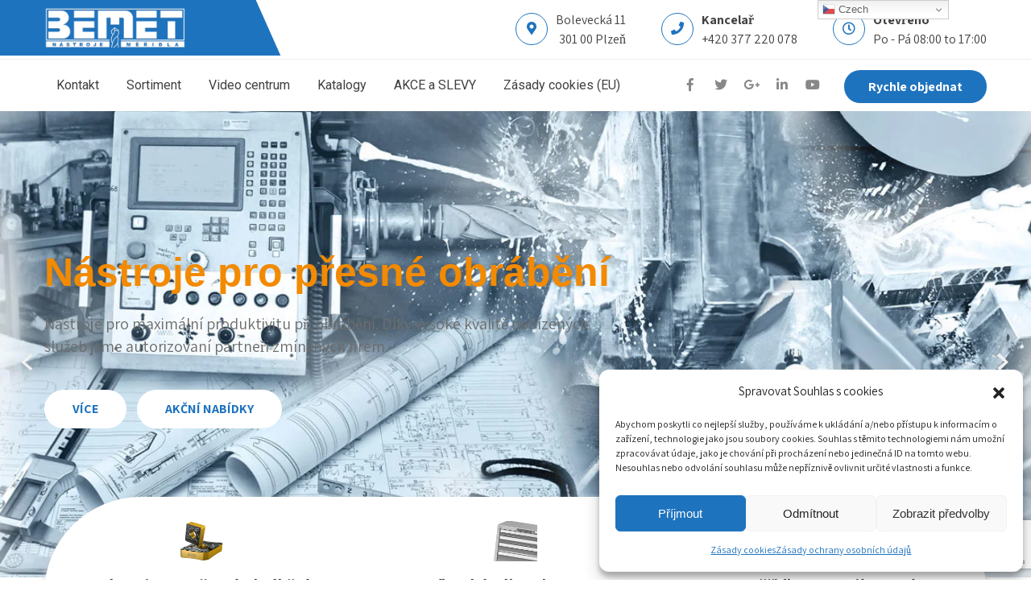

--- FILE ---
content_type: text/html; charset=UTF-8
request_url: https://bemet.cz/?pdfID=183&url=https%3A%2F%2Fbemet.cz%2Fwp-content%2Fuploads%2F2022%2F11%2Fseco-Turning-Global-2022.2.pdf&index=2
body_size: 23399
content:
<!DOCTYPE html>
<html dir="ltr" lang="cs" prefix="og: https://ogp.me/ns#">
<head>
<meta charset="UTF-8">
<meta name="SKYPE_TOOLBAR" content="SKYPE_TOOLBAR_PARSER_COMPATIBLE">
<meta name="viewport" content="width=device-width">
<link rel="profile" href="http://gmpg.org/xfn/11">
<link rel="pingback" href="https://bemet.cz/xmlrpc.php">
<!--[if lt IE 9]>
<script type="text/javascript" src="https://bemet.cz/wp-content/themes/agronomics-pro/js/html5.js"></script>
<link rel="stylesheet" href="https://bemet.cz/wp-content/themes/agronomics-pro/css/ie.css" type="text/css" media="all" />
<![endif]-->
<title>BEMET Plzeň – Nástroje a měřidla</title>

		<!-- All in One SEO 4.9.2 - aioseo.com -->
	<meta name="description" content="Cílem společnosti je maximální spokojenost zákazníka, tedy především realizace dodávek podle požadavků zákazníka v dohodnutém termínu a ceně. V rámci své činnosti firma také poskytuje technologickou pomoc prostřednictvím svých techniků. Od roku 1995 se soustřeďuje na prodej: nástrojů pro soustružení nástrojů pro frézování nástrojů pro vrtání upínacího nářadí pro CNC i klasické stroje nářadí měřidel" />
	<meta name="robots" content="max-image-preview:large" />
	<link rel="canonical" href="https://bemet.cz/" />
	<meta name="generator" content="All in One SEO (AIOSEO) 4.9.2" />
		<meta property="og:locale" content="cs_CZ" />
		<meta property="og:site_name" content="BEMET Plzeň - Nástroje a měřidla" />
		<meta property="og:type" content="website" />
		<meta property="og:title" content="BEMET Plzeň – Nástroje a měřidla" />
		<meta property="og:description" content="Cílem společnosti je maximální spokojenost zákazníka, tedy především realizace dodávek podle požadavků zákazníka v dohodnutém termínu a ceně. V rámci své činnosti firma také poskytuje technologickou pomoc prostřednictvím svých techniků. Od roku 1995 se soustřeďuje na prodej: nástrojů pro soustružení nástrojů pro frézování nástrojů pro vrtání upínacího nářadí pro CNC i klasické stroje nářadí měřidel" />
		<meta property="og:url" content="https://bemet.cz/" />
		<meta name="twitter:card" content="summary_large_image" />
		<meta name="twitter:title" content="BEMET Plzeň – Nástroje a měřidla" />
		<meta name="twitter:description" content="Cílem společnosti je maximální spokojenost zákazníka, tedy především realizace dodávek podle požadavků zákazníka v dohodnutém termínu a ceně. V rámci své činnosti firma také poskytuje technologickou pomoc prostřednictvím svých techniků. Od roku 1995 se soustřeďuje na prodej: nástrojů pro soustružení nástrojů pro frézování nástrojů pro vrtání upínacího nářadí pro CNC i klasické stroje nářadí měřidel" />
		<script type="application/ld+json" class="aioseo-schema">
			{"@context":"https:\/\/schema.org","@graph":[{"@type":"BreadcrumbList","@id":"https:\/\/bemet.cz\/#breadcrumblist","itemListElement":[{"@type":"ListItem","@id":"https:\/\/bemet.cz#listItem","position":1,"name":"Home"}]},{"@type":"Organization","@id":"https:\/\/bemet.cz\/#organization","name":"BEMET Plze\u0148","description":"N\u00e1stroje a m\u011b\u0159idla","url":"https:\/\/bemet.cz\/","telephone":"+420377220078"},{"@type":"WebPage","@id":"https:\/\/bemet.cz\/#webpage","url":"https:\/\/bemet.cz\/","name":"BEMET Plze\u0148 \u2013 N\u00e1stroje a m\u011b\u0159idla","description":"C\u00edlem spole\u010dnosti je maxim\u00e1ln\u00ed spokojenost z\u00e1kazn\u00edka, tedy p\u0159edev\u0161\u00edm realizace dod\u00e1vek podle po\u017eadavk\u016f z\u00e1kazn\u00edka v dohodnut\u00e9m term\u00ednu a cen\u011b. V r\u00e1mci sv\u00e9 \u010dinnosti firma tak\u00e9 poskytuje technologickou pomoc prost\u0159ednictv\u00edm sv\u00fdch technik\u016f. Od roku 1995 se soust\u0159e\u010fuje na prodej: n\u00e1stroj\u016f pro soustru\u017een\u00ed n\u00e1stroj\u016f pro fr\u00e9zov\u00e1n\u00ed n\u00e1stroj\u016f pro vrt\u00e1n\u00ed up\u00ednac\u00edho n\u00e1\u0159ad\u00ed pro CNC i klasick\u00e9 stroje n\u00e1\u0159ad\u00ed m\u011b\u0159idel","inLanguage":"cs-CZ","isPartOf":{"@id":"https:\/\/bemet.cz\/#website"},"breadcrumb":{"@id":"https:\/\/bemet.cz\/#breadcrumblist"},"datePublished":"2022-11-19T15:45:02+01:00","dateModified":"2022-11-19T15:45:02+01:00"},{"@type":"WebSite","@id":"https:\/\/bemet.cz\/#website","url":"https:\/\/bemet.cz\/","name":"BEMET Plze\u0148","description":"N\u00e1stroje a m\u011b\u0159idla","inLanguage":"cs-CZ","publisher":{"@id":"https:\/\/bemet.cz\/#organization"}}]}
		</script>
		<!-- All in One SEO -->

<link rel='dns-prefetch' href='//fonts.googleapis.com' />
<script type="text/javascript" id="wpp-js" src="https://bemet.cz/wp-content/plugins/wordpress-popular-posts/assets/js/wpp.min.js?ver=7.3.6" data-sampling="1" data-sampling-rate="100" data-api-url="https://bemet.cz/wp-json/wordpress-popular-posts" data-post-id="0" data-token="48a6808648" data-lang="0" data-debug="0"></script>
<link rel="alternate" title="oEmbed (JSON)" type="application/json+oembed" href="https://bemet.cz/wp-json/oembed/1.0/embed?url=https%3A%2F%2Fbemet.cz%2F" />
<link rel="alternate" title="oEmbed (XML)" type="text/xml+oembed" href="https://bemet.cz/wp-json/oembed/1.0/embed?url=https%3A%2F%2Fbemet.cz%2F&#038;format=xml" />
<style id='wp-img-auto-sizes-contain-inline-css' type='text/css'>
img:is([sizes=auto i],[sizes^="auto," i]){contain-intrinsic-size:3000px 1500px}
/*# sourceURL=wp-img-auto-sizes-contain-inline-css */
</style>
<style id='wp-emoji-styles-inline-css' type='text/css'>

	img.wp-smiley, img.emoji {
		display: inline !important;
		border: none !important;
		box-shadow: none !important;
		height: 1em !important;
		width: 1em !important;
		margin: 0 0.07em !important;
		vertical-align: -0.1em !important;
		background: none !important;
		padding: 0 !important;
	}
/*# sourceURL=wp-emoji-styles-inline-css */
</style>
<style id='wp-block-library-inline-css' type='text/css'>
:root{--wp-block-synced-color:#7a00df;--wp-block-synced-color--rgb:122,0,223;--wp-bound-block-color:var(--wp-block-synced-color);--wp-editor-canvas-background:#ddd;--wp-admin-theme-color:#007cba;--wp-admin-theme-color--rgb:0,124,186;--wp-admin-theme-color-darker-10:#006ba1;--wp-admin-theme-color-darker-10--rgb:0,107,160.5;--wp-admin-theme-color-darker-20:#005a87;--wp-admin-theme-color-darker-20--rgb:0,90,135;--wp-admin-border-width-focus:2px}@media (min-resolution:192dpi){:root{--wp-admin-border-width-focus:1.5px}}.wp-element-button{cursor:pointer}:root .has-very-light-gray-background-color{background-color:#eee}:root .has-very-dark-gray-background-color{background-color:#313131}:root .has-very-light-gray-color{color:#eee}:root .has-very-dark-gray-color{color:#313131}:root .has-vivid-green-cyan-to-vivid-cyan-blue-gradient-background{background:linear-gradient(135deg,#00d084,#0693e3)}:root .has-purple-crush-gradient-background{background:linear-gradient(135deg,#34e2e4,#4721fb 50%,#ab1dfe)}:root .has-hazy-dawn-gradient-background{background:linear-gradient(135deg,#faaca8,#dad0ec)}:root .has-subdued-olive-gradient-background{background:linear-gradient(135deg,#fafae1,#67a671)}:root .has-atomic-cream-gradient-background{background:linear-gradient(135deg,#fdd79a,#004a59)}:root .has-nightshade-gradient-background{background:linear-gradient(135deg,#330968,#31cdcf)}:root .has-midnight-gradient-background{background:linear-gradient(135deg,#020381,#2874fc)}:root{--wp--preset--font-size--normal:16px;--wp--preset--font-size--huge:42px}.has-regular-font-size{font-size:1em}.has-larger-font-size{font-size:2.625em}.has-normal-font-size{font-size:var(--wp--preset--font-size--normal)}.has-huge-font-size{font-size:var(--wp--preset--font-size--huge)}.has-text-align-center{text-align:center}.has-text-align-left{text-align:left}.has-text-align-right{text-align:right}.has-fit-text{white-space:nowrap!important}#end-resizable-editor-section{display:none}.aligncenter{clear:both}.items-justified-left{justify-content:flex-start}.items-justified-center{justify-content:center}.items-justified-right{justify-content:flex-end}.items-justified-space-between{justify-content:space-between}.screen-reader-text{border:0;clip-path:inset(50%);height:1px;margin:-1px;overflow:hidden;padding:0;position:absolute;width:1px;word-wrap:normal!important}.screen-reader-text:focus{background-color:#ddd;clip-path:none;color:#444;display:block;font-size:1em;height:auto;left:5px;line-height:normal;padding:15px 23px 14px;text-decoration:none;top:5px;width:auto;z-index:100000}html :where(.has-border-color){border-style:solid}html :where([style*=border-top-color]){border-top-style:solid}html :where([style*=border-right-color]){border-right-style:solid}html :where([style*=border-bottom-color]){border-bottom-style:solid}html :where([style*=border-left-color]){border-left-style:solid}html :where([style*=border-width]){border-style:solid}html :where([style*=border-top-width]){border-top-style:solid}html :where([style*=border-right-width]){border-right-style:solid}html :where([style*=border-bottom-width]){border-bottom-style:solid}html :where([style*=border-left-width]){border-left-style:solid}html :where(img[class*=wp-image-]){height:auto;max-width:100%}:where(figure){margin:0 0 1em}html :where(.is-position-sticky){--wp-admin--admin-bar--position-offset:var(--wp-admin--admin-bar--height,0px)}@media screen and (max-width:600px){html :where(.is-position-sticky){--wp-admin--admin-bar--position-offset:0px}}

/*# sourceURL=wp-block-library-inline-css */
</style><style id='global-styles-inline-css' type='text/css'>
:root{--wp--preset--aspect-ratio--square: 1;--wp--preset--aspect-ratio--4-3: 4/3;--wp--preset--aspect-ratio--3-4: 3/4;--wp--preset--aspect-ratio--3-2: 3/2;--wp--preset--aspect-ratio--2-3: 2/3;--wp--preset--aspect-ratio--16-9: 16/9;--wp--preset--aspect-ratio--9-16: 9/16;--wp--preset--color--black: #000000;--wp--preset--color--cyan-bluish-gray: #abb8c3;--wp--preset--color--white: #ffffff;--wp--preset--color--pale-pink: #f78da7;--wp--preset--color--vivid-red: #cf2e2e;--wp--preset--color--luminous-vivid-orange: #ff6900;--wp--preset--color--luminous-vivid-amber: #fcb900;--wp--preset--color--light-green-cyan: #7bdcb5;--wp--preset--color--vivid-green-cyan: #00d084;--wp--preset--color--pale-cyan-blue: #8ed1fc;--wp--preset--color--vivid-cyan-blue: #0693e3;--wp--preset--color--vivid-purple: #9b51e0;--wp--preset--gradient--vivid-cyan-blue-to-vivid-purple: linear-gradient(135deg,rgb(6,147,227) 0%,rgb(155,81,224) 100%);--wp--preset--gradient--light-green-cyan-to-vivid-green-cyan: linear-gradient(135deg,rgb(122,220,180) 0%,rgb(0,208,130) 100%);--wp--preset--gradient--luminous-vivid-amber-to-luminous-vivid-orange: linear-gradient(135deg,rgb(252,185,0) 0%,rgb(255,105,0) 100%);--wp--preset--gradient--luminous-vivid-orange-to-vivid-red: linear-gradient(135deg,rgb(255,105,0) 0%,rgb(207,46,46) 100%);--wp--preset--gradient--very-light-gray-to-cyan-bluish-gray: linear-gradient(135deg,rgb(238,238,238) 0%,rgb(169,184,195) 100%);--wp--preset--gradient--cool-to-warm-spectrum: linear-gradient(135deg,rgb(74,234,220) 0%,rgb(151,120,209) 20%,rgb(207,42,186) 40%,rgb(238,44,130) 60%,rgb(251,105,98) 80%,rgb(254,248,76) 100%);--wp--preset--gradient--blush-light-purple: linear-gradient(135deg,rgb(255,206,236) 0%,rgb(152,150,240) 100%);--wp--preset--gradient--blush-bordeaux: linear-gradient(135deg,rgb(254,205,165) 0%,rgb(254,45,45) 50%,rgb(107,0,62) 100%);--wp--preset--gradient--luminous-dusk: linear-gradient(135deg,rgb(255,203,112) 0%,rgb(199,81,192) 50%,rgb(65,88,208) 100%);--wp--preset--gradient--pale-ocean: linear-gradient(135deg,rgb(255,245,203) 0%,rgb(182,227,212) 50%,rgb(51,167,181) 100%);--wp--preset--gradient--electric-grass: linear-gradient(135deg,rgb(202,248,128) 0%,rgb(113,206,126) 100%);--wp--preset--gradient--midnight: linear-gradient(135deg,rgb(2,3,129) 0%,rgb(40,116,252) 100%);--wp--preset--font-size--small: 13px;--wp--preset--font-size--medium: 20px;--wp--preset--font-size--large: 36px;--wp--preset--font-size--x-large: 42px;--wp--preset--spacing--20: 0.44rem;--wp--preset--spacing--30: 0.67rem;--wp--preset--spacing--40: 1rem;--wp--preset--spacing--50: 1.5rem;--wp--preset--spacing--60: 2.25rem;--wp--preset--spacing--70: 3.38rem;--wp--preset--spacing--80: 5.06rem;--wp--preset--shadow--natural: 6px 6px 9px rgba(0, 0, 0, 0.2);--wp--preset--shadow--deep: 12px 12px 50px rgba(0, 0, 0, 0.4);--wp--preset--shadow--sharp: 6px 6px 0px rgba(0, 0, 0, 0.2);--wp--preset--shadow--outlined: 6px 6px 0px -3px rgb(255, 255, 255), 6px 6px rgb(0, 0, 0);--wp--preset--shadow--crisp: 6px 6px 0px rgb(0, 0, 0);}:where(.is-layout-flex){gap: 0.5em;}:where(.is-layout-grid){gap: 0.5em;}body .is-layout-flex{display: flex;}.is-layout-flex{flex-wrap: wrap;align-items: center;}.is-layout-flex > :is(*, div){margin: 0;}body .is-layout-grid{display: grid;}.is-layout-grid > :is(*, div){margin: 0;}:where(.wp-block-columns.is-layout-flex){gap: 2em;}:where(.wp-block-columns.is-layout-grid){gap: 2em;}:where(.wp-block-post-template.is-layout-flex){gap: 1.25em;}:where(.wp-block-post-template.is-layout-grid){gap: 1.25em;}.has-black-color{color: var(--wp--preset--color--black) !important;}.has-cyan-bluish-gray-color{color: var(--wp--preset--color--cyan-bluish-gray) !important;}.has-white-color{color: var(--wp--preset--color--white) !important;}.has-pale-pink-color{color: var(--wp--preset--color--pale-pink) !important;}.has-vivid-red-color{color: var(--wp--preset--color--vivid-red) !important;}.has-luminous-vivid-orange-color{color: var(--wp--preset--color--luminous-vivid-orange) !important;}.has-luminous-vivid-amber-color{color: var(--wp--preset--color--luminous-vivid-amber) !important;}.has-light-green-cyan-color{color: var(--wp--preset--color--light-green-cyan) !important;}.has-vivid-green-cyan-color{color: var(--wp--preset--color--vivid-green-cyan) !important;}.has-pale-cyan-blue-color{color: var(--wp--preset--color--pale-cyan-blue) !important;}.has-vivid-cyan-blue-color{color: var(--wp--preset--color--vivid-cyan-blue) !important;}.has-vivid-purple-color{color: var(--wp--preset--color--vivid-purple) !important;}.has-black-background-color{background-color: var(--wp--preset--color--black) !important;}.has-cyan-bluish-gray-background-color{background-color: var(--wp--preset--color--cyan-bluish-gray) !important;}.has-white-background-color{background-color: var(--wp--preset--color--white) !important;}.has-pale-pink-background-color{background-color: var(--wp--preset--color--pale-pink) !important;}.has-vivid-red-background-color{background-color: var(--wp--preset--color--vivid-red) !important;}.has-luminous-vivid-orange-background-color{background-color: var(--wp--preset--color--luminous-vivid-orange) !important;}.has-luminous-vivid-amber-background-color{background-color: var(--wp--preset--color--luminous-vivid-amber) !important;}.has-light-green-cyan-background-color{background-color: var(--wp--preset--color--light-green-cyan) !important;}.has-vivid-green-cyan-background-color{background-color: var(--wp--preset--color--vivid-green-cyan) !important;}.has-pale-cyan-blue-background-color{background-color: var(--wp--preset--color--pale-cyan-blue) !important;}.has-vivid-cyan-blue-background-color{background-color: var(--wp--preset--color--vivid-cyan-blue) !important;}.has-vivid-purple-background-color{background-color: var(--wp--preset--color--vivid-purple) !important;}.has-black-border-color{border-color: var(--wp--preset--color--black) !important;}.has-cyan-bluish-gray-border-color{border-color: var(--wp--preset--color--cyan-bluish-gray) !important;}.has-white-border-color{border-color: var(--wp--preset--color--white) !important;}.has-pale-pink-border-color{border-color: var(--wp--preset--color--pale-pink) !important;}.has-vivid-red-border-color{border-color: var(--wp--preset--color--vivid-red) !important;}.has-luminous-vivid-orange-border-color{border-color: var(--wp--preset--color--luminous-vivid-orange) !important;}.has-luminous-vivid-amber-border-color{border-color: var(--wp--preset--color--luminous-vivid-amber) !important;}.has-light-green-cyan-border-color{border-color: var(--wp--preset--color--light-green-cyan) !important;}.has-vivid-green-cyan-border-color{border-color: var(--wp--preset--color--vivid-green-cyan) !important;}.has-pale-cyan-blue-border-color{border-color: var(--wp--preset--color--pale-cyan-blue) !important;}.has-vivid-cyan-blue-border-color{border-color: var(--wp--preset--color--vivid-cyan-blue) !important;}.has-vivid-purple-border-color{border-color: var(--wp--preset--color--vivid-purple) !important;}.has-vivid-cyan-blue-to-vivid-purple-gradient-background{background: var(--wp--preset--gradient--vivid-cyan-blue-to-vivid-purple) !important;}.has-light-green-cyan-to-vivid-green-cyan-gradient-background{background: var(--wp--preset--gradient--light-green-cyan-to-vivid-green-cyan) !important;}.has-luminous-vivid-amber-to-luminous-vivid-orange-gradient-background{background: var(--wp--preset--gradient--luminous-vivid-amber-to-luminous-vivid-orange) !important;}.has-luminous-vivid-orange-to-vivid-red-gradient-background{background: var(--wp--preset--gradient--luminous-vivid-orange-to-vivid-red) !important;}.has-very-light-gray-to-cyan-bluish-gray-gradient-background{background: var(--wp--preset--gradient--very-light-gray-to-cyan-bluish-gray) !important;}.has-cool-to-warm-spectrum-gradient-background{background: var(--wp--preset--gradient--cool-to-warm-spectrum) !important;}.has-blush-light-purple-gradient-background{background: var(--wp--preset--gradient--blush-light-purple) !important;}.has-blush-bordeaux-gradient-background{background: var(--wp--preset--gradient--blush-bordeaux) !important;}.has-luminous-dusk-gradient-background{background: var(--wp--preset--gradient--luminous-dusk) !important;}.has-pale-ocean-gradient-background{background: var(--wp--preset--gradient--pale-ocean) !important;}.has-electric-grass-gradient-background{background: var(--wp--preset--gradient--electric-grass) !important;}.has-midnight-gradient-background{background: var(--wp--preset--gradient--midnight) !important;}.has-small-font-size{font-size: var(--wp--preset--font-size--small) !important;}.has-medium-font-size{font-size: var(--wp--preset--font-size--medium) !important;}.has-large-font-size{font-size: var(--wp--preset--font-size--large) !important;}.has-x-large-font-size{font-size: var(--wp--preset--font-size--x-large) !important;}
/*# sourceURL=global-styles-inline-css */
</style>

<style id='classic-theme-styles-inline-css' type='text/css'>
/*! This file is auto-generated */
.wp-block-button__link{color:#fff;background-color:#32373c;border-radius:9999px;box-shadow:none;text-decoration:none;padding:calc(.667em + 2px) calc(1.333em + 2px);font-size:1.125em}.wp-block-file__button{background:#32373c;color:#fff;text-decoration:none}
/*# sourceURL=/wp-includes/css/classic-themes.min.css */
</style>
<link rel='stylesheet' id='contact-form-7-css' href='https://bemet.cz/wp-content/plugins/contact-form-7/includes/css/styles.css?ver=6.1.4' type='text/css' media='all' />
<link rel='stylesheet' id='rt-fontawsome-css' href='https://bemet.cz/wp-content/plugins/the-post-grid/assets/vendor/font-awesome/css/font-awesome.min.css?ver=7.8.8' type='text/css' media='all' />
<link rel='stylesheet' id='rt-tpg-css' href='https://bemet.cz/wp-content/plugins/the-post-grid/assets/css/thepostgrid.min.css?ver=7.8.8' type='text/css' media='all' />
<link rel='stylesheet' id='cmplz-general-css' href='https://bemet.cz/wp-content/plugins/complianz-gdpr/assets/css/cookieblocker.min.css?ver=1767463663' type='text/css' media='all' />
<link rel='stylesheet' id='wordpress-popular-posts-css-css' href='https://bemet.cz/wp-content/plugins/wordpress-popular-posts/assets/css/wpp.css?ver=7.3.6' type='text/css' media='all' />
<link rel='stylesheet' id='agronomics-pro-gfonts-lato-css' href='//fonts.googleapis.com/css?family=Lato%3A400%2C300%2C300italic%2C400italic%2C700%2C700italic&#038;ver=bef81aac090da31370fbde39b0e01ce7' type='text/css' media='all' />
<link rel='stylesheet' id='agronomics-pro-gfonts-body-css' href='//fonts.googleapis.com/css?family=Assistant&#038;subset=cyrillic%2Carabic%2Cbengali%2Ccyrillic%2Ccyrillic-ext%2Cdevanagari%2Cgreek%2Cgreek-ext%2Cgujarati%2Chebrew%2Clatin-ext%2Ctamil%2Ctelugu%2Cthai%2Cvietnamese%2Clatin&#038;ver=bef81aac090da31370fbde39b0e01ce7' type='text/css' media='all' />
<link rel='stylesheet' id='agronomics-pro-gfonts-logo-css' href='//fonts.googleapis.com/css?family=Roboto&#038;subset=cyrillic%2Carabic%2Cbengali%2Ccyrillic%2Ccyrillic-ext%2Cdevanagari%2Cgreek%2Cgreek-ext%2Cgujarati%2Chebrew%2Clatin-ext%2Ctamil%2Ctelugu%2Cthai%2Cvietnamese%2Clatin&#038;ver=bef81aac090da31370fbde39b0e01ce7' type='text/css' media='all' />
<link rel='stylesheet' id='agronomics-pro-gfonts-nav-css' href='//fonts.googleapis.com/css?family=Roboto&#038;subset=cyrillic%2Carabic%2Cbengali%2Ccyrillic%2Ccyrillic-ext%2Cdevanagari%2Cgreek%2Cgreek-ext%2Cgujarati%2Chebrew%2Clatin-ext%2Ctamil%2Ctelugu%2Cthai%2Cvietnamese%2Clatin&#038;ver=bef81aac090da31370fbde39b0e01ce7' type='text/css' media='all' />
<link rel='stylesheet' id='agronomics-pro-gfonts-heading-css' href='//fonts.googleapis.com/css?family=Open+Sans&#038;subset=cyrillic%2Carabic%2Cbengali%2Ccyrillic%2Ccyrillic-ext%2Cdevanagari%2Cgreek%2Cgreek-ext%2Cgujarati%2Chebrew%2Clatin-ext%2Ctamil%2Ctelugu%2Cthai%2Cvietnamese%2Clatin&#038;ver=bef81aac090da31370fbde39b0e01ce7' type='text/css' media='all' />
<link rel='stylesheet' id='agronomics-pro-gfonts-sectiontitle-css' href='//fonts.googleapis.com/css?family=Open+Sans&#038;subset=cyrillic%2Carabic%2Cbengali%2Ccyrillic%2Ccyrillic-ext%2Cdevanagari%2Cgreek%2Cgreek-ext%2Cgujarati%2Chebrew%2Clatin-ext%2Ctamil%2Ctelugu%2Cthai%2Cvietnamese%2Clatin&#038;ver=bef81aac090da31370fbde39b0e01ce7' type='text/css' media='all' />
<link rel='stylesheet' id='agronomics-pro-gfonts-slidetitle-css' href='//fonts.googleapis.com/css?family=Arial&#038;subset=cyrillic%2Carabic%2Cbengali%2Ccyrillic%2Ccyrillic-ext%2Cdevanagari%2Cgreek%2Cgreek-ext%2Cgujarati%2Chebrew%2Clatin-ext%2Ctamil%2Ctelugu%2Cthai%2Cvietnamese%2Clatin&#038;ver=bef81aac090da31370fbde39b0e01ce7' type='text/css' media='all' />
<link rel='stylesheet' id='agronomics-pro-gfonts-slidedes-css' href='//fonts.googleapis.com/css?family=Assistant&#038;subset=cyrillic%2Carabic%2Cbengali%2Ccyrillic%2Ccyrillic-ext%2Cdevanagari%2Cgreek%2Cgreek-ext%2Cgujarati%2Chebrew%2Clatin-ext%2Ctamil%2Ctelugu%2Cthai%2Cvietnamese%2Clatin&#038;ver=bef81aac090da31370fbde39b0e01ce7' type='text/css' media='all' />
<link rel='stylesheet' id='agronomics-pro-basic-style-css' href='https://bemet.cz/wp-content/themes/agronomics-pro/style.css?ver=bef81aac090da31370fbde39b0e01ce7' type='text/css' media='all' />
<link rel='stylesheet' id='agronomics-pro-editor-style-css' href='https://bemet.cz/wp-content/themes/agronomics-pro/editor-style.css?ver=bef81aac090da31370fbde39b0e01ce7' type='text/css' media='all' />
<link rel='stylesheet' id='agronomics-pro-base-style-css' href='https://bemet.cz/wp-content/themes/agronomics-pro/css/default.css?ver=bef81aac090da31370fbde39b0e01ce7' type='text/css' media='all' />
<link rel='stylesheet' id='agronomics-pro-nivo-style-css' href='https://bemet.cz/wp-content/themes/agronomics-pro/css/nivo-slider.css?ver=bef81aac090da31370fbde39b0e01ce7' type='text/css' media='all' />
<link rel='stylesheet' id='agronomics-pro-fontawesome-all-style-css' href='https://bemet.cz/wp-content/themes/agronomics-pro/fontsawesome/css/fontawesome-all.css?ver=bef81aac090da31370fbde39b0e01ce7' type='text/css' media='all' />
<link rel='stylesheet' id='agronomics-pro-animation-css' href='https://bemet.cz/wp-content/themes/agronomics-pro/css/animation.css?ver=bef81aac090da31370fbde39b0e01ce7' type='text/css' media='all' />
<link rel='stylesheet' id='agronomics-pro-hover-css' href='https://bemet.cz/wp-content/themes/agronomics-pro/css/hover.css?ver=bef81aac090da31370fbde39b0e01ce7' type='text/css' media='all' />
<link rel='stylesheet' id='agronomics-pro-hover-min-css' href='https://bemet.cz/wp-content/themes/agronomics-pro/css/hover-min.css?ver=bef81aac090da31370fbde39b0e01ce7' type='text/css' media='all' />
<link rel='stylesheet' id='agronomics-pro-testimonialslider-style-css' href='https://bemet.cz/wp-content/themes/agronomics-pro/testimonialsrotator/js/tm-rotator.css?ver=bef81aac090da31370fbde39b0e01ce7' type='text/css' media='all' />
<link rel='stylesheet' id='agronomics-pro-responsive-style-css' href='https://bemet.cz/wp-content/themes/agronomics-pro/css/responsive.css?ver=bef81aac090da31370fbde39b0e01ce7' type='text/css' media='all' />
<link rel='stylesheet' id='agronomics-pro-owl-style-css' href='https://bemet.cz/wp-content/themes/agronomics-pro/testimonialsrotator/js/owl.carousel.css?ver=bef81aac090da31370fbde39b0e01ce7' type='text/css' media='all' />
<link rel='stylesheet' id='agronomics-pro-mixitup-style-css' href='https://bemet.cz/wp-content/themes/agronomics-pro/mixitup/style-mixitup.css?ver=bef81aac090da31370fbde39b0e01ce7' type='text/css' media='all' />
<link rel='stylesheet' id='agronomics-pro-prettyphoto-style-css' href='https://bemet.cz/wp-content/themes/agronomics-pro/mixitup/prettyPhotoe735.css?ver=bef81aac090da31370fbde39b0e01ce7' type='text/css' media='all' />
<link rel='stylesheet' id='agronomics-pro-youtube-popup-css' href='https://bemet.cz/wp-content/themes/agronomics-pro/popupvideo/grt-youtube-popup.css?ver=bef81aac090da31370fbde39b0e01ce7' type='text/css' media='all' />
<link rel='stylesheet' id='agronomics-pro-teamcarousel-style-css' href='https://bemet.cz/wp-content/themes/agronomics-pro/teamcarousel/css/mislider.css?ver=bef81aac090da31370fbde39b0e01ce7' type='text/css' media='all' />
<link rel='stylesheet' id='__EPYT__style-css' href='https://bemet.cz/wp-content/plugins/youtube-embed-plus/styles/ytprefs.min.css?ver=14.2.4' type='text/css' media='all' />
<style id='__EPYT__style-inline-css' type='text/css'>

                .epyt-gallery-thumb {
                        width: 33.333%;
                }
                
/*# sourceURL=__EPYT__style-inline-css */
</style>
<script type="text/javascript" src="https://bemet.cz/wp-content/plugins/google-analytics-for-wordpress/assets/js/frontend-gtag.min.js?ver=9.11.1" id="monsterinsights-frontend-script-js" async="async" data-wp-strategy="async"></script>
<script data-cfasync="false" data-wpfc-render="false" type="text/javascript" id='monsterinsights-frontend-script-js-extra'>/* <![CDATA[ */
var monsterinsights_frontend = {"js_events_tracking":"true","download_extensions":"doc,pdf,ppt,zip,xls,docx,pptx,xlsx","inbound_paths":"[{\"path\":\"\\\/go\\\/\",\"label\":\"affiliate\"},{\"path\":\"\\\/recommend\\\/\",\"label\":\"affiliate\"}]","home_url":"https:\/\/bemet.cz","hash_tracking":"false","v4_id":"G-1X0QV6B831"};/* ]]> */
</script>
<script type="text/javascript" src="https://bemet.cz/wp-includes/js/jquery/jquery.min.js?ver=3.7.1" id="jquery-core-js"></script>
<script type="text/javascript" src="https://bemet.cz/wp-includes/js/jquery/jquery-migrate.min.js?ver=3.4.1" id="jquery-migrate-js"></script>
<script type="text/javascript" src="https://bemet.cz/wp-content/themes/agronomics-pro/js/jquery.nivo.slider.js?ver=bef81aac090da31370fbde39b0e01ce7" id="agronomics-pro-nivo-slider-js"></script>
<script type="text/javascript" src="https://bemet.cz/wp-content/themes/agronomics-pro/js/custom.js?ver=bef81aac090da31370fbde39b0e01ce7" id="agronomics-pro-customscripts-js"></script>
<script type="text/javascript" src="https://bemet.cz/wp-content/themes/agronomics-pro/testimonialsrotator/js/jquery.quovolver.min.js?ver=bef81aac090da31370fbde39b0e01ce7" id="agronomics-pro-testimonialsminjs-js"></script>
<script type="text/javascript" src="https://bemet.cz/wp-content/themes/agronomics-pro/testimonialsrotator/js/owl.carousel.js?ver=bef81aac090da31370fbde39b0e01ce7" id="agronomics-pro-owljs-js"></script>
<script type="text/javascript" src="https://bemet.cz/wp-content/themes/agronomics-pro/counter/js/jquery.counterup.min.js?ver=bef81aac090da31370fbde39b0e01ce7" id="agronomics-pro-counterup-js"></script>
<script type="text/javascript" src="https://bemet.cz/wp-content/themes/agronomics-pro/counter/js/waypoints.min.js?ver=bef81aac090da31370fbde39b0e01ce7" id="agronomics-pro-waypoints-js"></script>
<script type="text/javascript" src="https://bemet.cz/wp-content/themes/agronomics-pro/mixitup/jquery_013.js?ver=bef81aac090da31370fbde39b0e01ce7" id="agronomics-pro-jquery_013-script-js"></script>
<script type="text/javascript" src="https://bemet.cz/wp-content/themes/agronomics-pro/mixitup/jquery_003.js?ver=bef81aac090da31370fbde39b0e01ce7" id="agronomics-pro-jquery_003-script-js"></script>
<script type="text/javascript" src="https://bemet.cz/wp-content/themes/agronomics-pro/mixitup/screen.js?ver=bef81aac090da31370fbde39b0e01ce7" id="agronomics-pro-screen-script-js"></script>
<script type="text/javascript" src="https://bemet.cz/wp-content/themes/agronomics-pro/mixitup/jquery.prettyPhoto5152.js?ver=bef81aac090da31370fbde39b0e01ce7" id="agronomics-pro-prettyphoto-script-js"></script>
<script type="text/javascript" src="https://bemet.cz/wp-content/themes/agronomics-pro/popupvideo/grt-youtube-popup.js?ver=bef81aac090da31370fbde39b0e01ce7" id="agronomics-pro-youtube-popup-js"></script>
<script type="text/javascript" src="https://bemet.cz/wp-content/themes/agronomics-pro/teamcarousel/js/mislider.js?ver=bef81aac090da31370fbde39b0e01ce7" id="agronomics-pro-teamcarousel-js-js"></script>
<script type="text/javascript" id="__ytprefs__-js-extra">
/* <![CDATA[ */
var _EPYT_ = {"ajaxurl":"https://bemet.cz/wp-admin/admin-ajax.php","security":"d13ef44f54","gallery_scrolloffset":"20","eppathtoscripts":"https://bemet.cz/wp-content/plugins/youtube-embed-plus/scripts/","eppath":"https://bemet.cz/wp-content/plugins/youtube-embed-plus/","epresponsiveselector":"[\"iframe.__youtube_prefs__\",\"iframe[src*='youtube.com']\",\"iframe[src*='youtube-nocookie.com']\",\"iframe[data-ep-src*='youtube.com']\",\"iframe[data-ep-src*='youtube-nocookie.com']\",\"iframe[data-ep-gallerysrc*='youtube.com']\"]","epdovol":"1","version":"14.2.4","evselector":"iframe.__youtube_prefs__[src], iframe[src*=\"youtube.com/embed/\"], iframe[src*=\"youtube-nocookie.com/embed/\"]","ajax_compat":"","maxres_facade":"eager","ytapi_load":"light","pause_others":"","stopMobileBuffer":"1","facade_mode":"","not_live_on_channel":""};
//# sourceURL=__ytprefs__-js-extra
/* ]]> */
</script>
<script type="text/javascript" src="https://bemet.cz/wp-content/plugins/youtube-embed-plus/scripts/ytprefs.min.js?ver=14.2.4" id="__ytprefs__-js"></script>
<link rel="https://api.w.org/" href="https://bemet.cz/wp-json/" /><link rel="alternate" title="JSON" type="application/json" href="https://bemet.cz/wp-json/wp/v2/pages/16" /><link rel="EditURI" type="application/rsd+xml" title="RSD" href="https://bemet.cz/xmlrpc.php?rsd" />

<link rel='shortlink' href='https://bemet.cz/' />
        <style>
            :root {
                --tpg-primary-color: #0d6efd;
                --tpg-secondary-color: #0654c4;
                --tpg-primary-light: #c4d0ff
            }

                    </style>
					<style>.cmplz-hidden {
					display: none !important;
				}</style>            <style id="wpp-loading-animation-styles">@-webkit-keyframes bgslide{from{background-position-x:0}to{background-position-x:-200%}}@keyframes bgslide{from{background-position-x:0}to{background-position-x:-200%}}.wpp-widget-block-placeholder,.wpp-shortcode-placeholder{margin:0 auto;width:60px;height:3px;background:#dd3737;background:linear-gradient(90deg,#dd3737 0%,#571313 10%,#dd3737 100%);background-size:200% auto;border-radius:3px;-webkit-animation:bgslide 1s infinite linear;animation:bgslide 1s infinite linear}</style>
                	
    	<script>
		jQuery(window).bind('scroll', function() {
	var wwd = jQuery(window).width();
	if( wwd > 1170 ){
		var navHeight = jQuery( window ).height() - 575;
				if (jQuery(window).scrollTop() > navHeight) {
			jQuery(".site-header").addClass('fixed');
		}else {
			jQuery(".site-header").removeClass('fixed');
		}
			}
});		

					
		jQuery(window).load(function() {
        jQuery('#slider').nivoSlider({
        	effect:'random', //sliceDown, sliceDownLeft, sliceUp, sliceUpLeft, sliceUpDown, sliceUpDownLeft, fold, fade, random, slideInRight, slideInLeft, boxRandom, boxRain, boxRainReverse, boxRainGrow, boxRainGrowReverse
		  	animSpeed: 500,
			pauseTime: 4000,
			directionNav: true,
			controlNav: false,
			pauseOnHover: true,
    });
});


jQuery(window).load(function() {   
  jQuery('.owl-carousel').owlCarousel({
    loop:true,	
	autoplay: true,
	autoplayTimeout: 12000,
    margin:0,
    nav:true,
	dots: false,
    responsive:{
        0:{
            items:1
        },
        600:{
            items:1
        },
        1000:{
            items:1
        }
    }
})
    
  });


jQuery(document).ready(function() {
  
  jQuery('.link').on('click', function(event){
    var $this = jQuery(this);
    if($this.hasClass('clicked')){
      $this.removeAttr('style').removeClass('clicked');
    } else{
      $this.css('background','#7fc242').addClass('clicked');
    }
  });
 
});


 jQuery(function ($) {
            var slider = $('.mis-stage').miSlider({
                //  The height of the stage in px. Options: false or positive integer. false = height is calculated using maximum slide heights. Default: false
                //stageHeight: 380,
                //  Number of slides visible at one time. Options: false or positive integer. false = Fit as many as possible.  Default: 1
                slidesOnStage: false,
                //  The location of the current slide on the stage. Options: 'left', 'right', 'center'. Defualt: 'left'
                slidePosition: 'center',
                //  The slide to start on. Options: 'beg', 'mid', 'end' or slide number starting at 1 - '1','2','3', etc. Defualt: 'beg'
                slideStart: 'mid',
                //  The relative percentage scaling factor of the current slide - other slides are scaled down. Options: positive number 100 or higher. 100 = No scaling. Defualt: 100
                slideScaling: 150,
                //  The vertical offset of the slide center as a percentage of slide height. Options:  positive or negative number. Neg value = up. Pos value = down. 0 = No offset. Default: 0
                offsetV: -5,
                //  Center slide contents vertically - Boolean. Default: false
                centerV: true,
                //  Opacity of the prev and next button navigation when not transitioning. Options: Number between 0 and 1. 0 (transparent) - 1 (opaque). Default: .5
                navButtonsOpacity: 1
            });
        });


</script>
<style>body, .contact-form-section .address,  .accordion-box .acc-content{color:#5c5c5c;}body{font-family:Assistant; font-size:16px;}h2.section_title{ font-family:Open Sans; font-size:38px; color:#333740; }a:hover, .slide_toggle a:hover{color:#333740;}.footer h5{color:#ffffff; font-size:22px; }.design-by{color:#ababab}.pagefeaturecolumn {background-color:#ffffff;}#agro_welcome_section {background-color:#ffffff;}#servicespanel {background-color:#f4f3f3;}.button, #commentform input#submit, input.search-submit, .post-password-form input[type=submit], p.read-more a, .pagination ul li span, .pagination ul li a, .headertop .right a, .wpcf7 form input[type='submit'], #sidebar .search-form input.search-submit{ color:#ffffff; }#commentform input#submit:hover, input.search-submit:hover, .post-password-form input[type=submit]:hover, p.read-more a:hover, .pagination ul li .current, .pagination ul li a:hover,.headertop .right a:hover, .wpcf7 form input[type='submit']:hover{background-color:#000000; color:#ffffff;}a.morebutton{ color:#ffffff; }a.morebutton:hover{background-color:#000000; color:#ffffff;}aside.widget{ color:#333740;  }h3.widget-title{ color:#333740;}#footer-wrapper{background-color:#2b2a28; color:#ababab;}.contactdetail a{color:#ababab; }.nivo-controlNav a{background-color:#ffffff}#sidebar ul li a{color:#333740; }.nivo-caption h2{ font-family:Arial; color:#f28a02; font-size:50px;}.nivo-caption p{font-family:Assistant; color:#6d6d6d; font-size:20px;}.copyright-wrapper{ background-color: #222120; }.copyright-wrapper a:hover{ color: #333740; }.toggle a{ color:#ffffff; }h1,h2,h3,h4,h5,h6{ font-family:Open Sans; }h1{ font-size:30px; color:#1e73be;}h2{ font-size:28px; color:#1e73be;}h3{ font-size:18px; color:#578bbf;}h4{ font-size:22px; color:#353535;}h5{font-size:20px; color:#353535;}h6{ font-size:14px; color:#353535;}#footer-wrapper .social-icons a{ color:#ffffff; }ul.portfoliofilter li a{ color:#333740; }.holderwrap h5{ color:#333740; }.holderwrap h5::after{ background-color:#333740; }#clienttestiminials .item{ color:#ffffff; }ul.recent-post li h6 a{ color:#ababab; }.logo img{height:49px;}.hdrstyle1{background-color:#ffffff; color:#414141;}.header-mainmenu, .sitenav ul li:hover > ul{background-color:#ffffff;}.logo h1 {font-family:Roboto;color:#ffffff;font-size:28px}.tagline{color:#5d5d5d;}.logo img{height:49px;}.sitenav ul li ul li{border-color:#dddddd;}.sitenav ul{font-family:'Roboto', sans-serif;font-size:16px}.sitenav ul li a, .sitenav ul li.current_page_item ul.sub-menu li a, .sitenav ul li.current-menu-parent ul.sub-menu li a{color:#414141;}.header-top .social-icons a{ color:#ffffff;}.header-top { color:#414141;}.team_content_fixer{background-color:rgba(30,115,190,0.8);}.woocommerce ul.products li.product:hover{background-color:rgba(30,115,190,0.7);}#commentform input#submit, 
			.button,
			input.search-submit,			
			.post-password-form input[type='submit'], 
			.wpcf7 form input[type='submit'], 
			#commentform input#submit:hover, 
			input.search-submit:hover, 
			.post-password-form input[type=submit]:hover,
			.wpcf7 form input[type='submit']:hover,				 
			p.read-more a,	
			.logo, .logo::after, .logo::before,		
			.features_column:hover,
			a.booknow,			
			.pagination ul li span, 
			.pagination ul li a, 
			.headertop .right a, 			
			#sidebar .search-form input.search-submit,
			.nivo-controlNav a.active,			
			.holderwrap,
			.owl-controls .owl-dot.active,			
			p.read-more a:hover, 			
			.pagination ul li .current, 
			.pagination ul li a:hover,
			.headertop .right a:hover, 				
			#footer-wrapper .social-icons a:hover,
			.toggle a,
			.slidereadmore:hover,
			.services_page_box:hover .pagemore,
			.btnstyle1,			
			.news-box:hover .commontbutton,
			#section7 .button:hover,			
			.blogrightsidebar .post-thumb,
			.news-box .news-thumb,			
			.bloggridlayout .post-thumb,			
			.woocommerce ul.products li.product a.add_to_cart_button:hover,
			.nbs-flexisel-nav-left:hover, .nbs-flexisel-nav-right:hover,				
			.teammember-list:hover .degination,
			.woocommerce span.onsale,	
			.gardening_services i,
			#section2, #section2::after, #section2::before,
			#section8 .owl-prev, 
			#section8  .owl-next,		
			.nivo-caption .button:hover,		
			#teampanel .owl-prev:hover, #teampanel .owl-next:hover,			
			.moreicon .i{ background-color:#1e73be; }a,			
			.sitenav ul li a:hover, 
			.sitenav ul li.current_page_item a, 
			.sitenav ul li.current_page_item ul li a:hover,
			.sitenav ul li.current-menu-parent a, 
			.sitenav ul li:hover,
			.sitenav ul li.current_page_item ul.sub-menu li a:hover, 
			.sitenav ul li.current-menu-parent ul.sub-menu li a:hover,
			.sitenav ul li.current-menu-parent ul.sub-menu li.current_page_item a,
			.sitenav ul li:hover,			
			.welcome_contentcolumn h3 span,
			h3.content_title span,
			.infobox i,
			.mis-slider li h5,
			h2.section_title span,
			.mycounterbox .counter,
			.services_page_box .pagemore,
			.services_page_box:hover h3 a,			
			.header-mainmenu .social-icons a:hover, 					
			.contactdetail a:hover,
			#clienttestiminials h6, 
			.footer h5 span, 
			.news-box:hover h5 a,
			.footer ul li a:hover, 
			.footer ul li.current_page_item a, 
			div.recent-post a:hover,		
			.copyright-wrapper a,					
			.slide_toggle a,			
			#sidebar ul li a:hover,			
			.teammember-content span,		
			.btnstyle2:hover,
			.slidereadmore,	
			.news-box .commontbutton,
			.mis-nav-buttons a,
			ul.recent-post span,			
			h2.section_title span,			
			h3.post-title a:hover,
			.welcome_imgcolumn h3 span,		
			.woocommerce table.shop_table th, 
			.woocommerce-page table.shop_table th,
			#clienttestiminials h6 a,			
			ul.portfoliofilter li a.selected, 
			ul.portfoliofilter li a:hover,
			ul.portfoliofilter li:hover a,			
			.news-box .postauthor a:hover,
			.tabs-wrapper ul.tabs li a.selected, 
			.tabs-wrapper ul.tabs li:hover a,
			.news_left_content h4 a:hover,
			.footer ul li a:hover, .footer ul li.current_page_item a,			
			.woocommerce ul.products li.product h2:hover,		
			.woocommerce div.product p.price, 
			.woocommerce div.product span.price{ color:#1e73be; }.infobox i,				
			.member-social-icon a:hover,
			.services_page_box .pagemore,			
			.btnstyle2:hover,
			#sidebar ul li:hover,
			.news-box .commontbutton,			
			ul.portfoliofilter li:hover a{ border-color:#1e73be; }.welcome_imgcolumn{ box-shadow: 15px 15px 0 0 #1e73be; }.agro-imagebx{ box-shadow: 0px 0px 0px 0px #1e73be; }.agro-imagebx{ box-shadow: 60px 0px 0px -30px #1e73be; }</style>	<style type="text/css">
		
	</style>
	<link rel="icon" href="https://bemet.cz/wp-content/uploads/2022/11/cropped-icon2022-bemet-32x32.png" sizes="32x32" />
<link rel="icon" href="https://bemet.cz/wp-content/uploads/2022/11/cropped-icon2022-bemet-192x192.png" sizes="192x192" />
<link rel="apple-touch-icon" href="https://bemet.cz/wp-content/uploads/2022/11/cropped-icon2022-bemet-180x180.png" />
<meta name="msapplication-TileImage" content="https://bemet.cz/wp-content/uploads/2022/11/cropped-icon2022-bemet-270x270.png" />

</head>

<body data-cmplz=1 id="top" class="home wp-singular page-template-default page page-id-16 page-parent wp-theme-agronomics-pro rttpg rttpg-7.8.8 radius-frontend rttpg-body-wrap rttpg-flaticon group-blog">
<div class="sitewrapper  ">

<div class="site-header hdrstyle1">	
   <div class="header-top">   
      <div class="container">
          <div class="logo">
                           <a href="https://bemet.cz/"><img src="/wp-content/uploads/2022/11/logo-bemet-bile-stin01.png" / ></a>               
                        
                     </div><!-- .logo --> 
         <div class="header_contactbx">  
                                          <div class="infobox"><i class="fas fa-map-marker-alt"></i><span><b class="addbx">Bolevecká 11</b> 301 00 Plzeň</span> </div>
<div class="infobox"><i class="fas fa-phone"></i><span><b>Kancelař</b> +420 377 220 078</span></div>
<div class="infobox"><i class="far fa-clock"></i><span><b>Otevřeno</b> Po - Pá 08:00 to 17:00</span> </div>
                         
           
       </div><!--.header_contactbx--> 
       <div class="clear"></div>  
        
      </div><!-- .container-->         
    </div><!--end header-top-->
    
   <div class="header-mainmenu">
   	 <div class="container">
     	<div class="toggle">
    	 <a class="toggleMenu" href="#">
			                Menu         
                     </a>
       </div><!-- toggle -->
    
        <div class="sitenav">                   
   	        <div class="menu-horni-menu-container"><ul id="menu-horni-menu" class="menu"><li id="menu-item-56" class="menu-item menu-item-type-post_type menu-item-object-page menu-item-has-children menu-item-56"><a href="https://bemet.cz/kontakt/">Kontakt</a>
<ul class="sub-menu">
	<li id="menu-item-266" class="menu-item menu-item-type-post_type menu-item-object-page menu-item-266"><a href="https://bemet.cz/kontakt/zamestnanci/">Zaměstnanci</a></li>
</ul>
</li>
<li id="menu-item-72" class="menu-item menu-item-type-post_type menu-item-object-page menu-item-has-children menu-item-72"><a href="https://bemet.cz/sortiment/">Sortiment</a>
<ul class="sub-menu">
	<li id="menu-item-99" class="menu-item menu-item-type-post_type menu-item-object-page menu-item-99"><a href="https://bemet.cz/sortiment/hss-desticky/">HSS destičky</a></li>
	<li id="menu-item-100" class="menu-item menu-item-type-post_type menu-item-object-page menu-item-100"><a href="https://bemet.cz/sortiment/vrtaky/">Vrtáky</a></li>
	<li id="menu-item-97" class="menu-item menu-item-type-post_type menu-item-object-page menu-item-97"><a href="https://bemet.cz/sortiment/naradi-stroje-a-nastroje/">Nářadí, stroje a nástroje</a></li>
	<li id="menu-item-98" class="menu-item menu-item-type-post_type menu-item-object-page menu-item-98"><a href="https://bemet.cz/sortiment/rucni-meridla-a-systemy-prenosu-dat/">Ruční měřidla a systémy přenosu dat</a></li>
</ul>
</li>
<li id="menu-item-109" class="menu-item menu-item-type-post_type menu-item-object-page menu-item-109"><a href="https://bemet.cz/video-centrum/">Video centrum</a></li>
<li id="menu-item-171" class="menu-item menu-item-type-post_type menu-item-object-page menu-item-171"><a href="https://bemet.cz/katalogy/">Katalogy</a></li>
<li id="menu-item-248" class="menu-item menu-item-type-post_type menu-item-object-page menu-item-248"><a href="https://bemet.cz/bemet-plzen-nastroje-a-meridla/akce/">AKCE a SLEVY</a></li>
<li id="menu-item-312" class="menu-item menu-item-type-post_type menu-item-object-page menu-item-312"><a href="https://bemet.cz/zasady-cookies-eu/">Zásady cookies (EU)</a></li>
</ul></div>   
        </div><!--.sitenav --> 
        
        <div class="social-icons"> 
<a href="#" target="_blank" class="fab fa-facebook-f"></a> 
<a href="#" target="_blank" class="fab fa-twitter"></a> 
<a href="#" target="_blank" class="fab fa-google-plus-g"></a> 
<a href="#" target="_blank" class="fab fa-linkedin-in"></a>
<a href="#" target="_blank" class="fab fa-youtube"></a>
</div>        
         	
        	<style>.header_right {margin-right:220px;}</style>
			<a href="/rychla-objednavka/" class="booknow">Rychle objednat</a>		    
  
    
     <div class="clear"></div>
   </div><!-- .container-->      
  </div><!-- .header-mainmenu -->  
</div><!-- .site-header -->

    <div class="slider-main">
                       <div id="slider" class="nivoSlider">
                <img src="/wp-content/uploads/2022/11/slider-bemet1.webp" alt="" title="#slidecaption1"/><img src="/wp-content/uploads/2022/11/slider-bemet3.webp" alt="" title="#slidecaption2"/><img src="/wp-content/uploads/2022/11/slider-bemet2.webp" alt="" title="#slidecaption3"/>                </div> 
                
                                     <div id="slidecaption1" class="nivo-html-caption">
                       <div class="custominfo">
                                                  
                        <h2>Nástroje pro přesné obrábění</h2>
                                                                          
                             <p>Nástroje pro maximální produktivitu při obrábění. Díky vysoké kvalitě nabízených služeb jsme autorizovaní partneři zmíněných firem.</p>
                         						                        
                                                     <a class="slidereadmore" href="#">							
                               více                             </a>
                                                  
                                                      <a class="slidereadmore" href="/bemet-plzen-nastroje-a-meridla/akce/">Akční nabídky</a>                                                  
                         </div><!-- .custominfo -->                   
                    </div><!-- #slidecaption -->                    
					                    <div id="slidecaption2" class="nivo-html-caption">
                       <div class="custominfo">
                                                  
                        <h2>Dílenský nábytek POLAK</h2>
                                                                          
                             <p>Velmi kvalitní dílenský nábytek české výroby. V naší nabídce naleznete modulární dílenské stoly, dílenské vozíky, kovové skříně a další.</p>
                         						                        
                                                     <a class="slidereadmore" href="#">							
                               více                             </a>
                                                  
                                                      <a class="slidereadmore" href="/bemet-plzen-nastroje-a-meridla/akce/">Akční nabídky</a>                                                  
                         </div><!-- .custominfo -->                   
                    </div><!-- #slidecaption -->                    
					                    <div id="slidecaption3" class="nivo-html-caption">
                       <div class="custominfo">
                                                  
                        <h2>Nástroje pro přesné obrábění</h2>
                                                                          
                             <p>Dodávky nástrojů, nářadí a technologií pro oblast obrábění a zpracování kovů.</p>
                         						                        
                                                     <a class="slidereadmore" href="#">							
                               více                             </a>
                                                  
                                                      <a class="slidereadmore" href="/bemet-plzen-nastroje-a-meridla/akce/">Akční nabídky</a>                                                  
                         </div><!-- .custominfo -->                   
                    </div><!-- #slidecaption -->                    
					    </div><!-- .slider-main -->
    
	 
  
 

  <div class="container pagefeaturecolumn">   
 
        	    <div class="features_column three_column rdbx1">  
                             
					
                  <div class="imagebox">
                  <a href="https://bemet.cz/bemet-plzen-nastroje-a-meridla/nastroje-pro-presne-obrabeni/"><img alt="" src="/wp-content/uploads/2022/11/britove-desticky-bemet.png" / ></a>
                  </div>               
                    
                           
                <h3><a href="https://bemet.cz/bemet-plzen-nastroje-a-meridla/nastroje-pro-presne-obrabeni/">Nástroje pro přesné obrábění</a></h3>                                  
                <p>Nástroje pro maximální produktivitu při obrábění. Jsme autorizovaní partneři DORMER TOOLS PRAMET</p>                                  			  
               
        	   </div>
              
        	    <div class="features_column three_column rdbx2">  
                             
					
                  <div class="imagebox">
                  <a href="https://bemet.cz/bemet-plzen-nastroje-a-meridla/dilensky-nabytek-polak/"><img alt="" src="/wp-content/uploads/2022/11/nabytek-polak-bemet.png" / ></a>
                  </div>               
                    
                           
                <h3><a href="https://bemet.cz/bemet-plzen-nastroje-a-meridla/dilensky-nabytek-polak/">Dílenský nábytek POLAK</a></h3>                                  
                <p>Komfortní práce s nářadím a udržení pořádku na pracovišti s dílenským nábytkem,vozíky,stoly,šatnami.</p>                                  			  
               
        	   </div>
              
        	    <div class="features_column three_column rdbx3">  
                             
					
                  <div class="imagebox">
                  <a href="https://bemet.cz/bemet-plzen-nastroje-a-meridla/meridla-ve-strojirenstvi/"><img alt="" src="/wp-content/uploads/2022/11/meridla-plzen.png" / ></a>
                  </div>               
                    
                           
                <h3><a href="https://bemet.cz/bemet-plzen-nastroje-a-meridla/meridla-ve-strojirenstvi/">Měřidla ve strojírenství</a></h3>                                  
                <p>Jedná se o měřidla nejen posuvná, ale i mikrometrická, pasametry, číselníkové indikátory, dutinoměry, kalibry,</p>                                  			  
               
        	   </div>
               
        <div class="clear"></div>
    </div><!-- .container -->


<section id="agro_welcome_section">
    <div class="container">  
        <div class="welcome_wrap">
                    	                       
                                             
                     <div class="welcome_contentcolumn">  
                      <h3>BEMET Plzeň &#8211; Nástroje a měřidla</h3>  
                       <p>Cílem společnosti je maximální spokojenost zákazníka, tedy především realizace dodávek podle požadavků zákazníka v dohodnutém termínu a ceně. V rámci své činnosti firma také poskytuje technologickou pomoc prostřednictvím svých techniků. Od roku 1995 se soustřeďuje na prodej: nástrojů pro soustružení nástrojů pro frézování nástrojů pro vrtání upínacího nářadí pro CNC i klasické stroje nářadí měřidel</p> 
                                                 <a class="btnstyle1" href="https://bemet.cz/">číst </a>      
				              
                      </div> 
                      
                      <div class="welcome_imgcolumn">
                       	
                          <img alt="" src="/wp-content/uploads/2022/11/bemet-uvod-frezy.jpg" / >         
                                            </div>           
                     <div class="clear"></div>     	  
                            
        </div>  
    </div><!-- .container -->
</section><!-- #agro_welcome_section -->


                    
<section id="servicespanel">
  <div class="container"> 
           
		 
        	    <div class="services_page_box four_column " >  
                             
					
                  <div class="thumbbx">
                     <a href="https://bemet.cz/sortiment/vrtaky/"><img alt="" src="/wp-content/uploads/2022/11/vrtaky.jpg" / ></a>
                  </div>               
                    
                           
                <h3><a href="https://bemet.cz/sortiment/vrtaky/">Vrtáky</a></h3>                                  
                <p>Nabízíme široký sortiment monolitních vrtacích nástrojů pod značkou Dormer s&nbsp;materiály, délkami a&nbsp;provedeními vhodnými pro téměř</p> 
                                     <a class="pagemore" href="https://bemet.cz/sortiment/vrtaky/">číst</a>      
				                    			  
               
        	   </div>
              
        	    <div class="services_page_box four_column last_column" >  
                             
					
                  <div class="thumbbx">
                     <a href="https://bemet.cz/sortiment/hss-desticky/"><img alt="" src="/wp-content/uploads/2022/11/desticky-1.jpg" / ></a>
                  </div>               
                    
                           
                <h3><a href="https://bemet.cz/sortiment/hss-desticky/">HSS destičky</a></h3>                                  
                <p>Řada upichovacích soustružnických nástrojů s&nbsp;vyměnitelnými řeznými destičkami se třemi hranami, vyrobených z&nbsp;rychlořezné oceli legované kobaltem</p> 
                                     <a class="pagemore" href="https://bemet.cz/sortiment/hss-desticky/">číst</a>      
				                    			  
               
        	   </div>
              
        	    <div class="services_page_box four_column " >  
                             
					
                  <div class="thumbbx">
                     <a href="https://bemet.cz/sortiment/rucni-meridla-a-systemy-prenosu-dat/"><img alt="" src="/wp-content/uploads/2022/11/meridla.jpg" / ></a>
                  </div>               
                    
                           
                <h3><a href="https://bemet.cz/sortiment/rucni-meridla-a-systemy-prenosu-dat/">Ruční měřidla a systémy přenosu dat</a></h3>                                  
                <p>Malé měřicí přístroje jsou pro měření v podmínkách průmyslu základním prvkem, a proto společnost Mitutoyo</p> 
                                     <a class="pagemore" href="https://bemet.cz/sortiment/rucni-meridla-a-systemy-prenosu-dat/">číst</a>      
				                    			  
               
        	   </div>
              
        	    <div class="services_page_box four_column last_column" >  
                             
					
                  <div class="thumbbx">
                     <a href="https://bemet.cz/sortiment/naradi-stroje-a-nastroje/"><img alt="" src="/wp-content/uploads/2022/11/naradi.jpg" / ></a>
                  </div>               
                    
                           
                <h3><a href="https://bemet.cz/sortiment/naradi-stroje-a-nastroje/">Nářadí, stroje a nástroje</a></h3>                                  
                <p>Nabízíme široký sortiment nářadí a nástrojů. Vybavení malých dílen i profesionálních pracovišť.</p> 
                                     <a class="pagemore" href="https://bemet.cz/sortiment/naradi-stroje-a-nastroje/">číst</a>      
				                    			  
               
        	   </div>
               
        <div class="clear"></div>
    </div><!-- .container -->
</section><!-- #servicespanel -->
   
            <section style="background-color:#ffffff; " id="section1" class="menu_page">
            	<div class="container">
                    <div class="">
                                            <p><div class="one_half"><div class="agro-imagebx"><img decoding="async" src="/wp-content/uploads/2022/11/nabytek-polak.jpg"></div></div><div class="one_half last_column"></p>
<h3 class="content_title">DÍLENSKÝ NÁBYTEK POLÁK</h3>
<p>V naší nabídce naleznete též kvalitní dílenský nábytek české výroby. Široký výběr plechových a kovových skříní. Pro vaši dílnu dle vlastních představ.</p>
<p>
			<div class="agro_services ">				
					<div class="icon-thumb"><img decoding="async" src="/wp-content/uploads/2022/11/ikona-stul.png"></div> 					
					<h6>Dílenské stoly a ponky</h6>
					<p>Vysoce stabilní pracovní stůly do dílny, desky stolů MASIV nebo MULTIPLEX, centrální zamykání, dílenské vozíky se zásuvkami, shodný klíč ...</p>						
			</div>
			<div class="agro_services last">				
					<div class="icon-thumb"><img decoding="async" src="/wp-content/uploads/2022/11/ikona-dilenske-skrine.png"></div> 					
					<h6>Dílenské plechové a kovové skříně</h6>
					<p>Dveře křídlové plné plechové, nastavení výšky polic uvnitř skříně, prosklené křídlové dveře, ukládání méně rozměrných a lehčích materiálů</p>						
			</div>
			<div class="agro_services ">				
					<div class="icon-thumb"><img decoding="async" src="/wp-content/uploads/2022/11/ikona-nc-stojan.png"></div> 					
					<h6>NC stolní stojan</h6>
					<p>Systém identifikace otvorů a popisový štítek, blokace proti vysunutí zásuvek, dvojité stěny s perforací, křídlové dveře s otočnými panty ...</p>						
			</div>
			<div class="agro_services last">				
					<div class="icon-thumb"><img decoding="async" src="/wp-content/uploads/2022/11/ikona-strojni-skrin.png"></div> 					
					<h6>Zásuvkové skříně</h6>
					<p>Možnost sestavení skříně dle požadavku, dřevěná deska k zásuvkovým skříním, zvýšená hrana k zásuvkovým skříním, široké příslušenství ...</p>						
			</div></p>
<p></div></p>
                     
                     </div><!-- .end section class -->  
                     <div class="clear"></div>                 
                 </div><!-- container -->
            </section>
        
              <section style="background-color:#d1d1d1; background-image:url(/wp-content/uploads/2022/11/soustruzeni-hridel.jpg); background-repeat:no-repeat; background-position: center top;  background-attachment:fixed;  background-size:cover; " id="section2" class="menu_page">
            	<div class="container">
                    <div class="">
                                            <div class="one_half">
<h3 class="content_title">SERVIS NÁSTROJŮ a KALIBRACE MĚŘIDEL</h3>
<p>Pro zákazníky zajištujeme přeostření použitých nástrojů a kalibraci veškerých měřidel</p>
<p><div class="custombtn" style="text-align:left">	
	   <a class="button" href="#" target="">Více</a>	   	   
	</div><br />
</div><div class="one_half last_column"> </div></p>
                     
                     </div><!-- .end section class -->  
                     <div class="clear"></div>                 
                 </div><!-- container -->
            </section>
        
              <section style="background-color:#ffffff; " id="section3" class="menu_page">
            	<div class="container">
                    <div class="">
                                            <p><div class="one_half"><div class="gardening-imagebox"><img decoding="async" src="/wp-content/uploads/2022/11/vrtani-home.jpg"></div><br />

			<div class="videobox">
			     <img decoding="async" src="/wp-content/uploads/2022/11/youtube-play.jpg" alt="" />
			     <a href="" class="youtube-link" youtubeid="bcBm71rV4WA"><div class="playbtn"></div></a>						
			</div></div><div class="one_half last_column"></p>
<h3 class="content_title">Lepší přístup &amp; nadstandartní zkušenosti</h3>
<p>
			<div class="gardening_services ">				
					<i class="fas fa-check"></i> 					
					<h6>Bezplatné konzultace</h6>
					<p></p>						
			</div>
			<div class="gardening_services ">				
					<i class="fas fa-truck-pickup"></i> 					
					<h6>Moderní vybavení</h6>
					<p></p>						
			</div>
			<div class="gardening_services ">				
					<i class="fas fa-users"></i> 					
					<h6>Zkušený tým</h6>
					<p></p>						
			</div><br />
</div></p>
                     
                     </div><!-- .end section class -->  
                     <div class="clear"></div>                 
                 </div><!-- container -->
            </section>
        
              <section style="background-color:#efefef; " id="uvodakce4" class="menu_page">
            	<div class="container">
                    <div class="">
                                                <h2 class="section_title">Aktuální AKCE</h2>
                                        <div class="fourcolumn-news">
			<div class="news-box  ">				
				<div class="newsdesc">
			   	    <span class="postauthor">BY <a href="https://bemet.cz/author/bemet/" title="Příspěvky od Bemet Plzeň" rel="author">Bemet Plzeň</a> / </span> 
				    <div class="postdate">16. 11. 2023</div>				    
					<div class="clear"></div>
					<h5><a href="https://bemet.cz/nabidka-frezovana-na-miru/">NABÍDKA FRÉZOVANÁ NA MÍRU</a></h5>					
					<p>Dormer-Pramet-Milling-Brochure-CZ-BEMETStáhnout</p>
					<a class="commontbutton" href="https://bemet.cz/nabidka-frezovana-na-miru/">více</a>
				</div>
				<div class="news-thumb">
					<figure><a href="https://bemet.cz/nabidka-frezovana-na-miru/"><img decoding="async" src="https://bemet.cz/wp-content/uploads/2023/11/Dormer-Pramet-Milling-Brochure-CZ-BEMET-pdf-image.jpg" alt=" " /></a>	</figure>
					<div class="newsimg_shape"></div>				
				</div>
				<div class="clear"></div>
			</div>
			<div class="news-box last">				
				<div class="newsdesc">
			   	    <span class="postauthor">BY <a href="https://bemet.cz/author/bemet/" title="Příspěvky od Bemet Plzeň" rel="author">Bemet Plzeň</a> / </span> 
				    <div class="postdate">16. 11. 2023</div>				    
					<div class="clear"></div>
					<h5><a href="https://bemet.cz/monolitni-karbidove-vrtaky/">MONOLITNÍ Karbidové vrtáky</a></h5>					
					<p>DormerPramet SC Drills Leaflet BEMET 2023Stáhnout</p>
					<a class="commontbutton" href="https://bemet.cz/monolitni-karbidove-vrtaky/">více</a>
				</div>
				<div class="news-thumb">
					<figure><a href="https://bemet.cz/monolitni-karbidove-vrtaky/"><img decoding="async" src="https://bemet.cz/wp-content/uploads/2023/11/DormerPramet-SC-Drills-Leaflet-BEMET-2023-pdf-image.jpg" alt=" " /></a>	</figure>
					<div class="newsimg_shape"></div>				
				</div>
				<div class="clear"></div>
			</div><div class="clear"></div>
			<div class="news-box  ">				
				<div class="newsdesc">
			   	    <span class="postauthor">BY <a href="https://bemet.cz/author/bemet/" title="Příspěvky od Bemet Plzeň" rel="author">Bemet Plzeň</a> / </span> 
				    <div class="postdate">16. 11. 2023</div>				    
					<div class="clear"></div>
					<h5><a href="https://bemet.cz/rychle-a-presne-mereni-tesa/">Rychlé a přesné měření TESA</a></h5>					
					<p>Akcni-tesa-katelog-cz-bemetStáhnout</p>
					<a class="commontbutton" href="https://bemet.cz/rychle-a-presne-mereni-tesa/">více</a>
				</div>
				<div class="news-thumb">
					<figure><a href="https://bemet.cz/rychle-a-presne-mereni-tesa/"><img decoding="async" src="https://bemet.cz/wp-content/uploads/2023/11/Akcni-tesa-katelog-cz-bemet-pdf-image.jpg" alt=" " /></a>	</figure>
					<div class="newsimg_shape"></div>				
				</div>
				<div class="clear"></div>
			</div>
			<div class="news-box last">				
				<div class="newsdesc">
			   	    <span class="postauthor">BY <a href="https://bemet.cz/author/bemet/" title="Příspěvky od Bemet Plzeň" rel="author">Bemet Plzeň</a> / </span> 
				    <div class="postdate">16. 11. 2023</div>				    
					<div class="clear"></div>
					<h5><a href="https://bemet.cz/tesa-cal-ip67-za-nejlepsi-cenu/">TESA-CAL IP67 za nejlepší cenu</a></h5>					
					<p></p>
					<a class="commontbutton" href="https://bemet.cz/tesa-cal-ip67-za-nejlepsi-cenu/">více</a>
				</div>
				<div class="news-thumb">
					<figure><a href="https://bemet.cz/tesa-cal-ip67-za-nejlepsi-cenu/"><img decoding="async" src="https://bemet.cz/wp-content/uploads/2023/11/akce-tesa-bemet-pdf-image.jpg" alt=" " /></a>	</figure>
					<div class="newsimg_shape"></div>				
				</div>
				<div class="clear"></div>
			</div><div class="clear"></div></div>
                     
                     </div><!-- .end section class -->  
                     <div class="clear"></div>                 
                 </div><!-- container -->
            </section>
        
              <section style="background-color:#ffffff; " id="section5" class="menu_page">
            	<div class="container">
                    <div class="">
                                            <div class="one_half">
<h3 class="content_title">Pomáháme malým a středním strojírenským firmám již 28 let</h3>
<div class="space" style="height:30px"></div>
<p></div><div class="one_half last_column"><div class="mycounterbox">
	    <div class="counter">28</div>
	    <h6>Již 28 let na trhu</h6>	   	   
	</div><div class="mycounterbox">
	    <div class="counter">48</div>
	    <h6>spokojených parnerů</h6>	   	   
	</div><div class="mycounterbox">
	    <div class="counter">26000</div>
	    <h6>skladových položek</h6>	   	   
	</div><div class="mycounterbox">
	    <div class="counter">24</div>
	    <h6>5/7 podpora</h6>	   	   
	</div></div></p>
                     
                     </div><!-- .end section class -->  
                     <div class="clear"></div>                 
                 </div><!-- container -->
            </section>
        
              <section style="background-color:#f2f2f2; background-image:url(/wp-content/uploads/2022/11/bc-mapa.jpg); background-repeat:no-repeat; background-position: center top;  background-attachment:fixed;  background-size:cover; " id="section8" class="menu_page">
            	<div class="container">
                    <div class="">
                                                                 
                     </div><!-- .end section class -->  
                     <div class="clear"></div>                 
                 </div><!-- container -->
            </section>
        
              <section style="background-color:#ffffff; " id="section9" class="menu_page">
            	<div class="container">
                    <div class="contactpanel">
                                            <div class="one_half last_column">
<h3 class="content_title">Partneři</h3>
<p><ul id="clientlogo"><br />
<li><a href="#" target="_blank"><img decoding="async" src="/wp-content/uploads/2022/11/precitool.png" /></a></li><br />
<li><a href="#" target="_blank"><img decoding="async" src="/wp-content/uploads/2022/11/seco.png" /></a></li><br />
<li><a href="#" target="_blank"><img decoding="async" src="/wp-content/uploads/2022/11/pramet.png" /></a></li><br />
<li><a href="#" target="_blank"><img decoding="async" src="/wp-content/uploads/2022/11/polak-nabytek.png" /></a></li><br />
<li><a href="#" target="_blank"><img decoding="async" src="/wp-content/uploads/2022/11/narex-mte.png" /></a></li><br />
</ul><br />
</div><br />
<div class="one_half last_column"><br />
<ul id="clientlogo"><br />
<li><a href="#" target="_blank"><img decoding="async" src="/wp-content/uploads/2022/11/mitutoyo.png" /></a></li><br />
<li><a href="#" target="_blank"><img decoding="async" src="/wp-content/uploads/2022/11/mimatic.png" /></a></li><br />
<li><a href="#" target="_blank"><img decoding="async" src="/wp-content/uploads/2022/11/fn-zps.png" /></a></li><br />
<li><a href="#" target="_blank"><img decoding="async" src="/wp-content/uploads/2022/11/dormer.png" /></a></li><br />
<li><a href="#" target="_blank"><img decoding="async" src="/wp-content/uploads/2022/11/dinox.png" /></a></li><br />
</ul><br />
</div></p>
                     
                     </div><!-- .end section class -->  
                     <div class="clear"></div>                 
                 </div><!-- container -->
            </section>
        
  
<div id="footer-wrapper">
    	<div class="container footer"> 
        
            <div class="footertoparea">
               <div class="footerlogo">
                  <h2>BEMET Plzeň</h2>
                  <p>Nástroje a měřidla</p>
               </div>               
               <div class="footershortinfo">
                   <p>Již více než 24 let dodáváme nástroje, nářadí a technologie pro oblast obrábění a zpracování kovů.</p> 
               </div>        
              <div class="social-icons">
<a href="#" target="_blank" class="fab fa-facebook-f"></a>
<a href="#" target="_blank" class="fab fa-twitter"></a>
<a href="#" target="_blank" class="fab fa-linkedin-in"></a>	
<a href="#" target="_blank" class="fab fa-instagram"></a>		
</div>              <div class="clear"></div>
            </div><!--end .footertoparea--> 
      
<!-- =============================== Column One - 1 =================================== -->
			
<!-- =============================== Column Fourth - 4 =================================== -->
          
    		<div class="cols-4">    
                 
                  <div class="widget-column-1">                   
                    <h5>O nás</h5>
                   <p>Cílem společnosti je maximální spokojenost zákazníka, tedy především realizace dodávek podle  požadavků zákazníka v dohodnutém termínu a ceně.  V rámci své činnosti firma také poskytuje technologickou pomoc prostřednictvím svých techniků.</p> 
                   
                     <div class="contactdetail">                       
                                                            <p><span>Telefon:</span> +420 377 220 078</p>
                                                         
                             
                           
                                                         <p><span>Website:</span>bemet.cz</p>
                            	
                                                                   
                       </div>   
                     
              </div>                  
			           
                
                          <div class="widget-column-2"> 
                 <h5>Užitečné odkazy</h5>
                 <div class="menu"><ul>
<li class="current_page_item"><a href="https://bemet.cz/">Úvodní stránka</a></li><li class="page_item page-item-121"><a href="https://bemet.cz/katalogy/">Katalogy</a></li>
<li class="page_item page-item-14 page_item_has_children"><a href="https://bemet.cz/kontakt/">Kontakt</a>
<ul class='children'>
	<li class="page_item page-item-252"><a href="https://bemet.cz/kontakt/zamestnanci/">Zaměstnanci</a></li>
</ul>
</li>
<li class="page_item page-item-92"><a href="https://bemet.cz/rychla-objednavka/">Rychlá objednávka</a></li>
<li class="page_item page-item-57 page_item_has_children"><a href="https://bemet.cz/sortiment/">Sortiment</a>
<ul class='children'>
	<li class="page_item page-item-62"><a href="https://bemet.cz/sortiment/hss-desticky/">HSS destičky</a></li>
	<li class="page_item page-item-68"><a href="https://bemet.cz/sortiment/naradi-stroje-a-nastroje/">Nářadí, stroje a nástroje</a></li>
	<li class="page_item page-item-65"><a href="https://bemet.cz/sortiment/rucni-meridla-a-systemy-prenosu-dat/">Ruční měřidla a systémy přenosu dat</a></li>
	<li class="page_item page-item-59"><a href="https://bemet.cz/sortiment/vrtaky/">Vrtáky</a></li>
</ul>
</li>
<li class="page_item page-item-107"><a href="https://bemet.cz/video-centrum/">Video centrum</a></li>
<li class="page_item page-item-311"><a href="https://bemet.cz/zasady-cookies-eu/">Zásady cookies (EU)</a></li>
<li class="page_item page-item-134"><a href="https://bemet.cz/zasady-ochrany-osobnich-udaju/">Zásady ochrany osobních údajů</a></li>
<li class="page_item page-item-243"><a href="https://bemet.cz/bemet-plzen-nastroje-a-meridla/akce/">AKCE a SLEVY</a></li>
<li class="page_item page-item-26"><a href="https://bemet.cz/bemet-plzen-nastroje-a-meridla/dilensky-nabytek-polak/">Dílenský nábytek POLAK</a></li>
<li class="page_item page-item-28"><a href="https://bemet.cz/bemet-plzen-nastroje-a-meridla/meridla-ve-strojirenstvi/">Měřidla ve strojírenství</a></li>
<li class="page_item page-item-23"><a href="https://bemet.cz/bemet-plzen-nastroje-a-meridla/nastroje-pro-presne-obrabeni/">Nástroje pro přesné obrábění</a></li>
</ul></div>
  
               
               </div>
                        
                         	 <div class="widget-column-3"> 
                    <h5>Nejnovější příspěvky</h5>                    
                   <ul class="recent-post"> 
                	                     
                    <li>
                                        <div class="footerthumb"><a href="https://bemet.cz/nabidka-frezovana-na-miru/"><img src="https://bemet.cz/wp-content/uploads/2023/11/Dormer-Pramet-Milling-Brochure-CZ-BEMET-pdf-image-150x150.jpg" alt="" ></a> </div>
					                    <div class="ftrpostdesc">
                    <h6><a href="https://bemet.cz/nabidka-frezovana-na-miru/">NABÍDKA FRÉZOVANÁ NA MÍRU</a></h6>                  	
                    <span>16. 11. 2023</span> 
                    </div>
                    <div class="clear"></div>
                    </li>
                     
                    <li>
                                        <div class="footerthumb"><a href="https://bemet.cz/monolitni-karbidove-vrtaky/"><img src="https://bemet.cz/wp-content/uploads/2023/11/DormerPramet-SC-Drills-Leaflet-BEMET-2023-pdf-image-150x150.jpg" alt="" ></a> </div>
					                    <div class="ftrpostdesc">
                    <h6><a href="https://bemet.cz/monolitni-karbidove-vrtaky/">MONOLITNÍ Karbidové vrtáky</a></h6>                  	
                    <span></span> 
                    </div>
                    <div class="clear"></div>
                    </li>
                     
                    <li>
                                        <div class="footerthumb"><a href="https://bemet.cz/rychle-a-presne-mereni-tesa/"><img src="https://bemet.cz/wp-content/uploads/2023/11/Akcni-tesa-katelog-cz-bemet-pdf-image-150x150.jpg" alt="" ></a> </div>
					                    <div class="ftrpostdesc">
                    <h6><a href="https://bemet.cz/rychle-a-presne-mereni-tesa/">Rychlé a přesné měření TESA</a></h6>                  	
                    <span></span> 
                    </div>
                    <div class="clear"></div>
                    </li>
                                        </ul>
                                                               
              	 </div>
                              
                            	 <div class="widget-column-4">                    
                 <h5>Pracovní doba</h5>
                                         <p class="shortdesc">Naše zákaznická linka je k dispozici od 9:00 do 17:00</p>
                                    <div class="office-timetable">
<div class="officehours"> 
  			 	 <i class="far fa-clock"></i>				
			 	 <div class="day">Pondělí-Čtvrtek</div>
				 <div class="times">9:00 - 17:00</div>
  </div>
<div class="officehours"> 
  			 	 <i class="far fa-clock"></i>				
			 	 <div class="day">Pátek</div>
				 <div class="times">09:00 - 16:00</div>
  </div>

</div>              	 </div>
                               
                    <div class="clear"></div>
                </div><!--end .cols-4-->
               
            <div class="clear"></div>       
    </div><!--end .container-->
     
        <div class="copyright-wrapper">
        	<div class="container">                                        	
                <div class="design-by">Copyright &copy; 1995 - 2023 . Všechna práva vyhrazena BEMET Plzeň s.r.o.  - <a href="https://czhosting.cz/" target="_blank">provozováno u CZhosting </a></div>              
           		<div class="clear"></div>
            </div> 
       </div>
       
    </div>    
<div id="back-top">
		<a title="Top of Page" href="#top"><span></span></a>
	</div><script type="speculationrules">
{"prefetch":[{"source":"document","where":{"and":[{"href_matches":"/*"},{"not":{"href_matches":["/wp-*.php","/wp-admin/*","/wp-content/uploads/*","/wp-content/*","/wp-content/plugins/*","/wp-content/themes/agronomics-pro/*","/*\\?(.+)"]}},{"not":{"selector_matches":"a[rel~=\"nofollow\"]"}},{"not":{"selector_matches":".no-prefetch, .no-prefetch a"}}]},"eagerness":"conservative"}]}
</script>
<div class="gtranslate_wrapper" id="gt-wrapper-57396650"></div>
<!-- Consent Management powered by Complianz | GDPR/CCPA Cookie Consent https://wordpress.org/plugins/complianz-gdpr -->
<div id="cmplz-cookiebanner-container"><div class="cmplz-cookiebanner cmplz-hidden banner-1 bottom-right-view-preferences optin cmplz-bottom-right cmplz-categories-type-view-preferences" aria-modal="true" data-nosnippet="true" role="dialog" aria-live="polite" aria-labelledby="cmplz-header-1-optin" aria-describedby="cmplz-message-1-optin">
	<div class="cmplz-header">
		<div class="cmplz-logo"></div>
		<div class="cmplz-title" id="cmplz-header-1-optin">Spravovat Souhlas s cookies</div>
		<div class="cmplz-close" tabindex="0" role="button" aria-label="Zavřít dialogové okno">
			<svg aria-hidden="true" focusable="false" data-prefix="fas" data-icon="times" class="svg-inline--fa fa-times fa-w-11" role="img" xmlns="http://www.w3.org/2000/svg" viewBox="0 0 352 512"><path fill="currentColor" d="M242.72 256l100.07-100.07c12.28-12.28 12.28-32.19 0-44.48l-22.24-22.24c-12.28-12.28-32.19-12.28-44.48 0L176 189.28 75.93 89.21c-12.28-12.28-32.19-12.28-44.48 0L9.21 111.45c-12.28 12.28-12.28 32.19 0 44.48L109.28 256 9.21 356.07c-12.28 12.28-12.28 32.19 0 44.48l22.24 22.24c12.28 12.28 32.2 12.28 44.48 0L176 322.72l100.07 100.07c12.28 12.28 32.2 12.28 44.48 0l22.24-22.24c12.28-12.28 12.28-32.19 0-44.48L242.72 256z"></path></svg>
		</div>
	</div>

	<div class="cmplz-divider cmplz-divider-header"></div>
	<div class="cmplz-body">
		<div class="cmplz-message" id="cmplz-message-1-optin">Abychom poskytli co nejlepší služby, používáme k ukládání a/nebo přístupu k informacím o zařízení, technologie jako jsou soubory cookies. Souhlas s těmito technologiemi nám umožní zpracovávat údaje, jako je chování při procházení nebo jedinečná ID na tomto webu. Nesouhlas nebo odvolání souhlasu může nepříznivě ovlivnit určité vlastnosti a funkce.</div>
		<!-- categories start -->
		<div class="cmplz-categories">
			<details class="cmplz-category cmplz-functional" >
				<summary>
						<span class="cmplz-category-header">
							<span class="cmplz-category-title">Funkční</span>
							<span class='cmplz-always-active'>
								<span class="cmplz-banner-checkbox">
									<input type="checkbox"
										   id="cmplz-functional-optin"
										   data-category="cmplz_functional"
										   class="cmplz-consent-checkbox cmplz-functional"
										   size="40"
										   value="1"/>
									<label class="cmplz-label" for="cmplz-functional-optin"><span class="screen-reader-text">Funkční</span></label>
								</span>
								Vždy aktivní							</span>
							<span class="cmplz-icon cmplz-open">
								<svg xmlns="http://www.w3.org/2000/svg" viewBox="0 0 448 512"  height="18" ><path d="M224 416c-8.188 0-16.38-3.125-22.62-9.375l-192-192c-12.5-12.5-12.5-32.75 0-45.25s32.75-12.5 45.25 0L224 338.8l169.4-169.4c12.5-12.5 32.75-12.5 45.25 0s12.5 32.75 0 45.25l-192 192C240.4 412.9 232.2 416 224 416z"/></svg>
							</span>
						</span>
				</summary>
				<div class="cmplz-description">
					<span class="cmplz-description-functional">Technické uložení nebo přístup je nezbytně nutný pro legitimní účel umožnění použití konkrétní služby, kterou si odběratel nebo uživatel výslovně vyžádal, nebo pouze za účelem provedení přenosu sdělení prostřednictvím sítě elektronických komunikací.</span>
				</div>
			</details>

			<details class="cmplz-category cmplz-preferences" >
				<summary>
						<span class="cmplz-category-header">
							<span class="cmplz-category-title">Předvolby</span>
							<span class="cmplz-banner-checkbox">
								<input type="checkbox"
									   id="cmplz-preferences-optin"
									   data-category="cmplz_preferences"
									   class="cmplz-consent-checkbox cmplz-preferences"
									   size="40"
									   value="1"/>
								<label class="cmplz-label" for="cmplz-preferences-optin"><span class="screen-reader-text">Předvolby</span></label>
							</span>
							<span class="cmplz-icon cmplz-open">
								<svg xmlns="http://www.w3.org/2000/svg" viewBox="0 0 448 512"  height="18" ><path d="M224 416c-8.188 0-16.38-3.125-22.62-9.375l-192-192c-12.5-12.5-12.5-32.75 0-45.25s32.75-12.5 45.25 0L224 338.8l169.4-169.4c12.5-12.5 32.75-12.5 45.25 0s12.5 32.75 0 45.25l-192 192C240.4 412.9 232.2 416 224 416z"/></svg>
							</span>
						</span>
				</summary>
				<div class="cmplz-description">
					<span class="cmplz-description-preferences">Technické uložení nebo přístup je nezbytný pro legitimní účel ukládání preferencí, které nejsou požadovány odběratelem nebo uživatelem.</span>
				</div>
			</details>

			<details class="cmplz-category cmplz-statistics" >
				<summary>
						<span class="cmplz-category-header">
							<span class="cmplz-category-title">Statistiky</span>
							<span class="cmplz-banner-checkbox">
								<input type="checkbox"
									   id="cmplz-statistics-optin"
									   data-category="cmplz_statistics"
									   class="cmplz-consent-checkbox cmplz-statistics"
									   size="40"
									   value="1"/>
								<label class="cmplz-label" for="cmplz-statistics-optin"><span class="screen-reader-text">Statistiky</span></label>
							</span>
							<span class="cmplz-icon cmplz-open">
								<svg xmlns="http://www.w3.org/2000/svg" viewBox="0 0 448 512"  height="18" ><path d="M224 416c-8.188 0-16.38-3.125-22.62-9.375l-192-192c-12.5-12.5-12.5-32.75 0-45.25s32.75-12.5 45.25 0L224 338.8l169.4-169.4c12.5-12.5 32.75-12.5 45.25 0s12.5 32.75 0 45.25l-192 192C240.4 412.9 232.2 416 224 416z"/></svg>
							</span>
						</span>
				</summary>
				<div class="cmplz-description">
					<span class="cmplz-description-statistics">Technické uložení nebo přístup, který se používá výhradně pro statistické účely.</span>
					<span class="cmplz-description-statistics-anonymous">Technické uložení nebo přístup, který se používá výhradně pro anonymní statistické účely. Bez předvolání, dobrovolného plnění ze strany vašeho Poskytovatele internetových služeb nebo dalších záznamů od třetí strany nelze informace, uložené nebo získané pouze pro tento účel, obvykle použít k vaší identifikaci.</span>
				</div>
			</details>
			<details class="cmplz-category cmplz-marketing" >
				<summary>
						<span class="cmplz-category-header">
							<span class="cmplz-category-title">Marketing</span>
							<span class="cmplz-banner-checkbox">
								<input type="checkbox"
									   id="cmplz-marketing-optin"
									   data-category="cmplz_marketing"
									   class="cmplz-consent-checkbox cmplz-marketing"
									   size="40"
									   value="1"/>
								<label class="cmplz-label" for="cmplz-marketing-optin"><span class="screen-reader-text">Marketing</span></label>
							</span>
							<span class="cmplz-icon cmplz-open">
								<svg xmlns="http://www.w3.org/2000/svg" viewBox="0 0 448 512"  height="18" ><path d="M224 416c-8.188 0-16.38-3.125-22.62-9.375l-192-192c-12.5-12.5-12.5-32.75 0-45.25s32.75-12.5 45.25 0L224 338.8l169.4-169.4c12.5-12.5 32.75-12.5 45.25 0s12.5 32.75 0 45.25l-192 192C240.4 412.9 232.2 416 224 416z"/></svg>
							</span>
						</span>
				</summary>
				<div class="cmplz-description">
					<span class="cmplz-description-marketing">Technické uložení nebo přístup je nutný k vytvoření uživatelských profilů za účelem zasílání reklamy nebo sledování uživatele na webových stránkách nebo několika webových stránkách pro podobné marketingové účely.</span>
				</div>
			</details>
		</div><!-- categories end -->
			</div>

	<div class="cmplz-links cmplz-information">
		<ul>
			<li><a class="cmplz-link cmplz-manage-options cookie-statement" href="#" data-relative_url="#cmplz-manage-consent-container">Spravovat možnosti</a></li>
			<li><a class="cmplz-link cmplz-manage-third-parties cookie-statement" href="#" data-relative_url="#cmplz-cookies-overview">Spravovat služby</a></li>
			<li><a class="cmplz-link cmplz-manage-vendors tcf cookie-statement" href="#" data-relative_url="#cmplz-tcf-wrapper">Správa {vendor_count} prodejců</a></li>
			<li><a class="cmplz-link cmplz-external cmplz-read-more-purposes tcf" target="_blank" rel="noopener noreferrer nofollow" href="https://cookiedatabase.org/tcf/purposes/" aria-label="Read more about TCF purposes on Cookie Database">Přečtěte si více o těchto účelech</a></li>
		</ul>
			</div>

	<div class="cmplz-divider cmplz-footer"></div>

	<div class="cmplz-buttons">
		<button class="cmplz-btn cmplz-accept">Příjmout</button>
		<button class="cmplz-btn cmplz-deny">Odmítnout</button>
		<button class="cmplz-btn cmplz-view-preferences">Zobrazit předvolby</button>
		<button class="cmplz-btn cmplz-save-preferences">Uložit předvolby</button>
		<a class="cmplz-btn cmplz-manage-options tcf cookie-statement" href="#" data-relative_url="#cmplz-manage-consent-container">Zobrazit předvolby</a>
			</div>

	
	<div class="cmplz-documents cmplz-links">
		<ul>
			<li><a class="cmplz-link cookie-statement" href="#" data-relative_url="">{title}</a></li>
			<li><a class="cmplz-link privacy-statement" href="#" data-relative_url="">{title}</a></li>
			<li><a class="cmplz-link impressum" href="#" data-relative_url="">{title}</a></li>
		</ul>
			</div>
</div>
</div>
					<div id="cmplz-manage-consent" data-nosnippet="true"><button class="cmplz-btn cmplz-hidden cmplz-manage-consent manage-consent-1">Spravovat souhlas</button>

</div><script type="module"  src="https://bemet.cz/wp-content/plugins/all-in-one-seo-pack/dist/Lite/assets/table-of-contents.95d0dfce.js?ver=4.9.2" id="aioseo/js/src/vue/standalone/blocks/table-of-contents/frontend.js-js"></script>
<script type="text/javascript" src="https://bemet.cz/wp-includes/js/dist/hooks.min.js?ver=dd5603f07f9220ed27f1" id="wp-hooks-js"></script>
<script type="text/javascript" src="https://bemet.cz/wp-includes/js/dist/i18n.min.js?ver=c26c3dc7bed366793375" id="wp-i18n-js"></script>
<script type="text/javascript" id="wp-i18n-js-after">
/* <![CDATA[ */
wp.i18n.setLocaleData( { 'text direction\u0004ltr': [ 'ltr' ] } );
//# sourceURL=wp-i18n-js-after
/* ]]> */
</script>
<script type="text/javascript" src="https://bemet.cz/wp-content/plugins/contact-form-7/includes/swv/js/index.js?ver=6.1.4" id="swv-js"></script>
<script type="text/javascript" id="contact-form-7-js-translations">
/* <![CDATA[ */
( function( domain, translations ) {
	var localeData = translations.locale_data[ domain ] || translations.locale_data.messages;
	localeData[""].domain = domain;
	wp.i18n.setLocaleData( localeData, domain );
} )( "contact-form-7", {"translation-revision-date":"2025-12-03 20:20:51+0000","generator":"GlotPress\/4.0.3","domain":"messages","locale_data":{"messages":{"":{"domain":"messages","plural-forms":"nplurals=3; plural=(n == 1) ? 0 : ((n >= 2 && n <= 4) ? 1 : 2);","lang":"cs_CZ"},"This contact form is placed in the wrong place.":["Tento kontaktn\u00ed formul\u00e1\u0159 je um\u00edst\u011bn na \u0161patn\u00e9m m\u00edst\u011b."],"Error:":["Chyba:"]}},"comment":{"reference":"includes\/js\/index.js"}} );
//# sourceURL=contact-form-7-js-translations
/* ]]> */
</script>
<script type="text/javascript" id="contact-form-7-js-before">
/* <![CDATA[ */
var wpcf7 = {
    "api": {
        "root": "https:\/\/bemet.cz\/wp-json\/",
        "namespace": "contact-form-7\/v1"
    }
};
//# sourceURL=contact-form-7-js-before
/* ]]> */
</script>
<script type="text/javascript" src="https://bemet.cz/wp-content/plugins/contact-form-7/includes/js/index.js?ver=6.1.4" id="contact-form-7-js"></script>
<script type="text/javascript" src="https://www.google.com/recaptcha/api.js?render=6LdGHyQjAAAAALm_acgdAzRFI9QeQSpd8H0cLf_P&amp;ver=3.0" id="google-recaptcha-js"></script>
<script type="text/javascript" src="https://bemet.cz/wp-includes/js/dist/vendor/wp-polyfill.min.js?ver=3.15.0" id="wp-polyfill-js"></script>
<script type="text/javascript" id="wpcf7-recaptcha-js-before">
/* <![CDATA[ */
var wpcf7_recaptcha = {
    "sitekey": "6LdGHyQjAAAAALm_acgdAzRFI9QeQSpd8H0cLf_P",
    "actions": {
        "homepage": "homepage",
        "contactform": "contactform"
    }
};
//# sourceURL=wpcf7-recaptcha-js-before
/* ]]> */
</script>
<script type="text/javascript" src="https://bemet.cz/wp-content/plugins/contact-form-7/modules/recaptcha/index.js?ver=6.1.4" id="wpcf7-recaptcha-js"></script>
<script type="text/javascript" src="https://bemet.cz/wp-content/plugins/youtube-embed-plus/scripts/fitvids.min.js?ver=14.2.4" id="__ytprefsfitvids__-js"></script>
<script type="text/javascript" id="cmplz-cookiebanner-js-extra">
/* <![CDATA[ */
var complianz = {"prefix":"cmplz_","user_banner_id":"1","set_cookies":[],"block_ajax_content":"","banner_version":"11","version":"7.4.4.2","store_consent":"","do_not_track_enabled":"","consenttype":"optin","region":"eu","geoip":"","dismiss_timeout":"","disable_cookiebanner":"","soft_cookiewall":"","dismiss_on_scroll":"","cookie_expiry":"365","url":"https://bemet.cz/wp-json/complianz/v1/","locale":"lang=cs&locale=cs_CZ","set_cookies_on_root":"","cookie_domain":"","current_policy_id":"15","cookie_path":"/","categories":{"statistics":"statistika","marketing":"marketing"},"tcf_active":"","placeholdertext":"Klepnut\u00edm p\u0159ijm\u011bte marketingov\u00e9 soubory cookie a povolte tento obsah","css_file":"https://bemet.cz/wp-content/uploads/complianz/css/banner-{banner_id}-{type}.css?v=11","page_links":{"eu":{"cookie-statement":{"title":"Z\u00e1sady cookies ","url":"https://bemet.cz/zasady-cookies-eu/"},"privacy-statement":{"title":"Z\u00e1sady ochrany osobn\u00edch \u00fadaj\u016f","url":"https://bemet.cz/zasady-ochrany-osobnich-udaju/"}}},"tm_categories":"","forceEnableStats":"","preview":"","clean_cookies":"","aria_label":"Klepnut\u00edm p\u0159ijm\u011bte marketingov\u00e9 soubory cookie a povolte tento obsah"};
//# sourceURL=cmplz-cookiebanner-js-extra
/* ]]> */
</script>
<script defer type="text/javascript" src="https://bemet.cz/wp-content/plugins/complianz-gdpr/cookiebanner/js/complianz.min.js?ver=1767463663" id="cmplz-cookiebanner-js"></script>
<script type="text/javascript" id="gt_widget_script_57396650-js-before">
/* <![CDATA[ */
window.gtranslateSettings = /* document.write */ window.gtranslateSettings || {};window.gtranslateSettings['57396650'] = {"default_language":"cs","languages":["cs","en","de"],"url_structure":"none","flag_style":"3d","flag_size":16,"wrapper_selector":"#gt-wrapper-57396650","alt_flags":[],"switcher_open_direction":"top","switcher_horizontal_position":"right","switcher_vertical_position":"top","switcher_text_color":"#666","switcher_arrow_color":"#666","switcher_border_color":"#ccc","switcher_background_color":"#fff","switcher_background_shadow_color":"#efefef","switcher_background_hover_color":"#fff","dropdown_text_color":"#000","dropdown_hover_color":"#fff","dropdown_background_color":"#eee","flags_location":"\/wp-content\/plugins\/gtranslate\/flags\/"};
//# sourceURL=gt_widget_script_57396650-js-before
/* ]]> */
</script><script src="https://bemet.cz/wp-content/plugins/gtranslate/js/dwf.js?ver=bef81aac090da31370fbde39b0e01ce7" data-no-optimize="1" data-no-minify="1" data-gt-orig-url="/" data-gt-orig-domain="bemet.cz" data-gt-widget-id="57396650" defer></script><script id="wp-emoji-settings" type="application/json">
{"baseUrl":"https://s.w.org/images/core/emoji/17.0.2/72x72/","ext":".png","svgUrl":"https://s.w.org/images/core/emoji/17.0.2/svg/","svgExt":".svg","source":{"concatemoji":"https://bemet.cz/wp-includes/js/wp-emoji-release.min.js?ver=bef81aac090da31370fbde39b0e01ce7"}}
</script>
<script type="module">
/* <![CDATA[ */
/*! This file is auto-generated */
const a=JSON.parse(document.getElementById("wp-emoji-settings").textContent),o=(window._wpemojiSettings=a,"wpEmojiSettingsSupports"),s=["flag","emoji"];function i(e){try{var t={supportTests:e,timestamp:(new Date).valueOf()};sessionStorage.setItem(o,JSON.stringify(t))}catch(e){}}function c(e,t,n){e.clearRect(0,0,e.canvas.width,e.canvas.height),e.fillText(t,0,0);t=new Uint32Array(e.getImageData(0,0,e.canvas.width,e.canvas.height).data);e.clearRect(0,0,e.canvas.width,e.canvas.height),e.fillText(n,0,0);const a=new Uint32Array(e.getImageData(0,0,e.canvas.width,e.canvas.height).data);return t.every((e,t)=>e===a[t])}function p(e,t){e.clearRect(0,0,e.canvas.width,e.canvas.height),e.fillText(t,0,0);var n=e.getImageData(16,16,1,1);for(let e=0;e<n.data.length;e++)if(0!==n.data[e])return!1;return!0}function u(e,t,n,a){switch(t){case"flag":return n(e,"\ud83c\udff3\ufe0f\u200d\u26a7\ufe0f","\ud83c\udff3\ufe0f\u200b\u26a7\ufe0f")?!1:!n(e,"\ud83c\udde8\ud83c\uddf6","\ud83c\udde8\u200b\ud83c\uddf6")&&!n(e,"\ud83c\udff4\udb40\udc67\udb40\udc62\udb40\udc65\udb40\udc6e\udb40\udc67\udb40\udc7f","\ud83c\udff4\u200b\udb40\udc67\u200b\udb40\udc62\u200b\udb40\udc65\u200b\udb40\udc6e\u200b\udb40\udc67\u200b\udb40\udc7f");case"emoji":return!a(e,"\ud83e\u1fac8")}return!1}function f(e,t,n,a){let r;const o=(r="undefined"!=typeof WorkerGlobalScope&&self instanceof WorkerGlobalScope?new OffscreenCanvas(300,150):document.createElement("canvas")).getContext("2d",{willReadFrequently:!0}),s=(o.textBaseline="top",o.font="600 32px Arial",{});return e.forEach(e=>{s[e]=t(o,e,n,a)}),s}function r(e){var t=document.createElement("script");t.src=e,t.defer=!0,document.head.appendChild(t)}a.supports={everything:!0,everythingExceptFlag:!0},new Promise(t=>{let n=function(){try{var e=JSON.parse(sessionStorage.getItem(o));if("object"==typeof e&&"number"==typeof e.timestamp&&(new Date).valueOf()<e.timestamp+604800&&"object"==typeof e.supportTests)return e.supportTests}catch(e){}return null}();if(!n){if("undefined"!=typeof Worker&&"undefined"!=typeof OffscreenCanvas&&"undefined"!=typeof URL&&URL.createObjectURL&&"undefined"!=typeof Blob)try{var e="postMessage("+f.toString()+"("+[JSON.stringify(s),u.toString(),c.toString(),p.toString()].join(",")+"));",a=new Blob([e],{type:"text/javascript"});const r=new Worker(URL.createObjectURL(a),{name:"wpTestEmojiSupports"});return void(r.onmessage=e=>{i(n=e.data),r.terminate(),t(n)})}catch(e){}i(n=f(s,u,c,p))}t(n)}).then(e=>{for(const n in e)a.supports[n]=e[n],a.supports.everything=a.supports.everything&&a.supports[n],"flag"!==n&&(a.supports.everythingExceptFlag=a.supports.everythingExceptFlag&&a.supports[n]);var t;a.supports.everythingExceptFlag=a.supports.everythingExceptFlag&&!a.supports.flag,a.supports.everything||((t=a.source||{}).concatemoji?r(t.concatemoji):t.wpemoji&&t.twemoji&&(r(t.twemoji),r(t.wpemoji)))});
//# sourceURL=https://bemet.cz/wp-includes/js/wp-emoji-loader.min.js
/* ]]> */
</script>
		<!-- This site uses the Google Analytics by MonsterInsights plugin v9.11.1 - Using Analytics tracking - https://www.monsterinsights.com/ -->
							<script data-service="google-analytics" data-category="statistics" data-cmplz-src="//www.googletagmanager.com/gtag/js?id=G-1X0QV6B831"  data-cfasync="false" data-wpfc-render="false" type="text/plain" async></script>
			<script data-service="google-analytics" data-category="statistics" data-cfasync="false" data-wpfc-render="false" type="text/plain">
				var mi_version = '9.11.1';
				var mi_track_user = true;
				var mi_no_track_reason = '';
								var MonsterInsightsDefaultLocations = {"page_location":"https:\/\/bemet.cz\/?pdfID=183&url=https%3A%2F%2Fbemet.cz%2Fwp-content%2Fuploads%2F2022%2F11%2Fseco-Turning-Global-2022.2.pdf&index=2"};
								if ( typeof MonsterInsightsPrivacyGuardFilter === 'function' ) {
					var MonsterInsightsLocations = (typeof MonsterInsightsExcludeQuery === 'object') ? MonsterInsightsPrivacyGuardFilter( MonsterInsightsExcludeQuery ) : MonsterInsightsPrivacyGuardFilter( MonsterInsightsDefaultLocations );
				} else {
					var MonsterInsightsLocations = (typeof MonsterInsightsExcludeQuery === 'object') ? MonsterInsightsExcludeQuery : MonsterInsightsDefaultLocations;
				}

								var disableStrs = [
										'ga-disable-G-1X0QV6B831',
									];

				/* Function to detect opted out users */
				function __gtagTrackerIsOptedOut() {
					for (var index = 0; index < disableStrs.length; index++) {
						if (document.cookie.indexOf(disableStrs[index] + '=true') > -1) {
							return true;
						}
					}

					return false;
				}

				/* Disable tracking if the opt-out cookie exists. */
				if (__gtagTrackerIsOptedOut()) {
					for (var index = 0; index < disableStrs.length; index++) {
						window[disableStrs[index]] = true;
					}
				}

				/* Opt-out function */
				function __gtagTrackerOptout() {
					for (var index = 0; index < disableStrs.length; index++) {
						document.cookie = disableStrs[index] + '=true; expires=Thu, 31 Dec 2099 23:59:59 UTC; path=/';
						window[disableStrs[index]] = true;
					}
				}

				if ('undefined' === typeof gaOptout) {
					function gaOptout() {
						__gtagTrackerOptout();
					}
				}
								window.dataLayer = window.dataLayer || [];

				window.MonsterInsightsDualTracker = {
					helpers: {},
					trackers: {},
				};
				if (mi_track_user) {
					function __gtagDataLayer() {
						dataLayer.push(arguments);
					}

					function __gtagTracker(type, name, parameters) {
						if (!parameters) {
							parameters = {};
						}

						if (parameters.send_to) {
							__gtagDataLayer.apply(null, arguments);
							return;
						}

						if (type === 'event') {
														parameters.send_to = monsterinsights_frontend.v4_id;
							var hookName = name;
							if (typeof parameters['event_category'] !== 'undefined') {
								hookName = parameters['event_category'] + ':' + name;
							}

							if (typeof MonsterInsightsDualTracker.trackers[hookName] !== 'undefined') {
								MonsterInsightsDualTracker.trackers[hookName](parameters);
							} else {
								__gtagDataLayer('event', name, parameters);
							}
							
						} else {
							__gtagDataLayer.apply(null, arguments);
						}
					}

					__gtagTracker('js', new Date());
					__gtagTracker('set', {
						'developer_id.dZGIzZG': true,
											});
					if ( MonsterInsightsLocations.page_location ) {
						__gtagTracker('set', MonsterInsightsLocations);
					}
										__gtagTracker('config', 'G-1X0QV6B831', {"forceSSL":"true","anonymize_ip":"true","link_attribution":"true"} );
										window.gtag = __gtagTracker;										(function () {
						/* https://developers.google.com/analytics/devguides/collection/analyticsjs/ */
						/* ga and __gaTracker compatibility shim. */
						var noopfn = function () {
							return null;
						};
						var newtracker = function () {
							return new Tracker();
						};
						var Tracker = function () {
							return null;
						};
						var p = Tracker.prototype;
						p.get = noopfn;
						p.set = noopfn;
						p.send = function () {
							var args = Array.prototype.slice.call(arguments);
							args.unshift('send');
							__gaTracker.apply(null, args);
						};
						var __gaTracker = function () {
							var len = arguments.length;
							if (len === 0) {
								return;
							}
							var f = arguments[len - 1];
							if (typeof f !== 'object' || f === null || typeof f.hitCallback !== 'function') {
								if ('send' === arguments[0]) {
									var hitConverted, hitObject = false, action;
									if ('event' === arguments[1]) {
										if ('undefined' !== typeof arguments[3]) {
											hitObject = {
												'eventAction': arguments[3],
												'eventCategory': arguments[2],
												'eventLabel': arguments[4],
												'value': arguments[5] ? arguments[5] : 1,
											}
										}
									}
									if ('pageview' === arguments[1]) {
										if ('undefined' !== typeof arguments[2]) {
											hitObject = {
												'eventAction': 'page_view',
												'page_path': arguments[2],
											}
										}
									}
									if (typeof arguments[2] === 'object') {
										hitObject = arguments[2];
									}
									if (typeof arguments[5] === 'object') {
										Object.assign(hitObject, arguments[5]);
									}
									if ('undefined' !== typeof arguments[1].hitType) {
										hitObject = arguments[1];
										if ('pageview' === hitObject.hitType) {
											hitObject.eventAction = 'page_view';
										}
									}
									if (hitObject) {
										action = 'timing' === arguments[1].hitType ? 'timing_complete' : hitObject.eventAction;
										hitConverted = mapArgs(hitObject);
										__gtagTracker('event', action, hitConverted);
									}
								}
								return;
							}

							function mapArgs(args) {
								var arg, hit = {};
								var gaMap = {
									'eventCategory': 'event_category',
									'eventAction': 'event_action',
									'eventLabel': 'event_label',
									'eventValue': 'event_value',
									'nonInteraction': 'non_interaction',
									'timingCategory': 'event_category',
									'timingVar': 'name',
									'timingValue': 'value',
									'timingLabel': 'event_label',
									'page': 'page_path',
									'location': 'page_location',
									'title': 'page_title',
									'referrer' : 'page_referrer',
								};
								for (arg in args) {
																		if (!(!args.hasOwnProperty(arg) || !gaMap.hasOwnProperty(arg))) {
										hit[gaMap[arg]] = args[arg];
									} else {
										hit[arg] = args[arg];
									}
								}
								return hit;
							}

							try {
								f.hitCallback();
							} catch (ex) {
							}
						};
						__gaTracker.create = newtracker;
						__gaTracker.getByName = newtracker;
						__gaTracker.getAll = function () {
							return [];
						};
						__gaTracker.remove = noopfn;
						__gaTracker.loaded = true;
						window['__gaTracker'] = __gaTracker;
					})();
									} else {
										console.log("");
					(function () {
						function __gtagTracker() {
							return null;
						}

						window['__gtagTracker'] = __gtagTracker;
						window['gtag'] = __gtagTracker;
					})();
									}
			</script>
							<!-- / Google Analytics by MonsterInsights -->
		</div>
</body>
</html>

--- FILE ---
content_type: text/html; charset=utf-8
request_url: https://www.google.com/recaptcha/api2/anchor?ar=1&k=6LdGHyQjAAAAALm_acgdAzRFI9QeQSpd8H0cLf_P&co=aHR0cHM6Ly9iZW1ldC5jejo0NDM.&hl=en&v=PoyoqOPhxBO7pBk68S4YbpHZ&size=invisible&anchor-ms=20000&execute-ms=30000&cb=l9uhtp6mvnj5
body_size: 48525
content:
<!DOCTYPE HTML><html dir="ltr" lang="en"><head><meta http-equiv="Content-Type" content="text/html; charset=UTF-8">
<meta http-equiv="X-UA-Compatible" content="IE=edge">
<title>reCAPTCHA</title>
<style type="text/css">
/* cyrillic-ext */
@font-face {
  font-family: 'Roboto';
  font-style: normal;
  font-weight: 400;
  font-stretch: 100%;
  src: url(//fonts.gstatic.com/s/roboto/v48/KFO7CnqEu92Fr1ME7kSn66aGLdTylUAMa3GUBHMdazTgWw.woff2) format('woff2');
  unicode-range: U+0460-052F, U+1C80-1C8A, U+20B4, U+2DE0-2DFF, U+A640-A69F, U+FE2E-FE2F;
}
/* cyrillic */
@font-face {
  font-family: 'Roboto';
  font-style: normal;
  font-weight: 400;
  font-stretch: 100%;
  src: url(//fonts.gstatic.com/s/roboto/v48/KFO7CnqEu92Fr1ME7kSn66aGLdTylUAMa3iUBHMdazTgWw.woff2) format('woff2');
  unicode-range: U+0301, U+0400-045F, U+0490-0491, U+04B0-04B1, U+2116;
}
/* greek-ext */
@font-face {
  font-family: 'Roboto';
  font-style: normal;
  font-weight: 400;
  font-stretch: 100%;
  src: url(//fonts.gstatic.com/s/roboto/v48/KFO7CnqEu92Fr1ME7kSn66aGLdTylUAMa3CUBHMdazTgWw.woff2) format('woff2');
  unicode-range: U+1F00-1FFF;
}
/* greek */
@font-face {
  font-family: 'Roboto';
  font-style: normal;
  font-weight: 400;
  font-stretch: 100%;
  src: url(//fonts.gstatic.com/s/roboto/v48/KFO7CnqEu92Fr1ME7kSn66aGLdTylUAMa3-UBHMdazTgWw.woff2) format('woff2');
  unicode-range: U+0370-0377, U+037A-037F, U+0384-038A, U+038C, U+038E-03A1, U+03A3-03FF;
}
/* math */
@font-face {
  font-family: 'Roboto';
  font-style: normal;
  font-weight: 400;
  font-stretch: 100%;
  src: url(//fonts.gstatic.com/s/roboto/v48/KFO7CnqEu92Fr1ME7kSn66aGLdTylUAMawCUBHMdazTgWw.woff2) format('woff2');
  unicode-range: U+0302-0303, U+0305, U+0307-0308, U+0310, U+0312, U+0315, U+031A, U+0326-0327, U+032C, U+032F-0330, U+0332-0333, U+0338, U+033A, U+0346, U+034D, U+0391-03A1, U+03A3-03A9, U+03B1-03C9, U+03D1, U+03D5-03D6, U+03F0-03F1, U+03F4-03F5, U+2016-2017, U+2034-2038, U+203C, U+2040, U+2043, U+2047, U+2050, U+2057, U+205F, U+2070-2071, U+2074-208E, U+2090-209C, U+20D0-20DC, U+20E1, U+20E5-20EF, U+2100-2112, U+2114-2115, U+2117-2121, U+2123-214F, U+2190, U+2192, U+2194-21AE, U+21B0-21E5, U+21F1-21F2, U+21F4-2211, U+2213-2214, U+2216-22FF, U+2308-230B, U+2310, U+2319, U+231C-2321, U+2336-237A, U+237C, U+2395, U+239B-23B7, U+23D0, U+23DC-23E1, U+2474-2475, U+25AF, U+25B3, U+25B7, U+25BD, U+25C1, U+25CA, U+25CC, U+25FB, U+266D-266F, U+27C0-27FF, U+2900-2AFF, U+2B0E-2B11, U+2B30-2B4C, U+2BFE, U+3030, U+FF5B, U+FF5D, U+1D400-1D7FF, U+1EE00-1EEFF;
}
/* symbols */
@font-face {
  font-family: 'Roboto';
  font-style: normal;
  font-weight: 400;
  font-stretch: 100%;
  src: url(//fonts.gstatic.com/s/roboto/v48/KFO7CnqEu92Fr1ME7kSn66aGLdTylUAMaxKUBHMdazTgWw.woff2) format('woff2');
  unicode-range: U+0001-000C, U+000E-001F, U+007F-009F, U+20DD-20E0, U+20E2-20E4, U+2150-218F, U+2190, U+2192, U+2194-2199, U+21AF, U+21E6-21F0, U+21F3, U+2218-2219, U+2299, U+22C4-22C6, U+2300-243F, U+2440-244A, U+2460-24FF, U+25A0-27BF, U+2800-28FF, U+2921-2922, U+2981, U+29BF, U+29EB, U+2B00-2BFF, U+4DC0-4DFF, U+FFF9-FFFB, U+10140-1018E, U+10190-1019C, U+101A0, U+101D0-101FD, U+102E0-102FB, U+10E60-10E7E, U+1D2C0-1D2D3, U+1D2E0-1D37F, U+1F000-1F0FF, U+1F100-1F1AD, U+1F1E6-1F1FF, U+1F30D-1F30F, U+1F315, U+1F31C, U+1F31E, U+1F320-1F32C, U+1F336, U+1F378, U+1F37D, U+1F382, U+1F393-1F39F, U+1F3A7-1F3A8, U+1F3AC-1F3AF, U+1F3C2, U+1F3C4-1F3C6, U+1F3CA-1F3CE, U+1F3D4-1F3E0, U+1F3ED, U+1F3F1-1F3F3, U+1F3F5-1F3F7, U+1F408, U+1F415, U+1F41F, U+1F426, U+1F43F, U+1F441-1F442, U+1F444, U+1F446-1F449, U+1F44C-1F44E, U+1F453, U+1F46A, U+1F47D, U+1F4A3, U+1F4B0, U+1F4B3, U+1F4B9, U+1F4BB, U+1F4BF, U+1F4C8-1F4CB, U+1F4D6, U+1F4DA, U+1F4DF, U+1F4E3-1F4E6, U+1F4EA-1F4ED, U+1F4F7, U+1F4F9-1F4FB, U+1F4FD-1F4FE, U+1F503, U+1F507-1F50B, U+1F50D, U+1F512-1F513, U+1F53E-1F54A, U+1F54F-1F5FA, U+1F610, U+1F650-1F67F, U+1F687, U+1F68D, U+1F691, U+1F694, U+1F698, U+1F6AD, U+1F6B2, U+1F6B9-1F6BA, U+1F6BC, U+1F6C6-1F6CF, U+1F6D3-1F6D7, U+1F6E0-1F6EA, U+1F6F0-1F6F3, U+1F6F7-1F6FC, U+1F700-1F7FF, U+1F800-1F80B, U+1F810-1F847, U+1F850-1F859, U+1F860-1F887, U+1F890-1F8AD, U+1F8B0-1F8BB, U+1F8C0-1F8C1, U+1F900-1F90B, U+1F93B, U+1F946, U+1F984, U+1F996, U+1F9E9, U+1FA00-1FA6F, U+1FA70-1FA7C, U+1FA80-1FA89, U+1FA8F-1FAC6, U+1FACE-1FADC, U+1FADF-1FAE9, U+1FAF0-1FAF8, U+1FB00-1FBFF;
}
/* vietnamese */
@font-face {
  font-family: 'Roboto';
  font-style: normal;
  font-weight: 400;
  font-stretch: 100%;
  src: url(//fonts.gstatic.com/s/roboto/v48/KFO7CnqEu92Fr1ME7kSn66aGLdTylUAMa3OUBHMdazTgWw.woff2) format('woff2');
  unicode-range: U+0102-0103, U+0110-0111, U+0128-0129, U+0168-0169, U+01A0-01A1, U+01AF-01B0, U+0300-0301, U+0303-0304, U+0308-0309, U+0323, U+0329, U+1EA0-1EF9, U+20AB;
}
/* latin-ext */
@font-face {
  font-family: 'Roboto';
  font-style: normal;
  font-weight: 400;
  font-stretch: 100%;
  src: url(//fonts.gstatic.com/s/roboto/v48/KFO7CnqEu92Fr1ME7kSn66aGLdTylUAMa3KUBHMdazTgWw.woff2) format('woff2');
  unicode-range: U+0100-02BA, U+02BD-02C5, U+02C7-02CC, U+02CE-02D7, U+02DD-02FF, U+0304, U+0308, U+0329, U+1D00-1DBF, U+1E00-1E9F, U+1EF2-1EFF, U+2020, U+20A0-20AB, U+20AD-20C0, U+2113, U+2C60-2C7F, U+A720-A7FF;
}
/* latin */
@font-face {
  font-family: 'Roboto';
  font-style: normal;
  font-weight: 400;
  font-stretch: 100%;
  src: url(//fonts.gstatic.com/s/roboto/v48/KFO7CnqEu92Fr1ME7kSn66aGLdTylUAMa3yUBHMdazQ.woff2) format('woff2');
  unicode-range: U+0000-00FF, U+0131, U+0152-0153, U+02BB-02BC, U+02C6, U+02DA, U+02DC, U+0304, U+0308, U+0329, U+2000-206F, U+20AC, U+2122, U+2191, U+2193, U+2212, U+2215, U+FEFF, U+FFFD;
}
/* cyrillic-ext */
@font-face {
  font-family: 'Roboto';
  font-style: normal;
  font-weight: 500;
  font-stretch: 100%;
  src: url(//fonts.gstatic.com/s/roboto/v48/KFO7CnqEu92Fr1ME7kSn66aGLdTylUAMa3GUBHMdazTgWw.woff2) format('woff2');
  unicode-range: U+0460-052F, U+1C80-1C8A, U+20B4, U+2DE0-2DFF, U+A640-A69F, U+FE2E-FE2F;
}
/* cyrillic */
@font-face {
  font-family: 'Roboto';
  font-style: normal;
  font-weight: 500;
  font-stretch: 100%;
  src: url(//fonts.gstatic.com/s/roboto/v48/KFO7CnqEu92Fr1ME7kSn66aGLdTylUAMa3iUBHMdazTgWw.woff2) format('woff2');
  unicode-range: U+0301, U+0400-045F, U+0490-0491, U+04B0-04B1, U+2116;
}
/* greek-ext */
@font-face {
  font-family: 'Roboto';
  font-style: normal;
  font-weight: 500;
  font-stretch: 100%;
  src: url(//fonts.gstatic.com/s/roboto/v48/KFO7CnqEu92Fr1ME7kSn66aGLdTylUAMa3CUBHMdazTgWw.woff2) format('woff2');
  unicode-range: U+1F00-1FFF;
}
/* greek */
@font-face {
  font-family: 'Roboto';
  font-style: normal;
  font-weight: 500;
  font-stretch: 100%;
  src: url(//fonts.gstatic.com/s/roboto/v48/KFO7CnqEu92Fr1ME7kSn66aGLdTylUAMa3-UBHMdazTgWw.woff2) format('woff2');
  unicode-range: U+0370-0377, U+037A-037F, U+0384-038A, U+038C, U+038E-03A1, U+03A3-03FF;
}
/* math */
@font-face {
  font-family: 'Roboto';
  font-style: normal;
  font-weight: 500;
  font-stretch: 100%;
  src: url(//fonts.gstatic.com/s/roboto/v48/KFO7CnqEu92Fr1ME7kSn66aGLdTylUAMawCUBHMdazTgWw.woff2) format('woff2');
  unicode-range: U+0302-0303, U+0305, U+0307-0308, U+0310, U+0312, U+0315, U+031A, U+0326-0327, U+032C, U+032F-0330, U+0332-0333, U+0338, U+033A, U+0346, U+034D, U+0391-03A1, U+03A3-03A9, U+03B1-03C9, U+03D1, U+03D5-03D6, U+03F0-03F1, U+03F4-03F5, U+2016-2017, U+2034-2038, U+203C, U+2040, U+2043, U+2047, U+2050, U+2057, U+205F, U+2070-2071, U+2074-208E, U+2090-209C, U+20D0-20DC, U+20E1, U+20E5-20EF, U+2100-2112, U+2114-2115, U+2117-2121, U+2123-214F, U+2190, U+2192, U+2194-21AE, U+21B0-21E5, U+21F1-21F2, U+21F4-2211, U+2213-2214, U+2216-22FF, U+2308-230B, U+2310, U+2319, U+231C-2321, U+2336-237A, U+237C, U+2395, U+239B-23B7, U+23D0, U+23DC-23E1, U+2474-2475, U+25AF, U+25B3, U+25B7, U+25BD, U+25C1, U+25CA, U+25CC, U+25FB, U+266D-266F, U+27C0-27FF, U+2900-2AFF, U+2B0E-2B11, U+2B30-2B4C, U+2BFE, U+3030, U+FF5B, U+FF5D, U+1D400-1D7FF, U+1EE00-1EEFF;
}
/* symbols */
@font-face {
  font-family: 'Roboto';
  font-style: normal;
  font-weight: 500;
  font-stretch: 100%;
  src: url(//fonts.gstatic.com/s/roboto/v48/KFO7CnqEu92Fr1ME7kSn66aGLdTylUAMaxKUBHMdazTgWw.woff2) format('woff2');
  unicode-range: U+0001-000C, U+000E-001F, U+007F-009F, U+20DD-20E0, U+20E2-20E4, U+2150-218F, U+2190, U+2192, U+2194-2199, U+21AF, U+21E6-21F0, U+21F3, U+2218-2219, U+2299, U+22C4-22C6, U+2300-243F, U+2440-244A, U+2460-24FF, U+25A0-27BF, U+2800-28FF, U+2921-2922, U+2981, U+29BF, U+29EB, U+2B00-2BFF, U+4DC0-4DFF, U+FFF9-FFFB, U+10140-1018E, U+10190-1019C, U+101A0, U+101D0-101FD, U+102E0-102FB, U+10E60-10E7E, U+1D2C0-1D2D3, U+1D2E0-1D37F, U+1F000-1F0FF, U+1F100-1F1AD, U+1F1E6-1F1FF, U+1F30D-1F30F, U+1F315, U+1F31C, U+1F31E, U+1F320-1F32C, U+1F336, U+1F378, U+1F37D, U+1F382, U+1F393-1F39F, U+1F3A7-1F3A8, U+1F3AC-1F3AF, U+1F3C2, U+1F3C4-1F3C6, U+1F3CA-1F3CE, U+1F3D4-1F3E0, U+1F3ED, U+1F3F1-1F3F3, U+1F3F5-1F3F7, U+1F408, U+1F415, U+1F41F, U+1F426, U+1F43F, U+1F441-1F442, U+1F444, U+1F446-1F449, U+1F44C-1F44E, U+1F453, U+1F46A, U+1F47D, U+1F4A3, U+1F4B0, U+1F4B3, U+1F4B9, U+1F4BB, U+1F4BF, U+1F4C8-1F4CB, U+1F4D6, U+1F4DA, U+1F4DF, U+1F4E3-1F4E6, U+1F4EA-1F4ED, U+1F4F7, U+1F4F9-1F4FB, U+1F4FD-1F4FE, U+1F503, U+1F507-1F50B, U+1F50D, U+1F512-1F513, U+1F53E-1F54A, U+1F54F-1F5FA, U+1F610, U+1F650-1F67F, U+1F687, U+1F68D, U+1F691, U+1F694, U+1F698, U+1F6AD, U+1F6B2, U+1F6B9-1F6BA, U+1F6BC, U+1F6C6-1F6CF, U+1F6D3-1F6D7, U+1F6E0-1F6EA, U+1F6F0-1F6F3, U+1F6F7-1F6FC, U+1F700-1F7FF, U+1F800-1F80B, U+1F810-1F847, U+1F850-1F859, U+1F860-1F887, U+1F890-1F8AD, U+1F8B0-1F8BB, U+1F8C0-1F8C1, U+1F900-1F90B, U+1F93B, U+1F946, U+1F984, U+1F996, U+1F9E9, U+1FA00-1FA6F, U+1FA70-1FA7C, U+1FA80-1FA89, U+1FA8F-1FAC6, U+1FACE-1FADC, U+1FADF-1FAE9, U+1FAF0-1FAF8, U+1FB00-1FBFF;
}
/* vietnamese */
@font-face {
  font-family: 'Roboto';
  font-style: normal;
  font-weight: 500;
  font-stretch: 100%;
  src: url(//fonts.gstatic.com/s/roboto/v48/KFO7CnqEu92Fr1ME7kSn66aGLdTylUAMa3OUBHMdazTgWw.woff2) format('woff2');
  unicode-range: U+0102-0103, U+0110-0111, U+0128-0129, U+0168-0169, U+01A0-01A1, U+01AF-01B0, U+0300-0301, U+0303-0304, U+0308-0309, U+0323, U+0329, U+1EA0-1EF9, U+20AB;
}
/* latin-ext */
@font-face {
  font-family: 'Roboto';
  font-style: normal;
  font-weight: 500;
  font-stretch: 100%;
  src: url(//fonts.gstatic.com/s/roboto/v48/KFO7CnqEu92Fr1ME7kSn66aGLdTylUAMa3KUBHMdazTgWw.woff2) format('woff2');
  unicode-range: U+0100-02BA, U+02BD-02C5, U+02C7-02CC, U+02CE-02D7, U+02DD-02FF, U+0304, U+0308, U+0329, U+1D00-1DBF, U+1E00-1E9F, U+1EF2-1EFF, U+2020, U+20A0-20AB, U+20AD-20C0, U+2113, U+2C60-2C7F, U+A720-A7FF;
}
/* latin */
@font-face {
  font-family: 'Roboto';
  font-style: normal;
  font-weight: 500;
  font-stretch: 100%;
  src: url(//fonts.gstatic.com/s/roboto/v48/KFO7CnqEu92Fr1ME7kSn66aGLdTylUAMa3yUBHMdazQ.woff2) format('woff2');
  unicode-range: U+0000-00FF, U+0131, U+0152-0153, U+02BB-02BC, U+02C6, U+02DA, U+02DC, U+0304, U+0308, U+0329, U+2000-206F, U+20AC, U+2122, U+2191, U+2193, U+2212, U+2215, U+FEFF, U+FFFD;
}
/* cyrillic-ext */
@font-face {
  font-family: 'Roboto';
  font-style: normal;
  font-weight: 900;
  font-stretch: 100%;
  src: url(//fonts.gstatic.com/s/roboto/v48/KFO7CnqEu92Fr1ME7kSn66aGLdTylUAMa3GUBHMdazTgWw.woff2) format('woff2');
  unicode-range: U+0460-052F, U+1C80-1C8A, U+20B4, U+2DE0-2DFF, U+A640-A69F, U+FE2E-FE2F;
}
/* cyrillic */
@font-face {
  font-family: 'Roboto';
  font-style: normal;
  font-weight: 900;
  font-stretch: 100%;
  src: url(//fonts.gstatic.com/s/roboto/v48/KFO7CnqEu92Fr1ME7kSn66aGLdTylUAMa3iUBHMdazTgWw.woff2) format('woff2');
  unicode-range: U+0301, U+0400-045F, U+0490-0491, U+04B0-04B1, U+2116;
}
/* greek-ext */
@font-face {
  font-family: 'Roboto';
  font-style: normal;
  font-weight: 900;
  font-stretch: 100%;
  src: url(//fonts.gstatic.com/s/roboto/v48/KFO7CnqEu92Fr1ME7kSn66aGLdTylUAMa3CUBHMdazTgWw.woff2) format('woff2');
  unicode-range: U+1F00-1FFF;
}
/* greek */
@font-face {
  font-family: 'Roboto';
  font-style: normal;
  font-weight: 900;
  font-stretch: 100%;
  src: url(//fonts.gstatic.com/s/roboto/v48/KFO7CnqEu92Fr1ME7kSn66aGLdTylUAMa3-UBHMdazTgWw.woff2) format('woff2');
  unicode-range: U+0370-0377, U+037A-037F, U+0384-038A, U+038C, U+038E-03A1, U+03A3-03FF;
}
/* math */
@font-face {
  font-family: 'Roboto';
  font-style: normal;
  font-weight: 900;
  font-stretch: 100%;
  src: url(//fonts.gstatic.com/s/roboto/v48/KFO7CnqEu92Fr1ME7kSn66aGLdTylUAMawCUBHMdazTgWw.woff2) format('woff2');
  unicode-range: U+0302-0303, U+0305, U+0307-0308, U+0310, U+0312, U+0315, U+031A, U+0326-0327, U+032C, U+032F-0330, U+0332-0333, U+0338, U+033A, U+0346, U+034D, U+0391-03A1, U+03A3-03A9, U+03B1-03C9, U+03D1, U+03D5-03D6, U+03F0-03F1, U+03F4-03F5, U+2016-2017, U+2034-2038, U+203C, U+2040, U+2043, U+2047, U+2050, U+2057, U+205F, U+2070-2071, U+2074-208E, U+2090-209C, U+20D0-20DC, U+20E1, U+20E5-20EF, U+2100-2112, U+2114-2115, U+2117-2121, U+2123-214F, U+2190, U+2192, U+2194-21AE, U+21B0-21E5, U+21F1-21F2, U+21F4-2211, U+2213-2214, U+2216-22FF, U+2308-230B, U+2310, U+2319, U+231C-2321, U+2336-237A, U+237C, U+2395, U+239B-23B7, U+23D0, U+23DC-23E1, U+2474-2475, U+25AF, U+25B3, U+25B7, U+25BD, U+25C1, U+25CA, U+25CC, U+25FB, U+266D-266F, U+27C0-27FF, U+2900-2AFF, U+2B0E-2B11, U+2B30-2B4C, U+2BFE, U+3030, U+FF5B, U+FF5D, U+1D400-1D7FF, U+1EE00-1EEFF;
}
/* symbols */
@font-face {
  font-family: 'Roboto';
  font-style: normal;
  font-weight: 900;
  font-stretch: 100%;
  src: url(//fonts.gstatic.com/s/roboto/v48/KFO7CnqEu92Fr1ME7kSn66aGLdTylUAMaxKUBHMdazTgWw.woff2) format('woff2');
  unicode-range: U+0001-000C, U+000E-001F, U+007F-009F, U+20DD-20E0, U+20E2-20E4, U+2150-218F, U+2190, U+2192, U+2194-2199, U+21AF, U+21E6-21F0, U+21F3, U+2218-2219, U+2299, U+22C4-22C6, U+2300-243F, U+2440-244A, U+2460-24FF, U+25A0-27BF, U+2800-28FF, U+2921-2922, U+2981, U+29BF, U+29EB, U+2B00-2BFF, U+4DC0-4DFF, U+FFF9-FFFB, U+10140-1018E, U+10190-1019C, U+101A0, U+101D0-101FD, U+102E0-102FB, U+10E60-10E7E, U+1D2C0-1D2D3, U+1D2E0-1D37F, U+1F000-1F0FF, U+1F100-1F1AD, U+1F1E6-1F1FF, U+1F30D-1F30F, U+1F315, U+1F31C, U+1F31E, U+1F320-1F32C, U+1F336, U+1F378, U+1F37D, U+1F382, U+1F393-1F39F, U+1F3A7-1F3A8, U+1F3AC-1F3AF, U+1F3C2, U+1F3C4-1F3C6, U+1F3CA-1F3CE, U+1F3D4-1F3E0, U+1F3ED, U+1F3F1-1F3F3, U+1F3F5-1F3F7, U+1F408, U+1F415, U+1F41F, U+1F426, U+1F43F, U+1F441-1F442, U+1F444, U+1F446-1F449, U+1F44C-1F44E, U+1F453, U+1F46A, U+1F47D, U+1F4A3, U+1F4B0, U+1F4B3, U+1F4B9, U+1F4BB, U+1F4BF, U+1F4C8-1F4CB, U+1F4D6, U+1F4DA, U+1F4DF, U+1F4E3-1F4E6, U+1F4EA-1F4ED, U+1F4F7, U+1F4F9-1F4FB, U+1F4FD-1F4FE, U+1F503, U+1F507-1F50B, U+1F50D, U+1F512-1F513, U+1F53E-1F54A, U+1F54F-1F5FA, U+1F610, U+1F650-1F67F, U+1F687, U+1F68D, U+1F691, U+1F694, U+1F698, U+1F6AD, U+1F6B2, U+1F6B9-1F6BA, U+1F6BC, U+1F6C6-1F6CF, U+1F6D3-1F6D7, U+1F6E0-1F6EA, U+1F6F0-1F6F3, U+1F6F7-1F6FC, U+1F700-1F7FF, U+1F800-1F80B, U+1F810-1F847, U+1F850-1F859, U+1F860-1F887, U+1F890-1F8AD, U+1F8B0-1F8BB, U+1F8C0-1F8C1, U+1F900-1F90B, U+1F93B, U+1F946, U+1F984, U+1F996, U+1F9E9, U+1FA00-1FA6F, U+1FA70-1FA7C, U+1FA80-1FA89, U+1FA8F-1FAC6, U+1FACE-1FADC, U+1FADF-1FAE9, U+1FAF0-1FAF8, U+1FB00-1FBFF;
}
/* vietnamese */
@font-face {
  font-family: 'Roboto';
  font-style: normal;
  font-weight: 900;
  font-stretch: 100%;
  src: url(//fonts.gstatic.com/s/roboto/v48/KFO7CnqEu92Fr1ME7kSn66aGLdTylUAMa3OUBHMdazTgWw.woff2) format('woff2');
  unicode-range: U+0102-0103, U+0110-0111, U+0128-0129, U+0168-0169, U+01A0-01A1, U+01AF-01B0, U+0300-0301, U+0303-0304, U+0308-0309, U+0323, U+0329, U+1EA0-1EF9, U+20AB;
}
/* latin-ext */
@font-face {
  font-family: 'Roboto';
  font-style: normal;
  font-weight: 900;
  font-stretch: 100%;
  src: url(//fonts.gstatic.com/s/roboto/v48/KFO7CnqEu92Fr1ME7kSn66aGLdTylUAMa3KUBHMdazTgWw.woff2) format('woff2');
  unicode-range: U+0100-02BA, U+02BD-02C5, U+02C7-02CC, U+02CE-02D7, U+02DD-02FF, U+0304, U+0308, U+0329, U+1D00-1DBF, U+1E00-1E9F, U+1EF2-1EFF, U+2020, U+20A0-20AB, U+20AD-20C0, U+2113, U+2C60-2C7F, U+A720-A7FF;
}
/* latin */
@font-face {
  font-family: 'Roboto';
  font-style: normal;
  font-weight: 900;
  font-stretch: 100%;
  src: url(//fonts.gstatic.com/s/roboto/v48/KFO7CnqEu92Fr1ME7kSn66aGLdTylUAMa3yUBHMdazQ.woff2) format('woff2');
  unicode-range: U+0000-00FF, U+0131, U+0152-0153, U+02BB-02BC, U+02C6, U+02DA, U+02DC, U+0304, U+0308, U+0329, U+2000-206F, U+20AC, U+2122, U+2191, U+2193, U+2212, U+2215, U+FEFF, U+FFFD;
}

</style>
<link rel="stylesheet" type="text/css" href="https://www.gstatic.com/recaptcha/releases/PoyoqOPhxBO7pBk68S4YbpHZ/styles__ltr.css">
<script nonce="HGZqc8DdposAz4ecuGJa1w" type="text/javascript">window['__recaptcha_api'] = 'https://www.google.com/recaptcha/api2/';</script>
<script type="text/javascript" src="https://www.gstatic.com/recaptcha/releases/PoyoqOPhxBO7pBk68S4YbpHZ/recaptcha__en.js" nonce="HGZqc8DdposAz4ecuGJa1w">
      
    </script></head>
<body><div id="rc-anchor-alert" class="rc-anchor-alert"></div>
<input type="hidden" id="recaptcha-token" value="[base64]">
<script type="text/javascript" nonce="HGZqc8DdposAz4ecuGJa1w">
      recaptcha.anchor.Main.init("[\x22ainput\x22,[\x22bgdata\x22,\x22\x22,\[base64]/[base64]/[base64]/bmV3IHJbeF0oY1swXSk6RT09Mj9uZXcgclt4XShjWzBdLGNbMV0pOkU9PTM/bmV3IHJbeF0oY1swXSxjWzFdLGNbMl0pOkU9PTQ/[base64]/[base64]/[base64]/[base64]/[base64]/[base64]/[base64]/[base64]\x22,\[base64]\x22,\x22woTDl0N7cMOdwowtw598D8OPXMKXwqjDl8KBZmHCtwLCpUDDlcOXF8K0wpE5ADrCoifCssOLwpbCosK1w7jCvlPCrsOSwo3DqsOnwrbCu8OXD8KXcEEfKDPCoMO3w5vDvS1ORBxsCMOcLRIBwq/DlwzDoMOCwojDmcOnw6LDrhLDiR8Aw5vCpQbDh3UZw7TCnMKhQ8KJw5LDrcO4w58ewq9Iw4/Cm2Uww5dSw65RZcKBwrDDkcO8OMK4woDCkxnCtMKZwovCiMK6dGrCo8Ogw5cEw5Zgw5s5w5YVw77DsVnCpsKUw5zDj8Kpw6rDgcONw5R5wrnDhCjDrG4Wwq/[base64]/CkcKnwrnCvcKUK8Ozw6XDs8Ohw4jChlDCh0Ecwp/[base64]/Jm94RMOnw7R/EG04wpRtJSnCu1J9RMOTwqo/wqVVKsOiaMK9aw0tw5jClyxJBS87QsOyw5Y3b8Kfw53CgkEpwqnCnMOvw513w7B/wp/CtcKQwoXCnsOgFnLDtcKpwqFawrN7wrhhwqECW8KJZcOfw6YJw4E8Eh3CjljCosK/RsODRw8IwpA8fsKPWRHCujwpVsO5KcKQf8KRb8OOw7jDqsOLw6LCjsK6LMOsc8OUw4PConAiwrjDlzfDt8K7aWHCnFoNDMOgVMOKwqPCuSUsdsKwJcOqwqBRRMOdVgAjYyLClwgqwqLDvcKuw5FIwpoRCUp/CBrCmFDDtsKFw584Vk9NwqjDqzXDlUBOWDEbfcO6wpNUAyxOGMOOw47DqMOHW8KZw4VkEHQ9EcO9w7ERBsKxw5PDtMOMCMOSFDBwwovDomvDhsOFGDjCosO3VnEhw67Dl2HDrX/DrWMZwrpHwp4Kw6NPwqTCqgvCvDPDgSlfw6Uww64Kw5HDjsK3woTCg8OwJ33DvcO+dBwfw6B1wph7woJpw7sVOk9bw5HDgsO0w4zDisK0wrFYWXdawo9bUH/CmsOmwoTChcK6wo4/w4wYJV5iGSl8TnR7w4ZiwrPCgcKwwqbCqBLDpMK2w5DDokt4w6Zvw79Gw6XDoBLDqcKyw4jCl8OCw4DDoiYVQ8KYZsKtw4UId8KcwoPDucOmFMOEesK7worCjUUXw7MDw53Ch8KqJsODPUvCpMKCwrJhw73DvsOOwoHDhEQxw5vDr8OUw7AEwpPCnnVEwqwqG8OLwr/DtMOLDyrDjcOYwrt4acOaU8OGwrPDm0HDlSAewqHDs3RkwqInC8KswokiOcKINcObHUFFw4VrScKUdcKfBMKjY8K1U8KhXSlswqNCwqrCs8OfwozCiMOfFMOKY8KJZsKjwpHCmC4zFcOOEsKgUcKrwpdcw5fDnU/CsxtqwqtsQ1rDq2N7R3rCo8Kew4pbwoMGAMO/UsKuw7vCmMKlHnbCscOLWMOacg0+KcOnZzhMHcOWw7QcwoXDmwfDryvDiTdbG2ciQMKjwrLDq8KRTFPDoMKcI8OqB8Omw7jDrxUfWRhowqfDrcOnwqNpw4bDt0zCkybDim8swrLCr1zCgkLCvU0vw6MvCGl1wq/DnG/[base64]/[base64]/w4UowpHClcKAwq/DoMK6wo3DmcKiwoTCt31MNxrCt8OuTsKFNGlCwqhEwpPCscK7w6TDpRDCssKTwqfDmS1xB2YnE3/Ck2fDq8Oew65CwoQzHMK7wrPCtcOmw5waw4NXw6gKwoxRwoZeJ8OVKsKDPcO8fcKSw701OsO1fMO+wovDtATCi8O5A1TCr8OGw6RLwq5IZGRwfjjDgEhtwo3Ci8OdU2UDwrHCnjPDgCo7YsKrdmVNThAyH8Kwc2F0HsOwCsOldmnDrcOqRUbDuMK/wrBTU3bCkcKJwp7DpGXDlEjDgXB9w5nCrMKGPcOsYcKORxvDtMOtaMOhwrPCvD/CgwlowpfCnMKrw5/CukPDiSPDmMO2KMKwMGR9HcKdw6HDnsKYwrYXw4jDjcOtUMO/w5xWwp0GeynDo8K7w7YUdRVBwrdwDknCmw7CqiPCmj9pw5Y4eMKUwonDlz9jwqdgF3/DtCTCnMKpIE9hw45XSsKpw5w3ZMKfwoo8RFfCo2jCsh9xwpnDjsK/[base64]/Cgi7DnTTCgSpNSsORS8Ojw6UZLzAEPsOgw6vCrhw/AMKqw71VXsKEGcOFw401wpswwrtZw4TDp1DCgMKnZcKMCsOTFjvDrMKKwrpKXVrDnXBBw7xKw4rCoUcew68aRkpGMGLCiS0mAsKNKcKNw69QUsOpw53CncOFw4ADZhDCusK8w4/DlsK5dcKNKSVQOEwwwooKwqQkw610w6/CqTXCp8OMw5Fzw6YnGsKXDVnCqCxSwrXCisOnwpPCjQzCklsdUMOpfsKYeMOoacKdI0XCqyE4ET8eek7DkDhEwqLCv8OsT8Kbw7sXIMOoEcK9XMKFcAt3ZyppDwPDlns1woZ/w4PDkHsoLMKmwojDsMKSAMKQw4ISWW0EasO4wp3CpknDnyzCusK1RWtMw7kYwrpXKsKCbDzDlcKNw5LCgXbCimpMwpTDoFfDvXnCrzlCw6zCrMOEwpRbwqoDd8OVPkLDpcOdGMORwozCtA48wpzCvcOCCwZBQ8O/NU4rYsO7RFDDn8KSw7vDs1N2OzIuw7LCmMOhw6RpwqnChHbCgS0lw5zCnBNCwpwJSX8NRF/[base64]/CqsK7w6LDlztFw6VfMMOVw7UvAX/CoRBTF09Ow4ARwowtZsOIaTpZcsKURW7DjkoZS8OAw6EAwrzCq8OlRsKSw7XDgsKSwr0nPRvCn8KHworCtDHDoUYowo1Lw5pww7bCk2/[base64]/[base64]/DmcO6wozDnMKkw69ww7pTY8KbwozCnMK4w4fDg3rCu8KoDTlfUljDt8OlwpgCCSEewqnCqlV3GsOzwqlLHcO2bBLClwnCpV7DhncIAR3Dm8OIwpsRYMKjFm3Cp8K8ACpWwp/DuMKDw7LDpkrDrU96w5IGdcKFOsOsURMRwp7DqS3DqcOEDkzDhGlrwoHCo8KhwpNMC8K/[base64]/DqsKqwqzCujjCtMKjFsKYE1NjVW9/ZsOWQ8Knw7Z+w4rDrcKiw6HCocKGw7TCkXBbejckJB1GYiBDw5DCnMK3MsODTWLCnU7DoMOiwpzDlDPDlsK3wqtXAADDqwlzwql0JsO0w4MnwrA3I3bDnsOjIMOJwrFTWz01w4jCiMOpRj3CnMOGw67DsEXDpsK5DS48wptzw6w/[base64]/TSQOGsK/[base64]/J8K1w5/DvcKiw7l7WFnDpEhoCWvDl8OORsKAZQtBwogTe8OPKMOvwpzCqcKqVQ3CksO8w5TDoXY8wo/Cg8OsT8OnWMOyDSbCtcOyb8OFTAQfw60TwrTCjcKlLMOBOsObwrfCryPDmXAEw7/CgC7Dkjl4wr7CtQpKw5ZcXm83w6cBw6l5I0bDlzXCicKtwqjClEvCusK4F8ONGWpNNMKIM8O4woDDsHDCp8OVPMKOHTrCh8K1wq/DhcKbIzvChMOGaMKzwqQfw7XDv8ONw4bDvcOoF2nCsmPCo8O1wq41wqPDrcKKABxQCEpJwqzCpVdBMTXCp1ptwp3DksKww68qUcOTw4EEwptdwoFGQC/[base64]/Dnw3Cm0LDpm7CksKNYnLCsFcuBMK9w7Rsw6nCi2/CkcOvJFbDtkLCo8OUZ8OrHMKrwp3CiFYKw70+w5UwGMKrwrBrwrfCoknDisK/TDDCmFx1fMOqQifDiVEnRXNbGMOuwoHChsO0woBmCkTDgcKgdyIXw6oeCwfDh2zCkMOMSMKBYMKyH8Ksw5fDiC/DiX/DosKVwr5lwotyJsKDw7vDtQnDvBXDoHPDtBLDgQDCsxnCh3x3AWnDpyEUSRddLMK3ezXDm8OkwqLDosKdw4BVw5Qow4DDiE/[base64]/[base64]/CuRRcGsKcw68pcElWPCECw4lNw6YkZkElwprDqcOjZF7CvjxaZ8OKaAzDrMKRUMOjwqoVRFPDqcKRWHjCm8KsFHZSeMObSsK/GsK1w7fCvcOPw5tSdcOKAsKWw4UCNX3DsMKDc1TCqjJVwpsVw61GJnTCqmtHwrYJQTbCsR/Co8ONwp0aw6VfHMK/EcKMVsOsa8OUw5/DqMOjw6vCvGIew5EEA3Vdeg4yCcKsQcKva8K5d8ObVigrwpQ4wpXCjsKrHMOPfMOkw5lmAcOSwo0BwpjCjsOiwpBOw7s1wobDpxV7YQnDicO8VcKdwpfDkMKTO8KSaMOrDBvDnMKPw4rDkxFqwqjCtMK1NcOsw78IKsOMwo7CghpSGF8zwrRgVEbCgAhRw5LCssO/w4MBw5/Ci8O+wofCjMOBT0jCqjTCvSPDhsO5w6N4bsOHaMKfwpk6O03Dn0jCqHs3wqRDIDjCnsKGwpzDuxYNIyJewrJCwqB5wpxiER3Dh2vDoHNCwq5dw4cvw5J1w4zCrl/CgMKiwpvDn8OwbHoew7HDkibDmcKkwpHCkBDCqWU4d1UTw6jDoy7CqSddLcOvZcOMw6s1PMO9w6fCqMK/HMOiNUhYHRokaMKjbcKLwoUjMU3Cn8Ofwo8NOSoiw4AMDFPChW3DsCwIwpDCh8ODNy/Co30Kf8OuYMOJwpnDkFYJw78RwpnClTZlD8Kiw5HCgMOOw43Ds8K6wqtnBcKxwoE5wpLDiAdgXkI9DMKxwrjDs8KZwoXCrMKSM3VeIAoaPsOAwp5Dw7FEwr3CpMOVw4PCrXddw7RQwrPClsOqw4jCpsKfAQ8VwpQIUTQhwrHDnjVfwoRawq/DgsKswqRrbGc9e8Ohw6ljwpsVSCpedsOHw6guYVQ2ZhbChUzDuwYBw7PCpUXDpsO2HmZkUsKCwpnDgzvCp141OQDDpMOEwqg7w6F/EMK+woHDtsKEwp3DpsOHwqrCisKiIMO/wp7CmiXDvMOTwr4HXcKzJFVvwpPCtsOsw5nCpgTDhH92w5DDoXUXw5cZw7zCncOLaCrCmsOtwoFNwonCijYMfxfDiU/[base64]/DjcOfw5cUL2c5DVt0wokDwr9+wr7DksKnw4jCmgfCgSxTTcOdw40GLATClsO1wpcIBChcw7okdMKjbC7ClB0uw7XCpgPCo0M/fysjKDzDtisVwp3DusOPGA1WFMK1wohuaMKTw4TDmRM7OUk2VsOVKMKCwpTDhcKNwqgpw6jDjiLCtsKbwpsPw7hcw4wjaEDDtVosw6TCvEXDm8KUEcKQwoY/[base64]/DlzDCnirDuMKSwr/ChsOWwrHChCHCtMOJw7TCsMK3esO0Xzc7KlBZDVfDl2ILw47CjV/CnsOmVA41dsKhTCTDowXCsU3DtsOccsKpfADDisKTQSfDhMO/P8OTL2XClkTDjC7DhT9FTsKSwoV9w7zCmMK7w4nCpHHCq2pGNwFfGGVdTcKHHgY7w6HDl8KRXX5HWcKrPAAbwqPCt8OSw6Zyw7TDsSHDryrCusOUBEnDsAl7OFkOP14Ww4wvwojCrmDCvsOKwrDCvHQ+wqHCvXESw47CjzcHBh/[base64]/Dr8OgZGLCjsOXw5jCrx/CribDogvCt2MnwobCr8KMw6DDjSkYKFxTwo5cesKRw7wuwpbDvHTDrBHDondbXgzCgMKDw7LDu8OheCbDt0bCuV7CujXCl8K9UcKRGcOywpdVKsKCw5QjS8KYwoAKQcOiw6RVeUdbc2vCt8OgIx/Ciz3Dr1XDlhzDtU1uMMK5SQQLw6HDrMKuw488wrhjFcOgfTDDugjCuMKBw5pOHHbDvMOOwrw/R8ODwqvDq8K9KsOpwrDCniAbwr/Dp2VRCcOawpbCm8OUEMORBsOKw4YKQcKPwoNVQsOxw6DDuCfCvcOdI37CmcOqRcOmCsKEw5vDmsO4MSnDtcOcwrbCkcOwSsKlwpPCusOKw7h3wrIBUBMew5wfUG0+RhLCmn/Dg8O+K8KccsOQw5oWBsOXF8KQw5tXwp/CucKQw4zDhQrDhMOdTcKUSjFtWjfDosOKWsKXw4HCiMOuw5VGw7DDl00jGmbDhg1HGQcsHnVCwq09DcKmwrU3AV/ClUjDt8KewogIwp4xC8KVJhLDtiMXLcKreh4Fw5zCj8OgNMKPUUIHw75IEizDlMOBMxPDkTtMwqvDucKww6s/woDCnMKZSsOKNF7Do0nCq8OLw7vCu2sTwoPDmsOpwqzDkDoMwrpaw6UFG8K9I8KMwrnDpGVlw64pwqvDiQYww5fDi8KKBCXDm8OTfMOaIxNJEnPCoHZ/w6PCpcK/[base64]/[base64]/JMKVHA/CncO6woLDg8OheMKlcMKyD04Ow5Q7wqw3CsKSwp7Dn3LCv3p3P8ONfcKTw7LCnsKWwqjCnsO4wpPCjMKJWMOwHDl2MsOlFjTDusOAw4RTfg4vUXPDjMKrwprDhCNMw557w4Q0fSLCo8Olw7/CvMKxwoQcBsKswoDCn0XDm8KoRCsJwqLDtl9aMsObw5M5wqURbMKDWydLfkp7woVOwobCoQ02w5DCisKZHW/DmsO8w5DDv8OZwpnCuMK1wo1cwpp/[base64]/[base64]/A8KNw4FxN8K7wqdRwrtiwpDCsFnDkTbCvDbCh8OxBMOHw41Sw6LCrsOJEcOhWTgVU8OqV09YLsOGZ8OOFcOBCcKCw4DDmivDtMKYw7nChS3DonhHVDnCrgU0w7N2w4Zlwo3CkyjCsxfDosK9CcOkwrZswqrDt8O/w7vDmGMARMK3OcKtw57Dp8OgAw84D2PCo0gdwp3Dlm99w67Ch3XDo05Jw5JsAE7CisKpwqoQwqzCs09/OsOYMMKZKMOldzl+TMKOL8OXw6JXdD7DnHjCl8KNZ1lnPVwVw5sFesK8w6RZwp3CiVdYwrHDkgvDjsKPw7jCpQ3DghvDkhh+wpzDpjI3QsOpIkfCjifDssKKw5AoFDdJwpEQIsO/X8KSBDoNHjHCpVTCusKsPcOkE8O3W1LCisK0e8OsbU7CnQTCncKaIcOzwrvDqQkZdAI9wr7DlcKlw4bDhMOjw7TCuMKySgt1wrXDpF/[base64]/CrMOEwonDvcOpaVJePAxYeFwQwpvCrntzf8OUw4MIwod9GcOTMsKxNsKrw6/[base64]/DtsK2S8O7wr8jd8Kowr4rw6LCo8OQw7FnGMK8BcO+ZMO7w7JVwqlNw4FwwrfCugUOwrTCksKtw68DIcKNIDnCisOMXzjClWfDksOtwq7DryovwrXDhcOaQsO4QMOxwqQXaGJRw4zDmsOMwrgZMXbDlMOcwovCtTs6w5zDqsKgC2zDl8KEVArCmcO/DBTCiwY1wpTCugvDl0tpwrw4esOhdktHwpzDmcKWworDmMOJw4nCtF9hPcKgw67CrsK5C1Ynw57Dgkplw7/DtHMew5fDsMOSKEjDo2vDl8KPZVosw5DClcOJwqUdwpPCosKJwq8rw5TDjcK7AU4DMTNeMMKjw5DDqX4Qw5sOBXbDmsO/ecKgPcO4WlhUwpfDjxt7wrLCjijDicODw5sMT8K7wopCY8KHT8KQw7gKw4HCkMK2WwjCuMKCw7zDisORwrLCk8OZVwNLwqMpDVXCrcK9wqHCmsOFw7DCqMOOw43ChXTDjGphwpLDnMO/FQt0Ly7DnxAswoHCpMKAw57CqGLCvcKxw4ZDw6XCoMKWw7MYVcO/woDCghzDninDiUdiTTLCtmEfaSYAwp0wa8OwdgorR1LDscOvw4N5w6Vhw5rDgRnDhiLDhsOlwrTClcKdwpI1X8OUf8KuDnZDT8K+w7/Ck2RREQzCjsKMBlvDtMKGwqMxwoXCoBXCvWXCmQrCuk/Cl8OyFcKyT8OhPsOiGMKbFWojw6UywpBsZ8K1IMO2JAEjwrLChcOMwrnDmjt1w6VBw63CmcKxwrgCE8Oww5vCmArCkQLDsMOiw7JFYMKiwoowwqvDo8K0wpLCugrCkiApE8OdwoZZDcKFMcKNdzZgZHFlw6jDhcKFUG8YRcOgwoAlwoQiw4M4PygbeiAmN8KiUsO/wrrCi8KLwr7Cn0XDgcKEEMKJJMOiFMKXw7LCmsOPw57Cl23CtSgZZnRqfAzDqsOtbMOVFMKhHMKIwpMQKEJ2dGXDmAnClWkPw57DulI9Y8OUwpnClMKqwoxJwoNKwo/[base64]/CosOSKDvDkV/CqUoowoLCl8KyNMO4wpIOwr83Mno3wpMZAMKsw6U7AEMKwrcvwr/DvmbCkMKeN38Qw7/Cji9ODcOtwr7DqMO4wqXCo2LDhMKbRxBvw6/DknJfG8O3wqJmwqrCuMOsw49Jw6VPwp/CgWRNSDXCt8OgIiZNw7/CisK/[base64]/[base64]/[base64]/DhsOAY8Oswo/CqAVUHxnDjMOgwoLCqXbDsEg4w5VrMG/[base64]/wrQ8ZidAwr3DssO+acKJw5nCkcKSw4AEFMOqHip4w4oqBcK3wronw5ducsK7w451w54Gw4DCl8OiGB3DsB7Ct8O3w7rCvF1nNMOcw57DlAIbF1LDo2dOw4wWKcKsw68XfzzDmMKeYk8ywodKNMObw7zCm8K/OcKccsKpw5XDuMKoZwlrwpJBecKcU8KDwqzDhW7DqsOtwofCkFQhdcO/DiLCjDgTw5VKf15DwpXCmglbw5vCg8Khw4gtYsOhwrjDgcKnRcO7w57DhMKEwpTCgxvDqWV0FhfDtcKeFm1KwpLDm8KQwolnw67DrsOkwonCpxVGWmtNw7gEwpLDnkEAw75mw7oHw7jDlsORX8K/asOrwrTCmcKBw4TCjWBiw6rCoMOPQUYgbMKGYhjCpDnClwjDl8KVTMKbw4LDmMOwfVLCvMOjw5V9OcORw6/DrV3CksKIGm3CkU/CuA/CsE3DgsOaw6p+w4jCpCjCt1kew6QFw7sLLcKXW8Omw5ZQwohrwonCvXjDn005w4PDlynCjlLDuDkgwp/DrcKew54EUQ/DkRbCpsOow7IWw7nDncK3wqDCt0jCu8OKwpLDoMOBw44PTDzCqHLDgC4FD3rDjmkIw7EEw6nCqnzCu0TCksO0wqDDuz8MwrbCkMKrw5EdfsOxwq9oC1PDuG8NXsOXw55Qw6fCoMOVwoHDpsO2fCjDgcKkwrjCpg3CusKEOcKcw57CksKrwrXCkjoeE8K/aG9Uw6BBwrB0wqw9w7paw63Dv0EWEMKiwq11woVhK20uwprDpxTDgMKiwr/[base64]/DgyU0wrbCtsKgw7FXw73DlHUIaDTDrMO0w4dlFMOnwoLDuE/Dq8O+GBTCsWdEwo/[base64]/CoS3Ck8KuwpxrdzccEcKYQWxpwoQEw7RRCcKUw7sSfEDDscOmw43Dj8KsccO3wr1vZ0/CvG/ClsO/F8O+w5jCgMKowqHCvcK9wpDCj2Q2wpwOY0nCoTdoZVfDsDLClcK2w6TDsDBUwrYpwoAbwpgLFMK4DcO9QDjDlMOnwrBmKx4BRsKYLGMRb8KXw5tydcOGfMKHZMK2bVzDvWB1bMKew4hGwo/DssKfwrDDvcKnVCUnwop8YsOfwpnCr8K5F8KoOMKWw5RVw49nwrnDmmLDusKGTUADUF/Dn2fCjkwia3NteiTCkDrCunrDq8O3YBYLUMKPwoPDpXHDtkLCvsKywprDoMOcwrRawol9PV/DkmXCjBPDlAnDnwfCpcOfFcK9SsKOw73DqWcFQ1nCvMO/wq1Kw7lXVWXCtgAVGwZQwoU5CRtOw5QmwrzDt8OZwpF/PMKKwrlzKG9IZnjDmcKuEsO3dMONXSNpwoB/JcKtHUVfwr1Lw60Tw4XCvMOBwoUXMyTCu8K0wpDCiTJeEQxDSMKKGkXDn8KdwrlxV8KkX30xOsO6dsOAwq8zIDkvEsO0enLDri7ChsKDwofCucOzZ8OFwr41w6TDoMKVQAnCicKETMO2ZghacsOvKHLDsD0gw4/Cvh3DkH7DqwHDvGTCqmoPwqLDpUvDh8O5JyQwJsKNwqhkw7gnw5jDlTs6w6lDKMKlfRDCjMKRKcOdSWLCjx/DiwlTIztQGsOkDcKZw54Gw4p1IcOJwqDDmmNcMHbDh8KawoADEcOpF2TCq8OYwpbCjcOTwq5GwpAifHlYOELCmQXCmk7DrXXChMKFYMOlW8OSG2rChcOvCyLDmFRJUVPDk8K/[base64]/CtzsQYGkcKsKKH8K7wqIkBsKnBS3DicOXMMOZMMKUwqwQfcO2e8O3w4dIaELCoyfDlyBmw5R7YG7DoMO9V8Kdwoo7d8K6VMKeGHrCrsOTZMK4w7PCicKNBlpGwpVnwq7DrUdawrPDmz5XwpLCjcKUI35yCWEZacObC3/CrDBoXTZWITrDtG/ChsK0BlF3wp1iAMOFC8Kqc8ORwpxxwp/DrHFbHjTDpxN5QmZRw5ZfMAnCjsOwc3rComcUwpITPHNSw6/[base64]/[base64]/V8OvRzHCr8K4wo5owqHDmsK2SMOmwrPCqMOvw7oCTMKXwpUqSybCjD8rfMKgw7rDoMOqw5YSa3/DoRbDmMODWA7DnDB3dMKjCU/DusO3YMO3HsOzwqJgPsOow77CvsO2wr3CsypNAFnDtwk5w5pow4YlU8K9wrHCi8Ozw6F6w6DCoTsPw6bCkMK/wqjDmmAWwoRzwrJ/[base64]/w4nDrmtaw6DDmsORUXjChMKvw5jCnxoRIXErw5BtFcKkVDvDpRvDrcKhJsKDAsOkw7rDkA/CsMOYNMKGwojDhsKLIcOew4lUw7XDl1Ruc8K1wrJGPyrCtkrDjsKCwpnDgMO7w6tawr/[base64]/Chi4jwqbDmcOAw6M4w7PDv8O5G8OfCyhswrTCm2XDhUAWwpTDjDNEwpfDlcKiW2xEHsOKLjpJV0rCucKqXcKJw67DpcOFfA47w5pQXcKWbMOXVcOULcOMSsOswqbDnsKHByDCpz0bw6/CsMKLb8KBw7FSw4PDk8O4JztNT8OPw5DClMOcUy83UcOuwol2wr/DsynDnsOqwrBtXsKIY8KjIcKOwprCh8OWWkJRw4wMw44AwqbCqFfDmMKnNMOgw7nDuykGw6tBw5p1wp9ywpfDpHrDjyTCv1N/w5/[base64]/[base64]/CtcKwwqMVS2YgC8KFWsKbw6JIw75/w7JXaMKEw7hvw49vw5o5w5vCssKQPsO9dlZIw53CqMKTAMO3IAvDtMOhw6bDqcKFw6AoQMOHwrHCoT3Dv8Ktw6nCh8OTUcOvw4TCucOEPcO2wr3DucOGL8OMwqdLTsO3wpDCvsK3XsOyBsOdPgHDkSU4w7B4w4DCqcKmPcOQw6/[base64]/Cp8OAwrDCoMOOw7xPw47CpcK0OsOzX8OWCSjCjVPCkcKVcS/[base64]/[base64]/w73DocOEF2J+w4DDuTrDg8Ofwr3CosO6w7YFwqTDpQAew7EOw5t+w6NgbQLCj8Kzwp8cwod8MUsEw5oaF8OpwrzDmzlSKsKSasKfLcKdw6vDvMOfPMKWHMKFw5nCoxLDkl7Cij/CqMOmwrzCqcK+HljDs1NrfMOJwrPChk5bZB91a3toesO6wpdICjUtP2Rsw7chw5QrwpV5AsKsw6cXOMOmwosDwrfDmcOnBFEoIDfCjgxvw4LCmMKIHnUKwqZWLsOnw4vCunjDljgkwocEHMOjOsOWDCjDrwfDiMOkwrbDscKXIRd/Xi1Hw6YSwrwWw7vDvsKGP1LCnMObw6lNMGBIw6JMw67CoMOTw4A0B8OhwpDDsQTDvgMYe8OmwoJLOcKMVFfDuMKOwqZTwp3CsMKSHDzDhMOMwok3w5Qiw5zCrXMFZMKROTZvAmDCtcKoDD8nwoPCiMKmNcOUw4XChmsTJcKUUMKAw5/CsE8QclrCohJtVMKLP8Krw6V4BQXCgMOLS39FaVsqZGwYCcORPz7Duh/[base64]/w7IzbMO6wqnDjcKawpIbESfCg8KvTsKBVhXCnARZw7jCqDTCl1ABwonCk8OBVcKtFBPDn8K0wpAfLsOuw5nDiykvwq4aPsOQesOqw6PDgMKCOsKCwrZwUcOCfsOpLmo2wqrDrg/DihTDoDfCiVPCviYzblNdRAlow7nCv8OMwp8gZ8KAeMOSw5jDpnPCosOVwq4UB8KZVExiw6N4w4dbLMOueHA2w70kScK7TcO4ej/CrlxmfsK+JUXDthdGesOFYsOqw41pPsODQsOZYcOHw59tSy9NSB3CqRfCrD3CiCBwM3HCusOxwrPDjMKFNi/Ci2PCm8KBw5DCtyLCmcOfwoxPQTHCsG9GDkTCgcKufEdYw5zCqsO7DxVuV8Ozd2/Dn8Kob2TDrMO5w714Im9oEcOKY8OJEhRJb1nDgiPCnyURw43Dr8KMwqx1ZAPChU9tO8KVw6zCnRnCjVrChsKiXsKswoQfPcKPF05Ow75PH8OAJTc4wr3DmUgpeiJywqnDpFACwpEhw60BdEEHT8Kgw7w+w75sVsK2w6UzMcKPIMKtNQjDgMOEYCVgw4zCr8OBZCAuN2/Dt8Omw5JLUjA3w7Y+wq/DnMKDb8O4w6kXw4nDlkXDq8KQwpzDq8ORWcOCUsOfw67DhsKFasKhbsKkwojDmzrCoknCvUoROXLDv8ODwp3Dly7CvMO5wrFawq/CtRcDw7zDlAw9OsKVTn7Cs2bDtSDDjmfCqcO5wqsGRcO2QsOmMMO2NcO/wrzDlcKOw5VHw5Vbw4NeSkXDoEvDgcKFTcOmw4BOw5jCvFPDq8OoB21zGMOnKMKUCzzCrsOnGzsPKMOVwr1KDm3Duk1vwq0EasK8GCgrw6fDv1fDlMO3wrtLC8OJwofCuVsuw51/[base64]/[base64]/w6oYwp/CpsKTwr7Cs3B3MMO2w4LDv8KZD8OwbsOvw4RLw6XCh8OoRcKWZcOBa8OFeCLClkpvw5bDlsOxw6DCggPDnsONw5tKUULDqmssw6ldXATCtwTDt8KleGRjCMKCbMKkw4zDhlxiwq/CvnLDsl/Cm8Oewp0ESXXCjcKuchp7wosDwoI7wq7Cq8KJS1lrw6fCq8Kiw5IldWDDkMOdw5bCn0pHwpTDjcKWHSNtP8OLMMOvw43DgGPClcOhwpfCmsO1IMOefcKmJsOuw4/Dt1XDiGwEwr3CjUVEEzBxwqUEbmw/[base64]/CknDDn8OQFcKLwrHDnizDvsODGyzDt0dow5AdGsKHw6jDksKaBsO6wqLDu8KyBVHDnUXCjDvDpynDgBYwwoMdRMO8GcO+w4onIsKowrLCpcKCw5sWDUnDhcOXB0dAJ8OPVcO8VznDmDfChsOIw7sAHV/DjlAww5UqFcODL2RGwrXCsMO+NsKJwqHCsSdaCsKOfi0HMcKTejzDpsK3SGzDiMKpwqRfOMKhw6DCpsKqHUNUUx/DiwotacKHMzzDjsOdw6DCg8OgLMK6w6Jib8KIY8K+Vm5IGT7Dsihsw6Atw4DCl8OaC8OsdsOSUXR7eAfCoycNwrHDuUjDtzpaXE0vw5hWWMK/[base64]/DkMKZw6nDocO0OMKSwpQcfFUew7DDhsKfV3XDscKnw6rClcOLw4U2H8K6O08vDx8pHMOgKcKOU8OJBQjCryrDuMOkw59tbxzDo8KUw73DqD5Cd8ODwqZRw61Twq0/wr3DlVUYQh3DvnbDscKCY8OywoBqwqTDtsO1w4PDq8OlAnFER3bCjXoPwpPCoQU2J8OnOcKNw6zDlcOVwr3DnMK5wpcUYMK/wobCl8OPWsKnw6QuTsKRw57CtMOAdsKdOh/[base64]/DizlMwo3CksODw5gEw7t/w7nCt8O2UwDDgGlzNGLCjxjCpCXCpDVoABLCvcKeNjF/woTCnlrDnMO6LcKKP1JfbMOHeMK0w5TCn3/CksK9L8Oyw7zCl8KEw69IOH7CgMKtw5l7w5fDgcOVM8KOc8Kswr/[base64]/wp3DiCYhw7E0KMOTew1vCRbDpMOeOQjCqMOgw6Ndwot0wq7CrcO2w6ZoQMO7wrlfcWjDvcOrw4s0wogkV8Ogwq5eC8KDwr/CjEXDrlDCsMONwq95fXsEw41necKQcXwfwrk1EcKLwq7CmHshGcOQQcOwUsK4DMOSHiLDkB7DqcK+YMK/LmBmw5JTHCDDr8KAwqg+TsK+EcK7wpbDlDXCph3Dll9YTMK4MMKLwo/DjiPCl3RJKXvDiDI6wrx+w51HwrXDs3bDpcKeNCbDjMKMwqReMcKlwqDDsWbCuMKWwp4vw4p4e8KfOsOAHcKyfsKrPMKib1bCmGPCr8Ocw7vDhg7Cqj8/w6gvHwfDq8Orw5LDj8O4KG3DogPDpMKGw4rDhVdPf8KywrV9w5jDmgTDhsKXwqcIwp9oaHnDjzgOdmTDocORSMO8GsKiwpXDgiwvUsOFwogvwrvDo18gOMOZwowkwqvDv8Kfw7IYwqVcIBBtwp8wdiLCu8K8wpM/w4LDiDl/wpUzSHRKb1rChn1+wrbDncK3c8KgBMOpUxjChsK8w6fDssKCw5dHw4JjFSLCphTDqQw7wqXDln0qA3TDsRlNCB88w6rDq8KowqtVw5TCj8OxMMOBRcK1ZMKxZhNGwqTCghnDhU/CpxzCiGTDusKNHsONAXo5KRJ8OsOZwpBxw5xSTMKvwqLDtnc4ADsOwqDCox0QX2/CmTE3wofCpxciJ8KOdMKvwrXDl1UPwq8hw5PDmMKEw53Cu305wo5Uw4dNwrPDlT0Bw7k1BgAWwpoUMMOuw6bDt38Qw6YRB8OdwozCpsKzwo3Cpn5jTn0rTyzCqcKGUDXDng5iWMOcK8ObwoA1wprDtsKpAQFAXMKbYcOgRsOpw5c6wprDlsOBb8KOAcO/w5lscSd2woZ7wr9UZGQ7DnnDtcK7dX/CicKjwpvCigfDsMKiwoXDqQwqVBt0w7PDmMOHKEoWw5dUNCECBjnDkBF9wqjCrcOtQV03XnYQw6HCpwjCgR3Cj8K8w6LDvgBqw7Zvw4ArCsOsw4rDlEtmwr8bBWRmw5UnLsOzIinDjCwCw5wew5HCgVJcFx0EwpUcBcOPEXxVLcKqRMKVFmZPw7/DmcKDwpFoDkDCpR/[base64]/CqCBqw6vDiUNLUAUSeCclwp9gbBQjCTTCscOtw57Ckm3DhnvCkynCo35rEW99JsOvw4LDhGMeRsONwqBCwqjDjMKHw7BlwrBaK8ONR8K2PhDCocKAw7ooKMKJw4c+wqTChzTDgMOEL1LCmU4mbyTChcOlfsKbwpYWw7/DscKFwpLCu8K6LcKawq5ow5/Dpz/DtMOZw5DCi8K8wqZ8w7xsZn0Rwo4rKsOIFcO+wqRtw5/CvMOawr4oASjDnMKOw4vCrxvDvsKHHcOzw5fDicO1w4bDuMKvw6rDjBYFOAMaIMO0KwLDujbCnH0uXHgVVMOfwp/[base64]/CkcK3bDrDnMOMbcOww7DClh52IMKNwrkiJcOHw7hcacKvNMKVUU9Ywq7DqcOSwqnCi3UNwrtEw6/[base64]/D8KbXMOha8KdRcObw7nCvcKybMKcYDBtwr/DrMOiAcOpHMOrdTjDrxDCpsK4wrLDisKpEjBLw4rDksOVwrplw7fCl8O9wpfDhcOAfw/DrEjDt2XDsVfDsMK3L33Cj1cdW8Oyw7w7C8KZbMO3w505w4zDq0fCiToXw67DnMOBw4sUBcK+BwtDPMOUQwHCnCDDk8KBTSVRI8KFRmFdwpNzMzLChBVLIUDDpcOCwrUcQGLCo3HCtkzDvBg2w6hXwobDicKDwprChMKTw5bDl3LCrMK8KV/CocO6A8K4wpILDsKsSsOqw4how44UKj/DqBbDi3cFd8KXIkTCphzDgVUCd0xWw4Yaw4RkwrYIw6PDjkDDusK1wrksUsKNA0LCqCkrwqTDlcOWcGpUScOWCMOBTkDCqMKTCgY+w4wmFsKyasO6BE88LMOnw7jCkXxTw6R6wobDk1zDoknCpWUgXVzCncKdwpfCjcKdSW/CvsO/ElFsBSF4w7/CicO1VcOwH2/DrcOiC1R0YCNaw7wpUMOVwq3CnMOTwpg4BcO/IV4YwrzCqR50asKYwr3Chl8GTjNiw6zDn8OFKcOqw5fCugl6RMKTRFHCsnvCtFsdw5grCsKrX8O2w6LCjSrDg1kCOsOcwoZcQ8Ovw4zDq8KUwqRHK143wpXDqsOmcQxQajzCjFAjccOHV8KsKFx1w4rDmxrDtcKIcMO0VsKTYcOSbMKwI8OswrF1w49/Bw7DtBQqJWfDkwvDgCQnwrQdHwN8XQAkOz/CscKPccOnCsKHwoLDhiDCpC3DqcOHwonDgWlEw5fDnsOdw6EoH8Kte8OJwqTCuA3Cjg/DozAUfMKgblbDlz1xAsOtwq08w69+ScK4ej4UwoXClzYvOSolw7HDsMOJDSvCgMKNwq7DqcOCwpAlNFZ8w43CscK8w5x+f8Kuw6DDtcK4dMKhw77CncKpwrLDtmU7L8O4wrpww6AUHsO+woTDncKqai/CvsOVWH7Cs8KhKW3CjcKuwrLDsX3DgB7Ds8KVwqFJwrzCv8OSKjrDtCTDqCHDmsOzwq7CjhHDgkJVw5A6IsKjRMOaw6vCpgvDpjDCugvDhx5sCn0qwqpcwqfClgksbsOkLMO/w6luZTkuwogbUF7DuCHDncO1wrrDisOXwoRQwpJSw7J6bcKDwoozwrbDvsKpw4waw5PCmcOGWsO1W8K6AsO2GhEiwr43w6VhecOxwqQmDEHDjsOmG8KYZFXCncOqw4LClSvCv8KpwqUbw4s+w4Ejw5TCjXYgCsKdLHdeBcOjw5kwGEUgwpnCrUzCrGBBwqHDgUHDqA/CoG8HwqE9woTDp3RwcmPDk2bCkMK3w6o+w7ZrHsKEw5nDl2fDt8O+woBEw4/DisOmw63DgwXDmsKsw6M0RsOpSg/[base64]/[base64]/wr/DicKawpIgwrDCuybCsA8tRmLCvcKaeDDCo8KIQmjDpsKHBXfDhi/[base64]/DiAcISWrCpcKFAcObw4TCgmwuw4MEw6kSwrnCui4FwobDkMOmw7F4wpzDj8ODw6kzeMO5wpvDtBUCesO4EMK4GyU/w7Ndcx3DsMK6fsK7wqURTcKjZ2XDqWzDu8Knw4vCtcOuwr55DMK2ScKpwqzDu8Kdw69Ow5LDoDDCicKjwqUxYn8QNEtQw5TCrcKDa8KdQ8KNFG/[base64]/CuydDw74dCjDDvMOrw5nCl8OBGAAbw6rDgENRVTLCp8K7wrjCiMOmw4DDrsKnw5TDs8OCwqdxQ2/DrsKXFz8AJcOlw5Iiw4bDnMOxw5bCtUbDlsKAwpjCp8KMwrkTOcKwIWzCjMKvI8KfHsO6w5TDpUluwq12w4AhSsK6VCLDn8OMwr/CtlfDgMKOwqDCmsOvEiMVw63CrcK2w6vDuElgw4trWMKZw6YIAsObwo9wwqUEXn5aIVHDkDgGPQ4\\u003d\x22],null,[\x22conf\x22,null,\x226LdGHyQjAAAAALm_acgdAzRFI9QeQSpd8H0cLf_P\x22,0,null,null,null,1,[21,125,63,73,95,87,41,43,42,83,102,105,109,121],[1017145,101],0,null,null,null,null,0,null,0,null,700,1,null,0,\[base64]/76lBhnEnQkZnOKMAhmv8xEZ\x22,0,1,null,null,1,null,0,0,null,null,null,0],\x22https://bemet.cz:443\x22,null,[3,1,1],null,null,null,1,3600,[\x22https://www.google.com/intl/en/policies/privacy/\x22,\x22https://www.google.com/intl/en/policies/terms/\x22],\x22TjVo5tYvS0K+QyFsq8X01T0dOudIZM7y1sj/9TnA49I\\u003d\x22,1,0,null,1,1768972903664,0,0,[187,114,47,208],null,[5,116],\x22RC-bE61ZodVDiHV2g\x22,null,null,null,null,null,\x220dAFcWeA5cUnnG0tAsLRRge6LA1vZunUyh4RuC6FOkAE5qs1Dr8SsqwWsmJjSwkEPewockAwyz1ew9j6_hUKKuN1z9D2XZLefzdA\x22,1769055703548]");
    </script></body></html>

--- FILE ---
content_type: text/css
request_url: https://bemet.cz/wp-content/themes/agronomics-pro/style.css?ver=bef81aac090da31370fbde39b0e01ce7
body_size: 9888
content:
/*
Theme Name: Agronomics Pro
Theme URI: https://gracethemes.com/themes/organic-farm-wordpress-theme/
Author: Grace Themes
Author URI: https://www.gracethemes.com/
Description: Agronimics is a creative and unbounded, sophisticated and modern, colorful and youthful, beautiful and outspoken, highly customizable and readily responsive agriculture WordPress theme. This theme help you create an impressive website for agriculture, food, gardening, landscaping, lawn, organic and health stores. This amazingly flexible, fast loading and multipurpose theme well suited for fulfilling the needs of all kind of websites. It can be used to create a website for corporate, business, portfolio, product catalog, personal blog and services web pages. You can also use it for construction, real estate, traveling, tourism websites, eCommerce ventures, hotel projects and more. Demo: http://gracethemesdemo.com/agronomics/

Version: pro 1.2
License: GNU General Public License version 2
License URI: license.txt
Text Domain: agronomics-pro
Tags:one-column,two-columns,left-sidebar,right-sidebar,custom-background,custom-header,custom-menu,featured-images,theme-options,full-width-template,sticky-post,threaded-comments,translation-ready

Agronomics Pro WordPress Theme has been created by Grace Themes(gracethemes.com), 2021
Agronomics Pro WordPress Theme is released under the terms of GNU GPL
*/
@import url('https://fonts.googleapis.com/css?family=Roboto:300,400,600,900');
@import url('https://fonts.googleapis.com/css?family=Assistant:400,600,700');
@import url('https://fonts.googleapis.com/css?family=Open+Sans:400,700,800');
*{ margin:0; padding:0; outline:none;}
*, *:before, *:after{
  margin: 0;
  padding: 0;
  -webkit-box-sizing: border-box;
  -moz-box-sizing:border-box;
  box-sizing: border-box;
}

body{ margin:0; padding:0; -ms-word-wrap:break-word; word-wrap:break-word; line-height:24px; margin:0; padding:0;  font-size:16px; font-family: 'Assistant', sans-serif; background-color:#fff; color:#5c5c5c;}
.siteinnerpage{}
img{ margin:0; padding:0; border:none; max-width:100%;}
section img, img{max-width:100%; height:auto;}
h1,h2,h3,h4,h5,h6{ margin:0 0 20px; padding:0; line-height:1; font-weight:400; }
h1{ font-size:36px; }
h2{ font-size:30px;}
h3{ font-size:18px; }
h4{ font-size:22px;}
h5{ font-size:20px; }
h6{ font-size:14px;}
.left{float:left;}
.right{float:right;}
blockquote{ background:url(images/icon_quote.png) no-repeat 20px 22px; padding:15px 15px 15px 60px !important; font-style:italic; color:#888; line-height:1.5;}
.hr{border-bottom:1px solid #333; height:15px; clear:both;}
p{ margin:0; padding:0;}
a{ text-decoration:none; outline:none;}
a:hover{ text-decoration:none !important; outline:none !important;}
ul{ list-style:none; margin:0; padding:0;}
article ul, article ol{ margin:0 0 15px 15px;}
article ul li{ list-style: disc;}
.custom-height{ min-height:20px;}
.clear{ clear:both;}
.textwidget select{ width:100%;}
table{ width:100%}
iframe{ width:100%;}
.middle-align{ margin:0 auto; padding:0;}
.wp-caption{ margin:0; padding:0; font-size:13px; max-width:100% !important;}
.wp-caption-text{ margin:0; padding:0;}
.sticky{ margin:0; padding:0;}
.gallery-caption{ margin:0; padding:0;}
.alignleft, img.alignleft {display: inline; float: left; margin-right:25px; margin-top:4px; margin-bottom:6px; padding:0; height:auto;}
.alignright, img.alignright { display: inline; float: right; margin-left:25px; height:auto;}
.aligncenter, img.aligncenter { clear: both; display: block; margin-left: auto; margin-right: auto; margin-top:0;  height:auto;}
.comments-area{ margin-bottom:15px;}
.comment-list .comment-content ul { list-style:none; margin-left:15px;}
.comment-list .comment-content ul li{margin:5px;}
.main-container ol{list-style-position:outside; margin-left:20px;}
.main-container ol li{margin:5px 0;}
.lastcols{ margin-right:0 !important;}
.last{ margin-right:0 !important;}
.space40{ height:40px; clear:both;}
.subtitle{ text-align:left; color:#fff; margin-bottom:40px; text-align:center; padding:0 110px;}
.toggleMenu{display:none;}

/* = Default search form css
----------------------------------------------------- */
.searchbox{position:relative; min-width:35px; width:0%; height:40px; float:right; overflow:hidden;padding-left:20px; -webkit-transition: width 0.3s;    -moz-transition: width 0.3s; -ms-transition: width 0.3s; -o-transition: width 0.3s; transition: width 0.3s;}
.searchbox-input{top:0; right:0; border:0;outline:0;background:#ece8e8;width:100%;height:40px;margin:0;padding:0px 55px 0px 20px;font-size:13px;color:#7f7f7f;}
.searchbox-input::-webkit-input-placeholder{color:#7f7f7f;}
.searchbox-input:-moz-placeholder{color:#7f7f7f;}
.searchbox-input::-moz-placeholder{color:#7f7f7f;}
.searchbox-input:-ms-input-placeholder{color:#7f7f7f;}
.searchbox-icon, .searchbox-submit{width:35px;height:40px;display:block;position:absolute;top:0;font-size:22px;right:0;padding:0 !important;margin:0 !important;border:0 !important;outline:0;line-height:40px;text-align:center;cursor:pointer;color:#dcddd8;background:url(images/search-icon.png) no-repeat center center #34c6f6;}
.searchbox-open{ width:40%;}

/* = Default Button css
----------------------------------------------------- */
.custombtn{ margin-top:30px;}
.btnstyle2{ font-size:14px; border:1px solid #959595; color:#959595 ; padding:10px 40px; display:inline-block;  border-radius:25px; font-weight:600;}
.btnstyle2:hover{ border-color:#7abf17; color:#7abf17; }

.btnstyle1 { font-size:14px; margin: 10px 10px 10px 0; padding:12px 40px; text-align: center; background-color:#7abf17; color: #fff; border-radius:25px; display: inline-block; font-weight:600;}
.btnstyle1:hover {background-color: #303030; color:#fff;}

.button{ font-size:14px; background-color:#fff; color:#111; font-weight:400; padding:11px 30px; display:inline-block; border-radius:25px; }
.button:hover{ color:#fff; }

/*Main style*/
body.home section{ padding:80px 0; position:relative;}
h2.section_title{ font-weight:800; font-size:38px; margin-bottom:50px; position:relative; text-align:center; padding-bottom:25px; }
h2.section_title span{ color:#7abf17;}
h2.section_title::after {
    border-bottom: 2px solid #333740;
    bottom: 0;
    content: "";
    left: 0;
	right:0;
    margin: auto;
    position: absolute;
    width:50px;
}

.sitewrapper .header.fixed{ width:100%;}
.boxlayout{ width:1210px; margin:0 auto; box-shadow:0 5px 10px #000; position:relative; overflow:hidden; }
.boxlayout .site-header.fixed{ overflow:hidden;}
.boxlayout .footer{ padding:60px 20px 10px;}
.boxlayout .site-header.fixed{ width:auto;}
.header.fixed .header-top{ display:none;}
.boxlayout #teampanel .owl-prev{left:-2%;}
.boxlayout #teampanel .owl-next{right:-2%;}

/*Header Info Bar CSS*/

.infobox{ display:inline-block; margin:0 0 0 5%; text-align:right; }
.infobox span{ float:right;}
.infobox span b{ display:block; text-align:left; font-weight:bold; }
.infobox i{ float:left; margin:3px 10px 0 0; width:40px; height:40px; line-height:36px; text-align:center; color:#7abf17; border:1px solid #7abf17; border-radius:50%; font-size:16px;}
.infobox .addbx{ font-weight:400;}

.sitewrapper {position:relative;}
.headerinfo { font:600 14px/22px; padding:10px 0; }
#slider{ width:100%; margin:0; padding:0; position:relative;}
.logo {
    float: left;
    padding: 10px 0;
    width: 22%;
	position: relative;
	text-align: left;
}
.logo h1 {
    margin: 0;
}
.logo a {
    color: #fff;
}
.logo::after {
    left: -99999px;
    position: absolute;
    width: 99999px;
}
.logo::before {
    bottom: 0;
    content: "";
}
.logo, .logo::after, .logo::before {
    background-color: #71b002;
}
.logo::before {
    position: absolute;
    right: -21px;
    top: 0;
    transform: skew(24deg);
    width: 45px;
	display: block;
}
.logo::after {
    bottom: 0;
    content: "";
    top: 0;
}

.tagline{ font-size:13px; color:#828181; display:block; letter-spacing:1px;}
.header_contactbx{ width:70%; float:right; text-align:right; padding:13px 0 5px;}
.header-top{ color:#fff; border-bottom:1px solid #eeeeee; }



/* = social icons css
-------------------------------------------------------------- */
.site-header .social-icons{ position: absolute; right:17%; top:30%;}
.social-icons { display:inline-block;}
.social-icons a{ width:35px; height:30px; line-height:25px; text-align:center;  vertical-align:middle; display:inline-block; padding:0; transition:0.6s; -moz-transition:0.6s; -webkit-transition:0.6s; -o-transition:0.6s; font-size:16px; color:#888888; }
.social-icons a:hover{ color:#fff; }

a.booknow{ padding:10px 30px; line-height:normal;position:absolute; right:0; top:20%; color:#ffffff; background:#7abf17; font-weight:bold; -webkit-border-radius: 30px; -moz-border-radius: 30px; border-radius: 30px; }

.social-icons br{ display:none;}
.container{ width:1170px; margin:0 auto; position:relative;}

.site-header.fixed{ position: fixed; top:0; z-index:999999; width:100%;}
.site-header.fixed .sitenav ul li ul li a{ padding-top:7px; padding-bottom:7px; }
.site-header.fixed .header-top{ display:none;}
.site-header.fixed .header-mainmenu{ margin:0 auto; width:100%; box-shadow: 0 1px 3px rgba(95, 95, 95, 0.1); }
.site-header{width:100%; z-index:9999; box-sizing:border-box; position: relative; }

.header-mainmenu{ background-color:#fff; position:relative; padding:0; }

/*header menu css*/
.toggle{display: block;}
.toggle a{width:auto; color:#ffffff; background:url(images/mobilenav.png) no-repeat right center #3e3e3e; padding:10px 25px; margin-top:5px; font-size:16px; text-align:left;}
.toggle a:hover{color:#ffffff !important;}

.sitenav{ padding:0; position:relative; z-index:9999; display:inline-block; }
.sitenav ul {margin:0; padding:0; font-family:'Roboto', sans-serif; font-size:16px; font-weight:400; }
.sitenav ul li{display:inline-block; position:relative;}
.sitenav ul li:last-child{border-right:none;}
.sitenav ul li a{ padding:20px 15px; display:block; text-align:center;}
.sitenav ul li ul li{ display:block; position:relative; float:none; top:1px; border-bottom:1px solid #ddd;}
.sitenav ul li ul li a{ display:block; padding-top:7px; padding-bottom:7px; position:relative; top:1px; text-align:left;}
.sitenav ul li ul{ display:none; z-index:9999999; position:relative;}
.sitenav ul li:hover > ul{ display:block; width:200px; position:absolute; left:0; text-align:left; }
.sitenav ul li:hover ul li ul{display:none; position:relative;}
.sitenav ul li:hover ul li:hover > ul{display:block; position:absolute; left:200px; top:0;}

/* = Header style 2 css 
-------------------------------------------------------------- */
.hdrstyle2{ position: absolute; top:30px;}
.hdrstyle2 .logo{ }
.hdrstyle2 .logo h1{ font-weight:600;}
.hdrstyle2 .header-top .left{ padding-left:0; width:80%;}
.hdrstyle2 .sitenav{ float:right;}
.hdrstyle2 .sitenav ul li a{ padding:25px 15px;}
.hdrstyle2 .sitenav ul li ul li a{ padding-top:7px; padding-bottom:7px;}
.site-header.hdrstyle2.fixed .sitenav ul li a{ padding:25px 15px;}
.site-header.hdrstyle2.fixed .sitenav ul li ul li a{ padding-top:7px; padding-bottom:7px;}

/* = Header style 3 css 
-------------------------------------------------------------- */
.hdrstyle3{ position:relative;}
.hdrstyle3 .header-mainmenu, .hdrstyle3 .sitenav ul li:hover > ul{ background-color:#fff;}
.hdrstyle3 .sitenav ul li ul li{ border-color:#e5e4e4;}
.hdrstyle3 .header-top{ background-color:#7abf17; padding:10px 0;}
.hdrstyle3 .social-icons{ float:left; width:25%; margin-top:18px;}
.hdrstyle3 .logocenter{ width:50%; float: left; text-align:center; padding:10px 0; }
.hdrstyle3 .logocenter h1{ font-weight:600; color:#fff; margin:0;}
.hdrstyle3 a.booknow{ float:right; position:relative; background-color:#fff !important; color:#111; top:10px; transform:none; }
.hdrstyle3 .sitenav{ display:inherit; text-align:center;}
.hdrstyle3 .sitenav ul li a{ color:#111111;}
.hdrstyle3 .header-top .left{ padding-left:0;}
.hdrstyle3 .onelinemenu{ background-color:rgba(0,0,0,0.4); text-align:center; position:absolute; width:100%;}
.site-header.hdrstyle3.fixed .logocenter{ padding:20px 0;}
.site-header.hdrstyle3.fixed .logocenter{ display:none;}



/* = innerbanner css 
-------------------------------------------------------------- */

.innerbanner{ text-align:center; }
.innerbanner img{ position: relative; background-size:cover; width:100%; height:auto; display:block;}

/* = Features page services on slider CSS 
-------------------------------------------------------------- */
.pagefeaturecolumn{ position:relative; background-color:#fff; border-radius:200px;  box-shadow:0 5px 10px #ccc; margin:-100px auto 0 auto; z-index:9999;}
.features_column{ width:33.333%; margin:0; float:left; text-align:center; padding:30px; }
.features_column .imagebox{ width:54px; height:50px; overflow:hidden; margin:0 auto 20px auto; transform: scale(1); transition: all 0.35s ease-in-out 0s;}
.features_column .imagebox img{ height:auto; min-height:50px; }
.features_column h3{ font-size:18px; margin-bottom:20px; font-weight:600;}
.features_column h3 a{ color:#353535;}
.features_column p{ margin-bottom:0;}
.features_column:hover{ background-color:#7abf17; color:#fff;}
.features_column:hover h3 a{ color:#fff;}
.features_column.rdbx1:hover{
-webkit-border-top-left-radius: 200px;
-webkit-border-bottom-left-radius: 200px;
-moz-border-radius-topleft: 200px;
-moz-border-radius-bottomleft: 200px;
border-top-left-radius: 200px;
border-bottom-left-radius: 200px;
}

.features_column.two_column{ width:50%;}
.features_column.one_column{ width:100%; display:inline-block; float:none;}

.features_column.one_column.rdbx1:hover,
.features_column.two_column.rdbx2:hover,
.features_column.rdbx3:hover{
 -webkit-border-top-right-radius: 200px;
-webkit-border-bottom-right-radius: 200px;
-moz-border-radius-topright: 200px;
-moz-border-radius-bottomright: 200px;
border-top-right-radius: 200px;
border-bottom-right-radius: 200px;
}



/* = Welcome Section css
-------------------------------------------------------------- */
#agro_welcome_section{ position:relative; background-color:#ffff; padding-top:100px;  }
.welcome_imgcolumn{ width:42%; margin:0 0 0 0; float:right; box-shadow: 15px 15px 0 0 #7abf17;}
.welcome_imgcolumn img{ width:100%; display:block; box-shadow: 5px 5px 0 0 #fff; }
.welcome_contentcolumn h3{ font-size:33px; color:#111; font-weight:800; margin-bottom:40px;}
.welcome_contentcolumn{ width:52%; margin:0; padding:0 0 10px; float:left; }
.welcome_contentcolumn p{ margin-bottom:35px; line-height:28px;}

/* = Our Services Section css
-------------------------------------------------------------- */
#servicespanel{ position:relative;}
.services_page_box{ background-color:#fff; width:48.5%; margin:0 3% 30px 0; padding:30px; float:left; box-sizing:border-box; }
.services_page_box .thumbbx{ width:40%; height:190px; float:left; overflow:hidden; margin:0 3% 0 0; position:relative; }
.services_page_box .thumbbx img{ width:100%; height:auto; min-height:190px; display:block;  backface-visibility: hidden; transition: opacity 1s ease 0s, transform 2s ease 0s; }
.services_page_box h3{ font-size:20px; margin-bottom:20px; }
.services_page_box h3 a{ color:#111;}
.services_page_box p{ margin-bottom:30px;}
.services_page_box .pagemore{ margin:0; padding:8px 25px; text-align: center; color: #7abf17; display: inline-block; border:2px solid #7abf17; border-radius:2px;  }
.services_page_box:hover .pagemore{background-color: #7abf17; color:#fff;}
.services_page_box:hover h3 a {color:#7abf17;}
.services_page_box:hover .thumbbx img { transform: rotate(3deg) scale(1.2, 1.2); opacity:0.7;}
.last_column{ margin-right:0 !important;}

/* = Section 1 Gardening & Agriculture
---------------------------------------------------- */
#section1{ position:relative; }
h3.content_title{ font-size:33px; color:#353535; font-weight:800; margin:0 0 40px 0; position:relative; padding-bottom:20px;}
h3.content_title::after {
    border-bottom: 2px solid #353535;
    bottom: 0;
    content: "";
    left: 0;  
    position: absolute;
    width:50px;
}



.agro_services{position:relative; width:45%; display:inline-block; margin:0 8% 0 0; clear:both; transition-duration: 0.5s; -moz-transition-duration: 0.5s; -ms-transition-duration: 0.5s; -o-transition-duration: 0.5s; -webkit-transition-duration: 0.5s;}
.agro_services .icon-thumb{ width:60px; height:60px; line-height:60px; display:block; margin:40px 0 25px 0; } 
.agro_services h6{ font-size:18px; margin:0 0 15px 0; font-weight:700; color:#353535; }
.agro_services p{margin:0}
.agro_services.last{ margin-right:0;}
.agro-imagebx{ width:90%; height:590px; overflow:hidden; -webkit-box-shadow:0px 0px 0px 0px #7abf17 ,60px 0px 0px -30px #7abf17 ;
-moz-box-shadow:0px 0px 0px 0px #7abf17 ,60px 0px 0px -30px #7abf17 ;
box-shadow:0px 0px 0px 0px #7abf17 ,60px 0px 0px -30px #7abf17 ;}
.agro-imagebx img{ width:100%; height:auto; display:block; }

/* = Section 2 Gardner Need & Landscaping
----------------------------------------------------- */
#section2{ position:relative; color:#fff; font-size:20px; padding-bottom:40px;}
#section2 h3.content_title{ color:#fff; }
#section2 h3.content_title span{ color:#fff;}
#section2 a.button{ background-color:#fff; color:#111; padding:12px 35px; font-size:16px; font-weight:bold;}
#section2 h6{ color:#fff; font-size:16px; margin:40px 0;}

#section2::after {
    left: -99999px;
    position: absolute;
    width: 99999px;	
}
#section2::before {
    bottom: 0;
    content: "";
}
#section2, #section2::after, #section2::before {
    background-color: #71b002;	
}
#section2::before {
    position: absolute;
   left: -200px;
    top: 0;
    transform: skew(24deg);   
	display: block;
	width:70%;	
}

/* = Section 3 Gardening Services CSS
-------------------------------------------------------------- */
.gardening_services{position:relative;  margin:30px 0 0 0; }
.gardening_services i{ background-color:#7abf17; color:#fff; font-size:22px; float:left; width:60px; height:60px; line-height:60px; margin:0 20px 0 0; text-align:center; border-radius:50%; } 
.gardening_services h6{ font-size:18px; margin:0 0 15px 0; font-weight:700; color:#353535; }
.gardening_services p{margin:0}

.gardening-imagebox{ width:90%; height:477px; overflow:hidden;}
.gardening-imagebox img{ width:100%; height:auto; display:block; }

.videobox{ position:relative; text-align:center; width:340px; height:290px; display:block; overflow:hidden; box-shadow:1px 0 10px 0 #888; margin:-260px 0 0 0; float:right; border:8px solid #fff;}
.videobox .playbtn{ background:url(images/playerbtn.png) no-repeat center top; position: absolute; width:48px; height:48px;  left:42%; top:42%;}


/* = Section 4 Latesr news section CSS
-------------------------------------------------------------- */
.news-box{ width:48.99%; float:left; margin:0 2% 25px 0; position:relative; text-align:left; background-color:#fff;}
.news-box .news-thumb{ float:right; width:50%; height:300px; overflow:hidden; box-sizing:border-box; position:relative; background-color:#7abf17;}
.news-box .news-thumb img{ display:block; width:100%; height: auto; min-height:300px; display:block; }	
.news-box:hover img { opacity:0.3;}	
.newsimg_shape{ width:0;height:0;border-top:300px solid #fff;border-right:50px solid transparent;position:absolute;top:0;left:0;z-index:3}
.news-box h5{ font-size:17px; margin:5px 0 20px 0; line-height:22px; }
.news-box h5 a{ color:#303030; }
.news-box .newsdesc{ float:left; width:50%; padding:30px 10px 30px 30px;}
.news-box .newsdesc p{ margin-bottom:25px;}
.news-box .postdate, .news-box .postauthor{ color:#c3c2c2; display:inline-block; text-align:left; text-transform:uppercase; font-size:13px;}
.news-box .postdate a, .news-box .postauthor a{ color:#c3c2c2; }
.news-box .catbox{ color:#7abf17; float:right; text-align:right;}
.news-box:hover h5 a{ color:#7abf17;}
.news-box.last { border-bottom:0 ; margin:0 ; padding:0 ;}
.news-box .commontbutton{ margin:0; padding:8px 25px; text-align: center; color: #7abf17; display: inline-block; border:2px solid #7abf17; border-radius:2px;  }
.news-box:hover .commontbutton{background-color: #7abf17; color:#fff;}

/* Shine */
.news-box figure {
	position: relative;
}
.news-box figure::before {
	position: absolute;
	top: 0;
	left: -75%;
	z-index: 2;
	display: block;
	content: '';
	width: 50%;
	height: 100%;
	background: -webkit-linear-gradient(left, rgba(255,255,255,0) 0%, rgba(255,255,255,.3) 100%);
	background: linear-gradient(to right, rgba(255,255,255,0) 0%, rgba(255,255,255,.3) 100%);
	-webkit-transform: skewX(-25deg);
	transform: skewX(-25deg);
}
.news-box:hover figure::before {
	-webkit-animation: shine .75s;
	animation: shine .75s;
}
@-webkit-keyframes shine {
	100% {
		left: 125%;
	}
}
@keyframes shine {
	100% {
		left: 125%;
	}
}

/* = Section 5 Counter CSS
-------------------------------------------------------------- */
#section5 h3.content_title{ font-weight:600;}
#section5 h3.content_title span, #section2 h3.content_title span{ color:#353535;}
.mycounterbox{ background-color:#f4f3f3; width:46%; padding:40px 5px; color:#111; float:left; margin:0 0 4% 4%; text-align:center; box-sizing:border-box; border-radius:5px; }
.mycounterbox .counter{ font-family:'Roboto', sans-serif; display:block; font-size:50px; color:#111; line-height:50px; font-weight:600; margin:0 0 20px 0;}
.mycounterbox h6{ font-size:16px; color:#353535; margin:0; font-weight:600; }

/* = Section 6 Teammember CSS
-------------------------------------------------------------- */
.teammember-list{ width:100%; float:left; margin:0 3% 0 0; position:relative; box-sizing:border-box; text-align:center; }
.teammember-list:hover{ cursor:pointer;}
.teammember-list .thumnailbx{ height:490px; overflow:hidden;}
.teammember-list img{ vertical-align:middle; width:100%; height:auto;}
.teammember-list span.title{ font-weight:800; color:#fff; font-size:30px; margin-bottom:10px; position:relative; display:block;}
.teammember-list cite{ display:block; font-style:normal; margin:15px 0 5px 0; color:#fff; }
.titledesbox{ text-align:center; padding:10px 0; overflow:visible; }
.member-social-icon{ text-align:center; margin-bottom:20px;}
.member-social-icon a{  margin:0 10px; text-align:center; display:inline-block; color:#fff; width:25px; height:25px; line-height:25px;}
.member-social-icon a:hover{ color:#111; }
.team_content_fixer{ background-color:rgba(104,56,180, 0.8); position:absolute; bottom:0; width:100%; padding:30px; color:#fff; }
.team_content_btn{ display:none;}
.teammember-list:hover .team_content_btn{ display:block;}
.teammember-list .team_content_btn p{ margin-bottom:20px;}

.teamreadmore{ background-color:#fff; color:#111; font-weight:600; padding:10px 30px; display:inline-block; border-radius:25px; font-size:14px; }
.teamreadmore:hover{ color:#111; }


#teampanel .owl-prev, #teampanel .owl-next{ position: absolute; width:40px; height:40px; font-size:0; top:42%; border-radius:4px;}
#teampanel .owl-prev{ left:-4%; }
#teampanel .owl-next{ right:-4%;}
#teampanel .owl-prev:hover, #teampanel .owl-next:hover{ background-color:#7abf17;}


/* = Section7 Counter
-------------------------------------------------------------- */
#section7{ text-align:center; } 


/* = Testimonials CSS
-------------------------------------------------------------- */
#section8 h2.section_title{ text-align:left; color:#fff; margin-bottom:30px;}
#section8 h2.section_title::after {  border-bottom: 2px solid #fff; right:auto; left:27%;}

#clienttestiminials{ position:relative; }
#clienttestiminials h6{ margin:0px; font-size:20px; color:#fff; position:relative; text-align:right;}
#clienttestiminials h6 a{color:#ffffff;}
#clienttestiminials cite{ color:#fff; display:block; margin-top:5px; text-align:right; font-style:normal;}
#clienttestiminials .tmthumb{ float:left; margin:0 50px 0 0; width:260px; height:280px;  overflow:hidden; border:5px solid #fff; border-radius:5px; }
#clienttestiminials .tmthumb img{ width:100%; height:auto; min-height:280px; }
#clienttestiminials .item{ width:100%; margin:0 auto; position:relative; }
#clienttestiminials .item p{ background:url(images/icon_quote.png) no-repeat left 5px; margin-bottom:35px; padding:0 0 0 45px;font-size:18px;font-style:italic; line-height:26px;}


/* = Homepage Contact CSS
-------------------------------------------------------------- */
#section9, #section7{ padding-bottom:30px;}
.contactpanel .m-add-info{margin:0 0 10px 0;}
.contactpanel .m-add-info p{margin:0;}
.contactpanel .m-add-info i{ float:left; font-size:18px; margin:5px 0 0 0;}
.contactpanel .m-add-info h5{ display:block; font-weight:600; font-size:15px; margin:0 0 5px 0}
.contactpanel .m-addbox{ padding-left:35px; font-size:18px;}

.contactpanel .wpcf7{ background-color:#fff; border:10px solid #f7f7f9; box-shadow:0 0 1px #9c9c9c; padding:25px;}
.contactpanel .wpcf7 form input[type="text"], 
.contactpanel .wpcf7 form input[type="email"], 
.contactpanel .wpcf7 form input[type="tel"], 
.contactpanel .wpcf7 form textarea{ background-color:#fff; color:#111; width:100%; border:1px solid #eaeaea;  }
.contactpanel .wpcf7 form input[type="submit"] { width:auto; padding:15px 40px; border-radius:25px; font-weight:600; }


/* = Homepage client logo CSS
-------------------------------------------------------------- */
#clientlogo{ margin:50px 0 0 0; padding:0;}
#clientlogo li{ list-style:none;  display:inline-block; margin:0 25px 20px 0; padding:0; border-radius:5px;}

/* = Page Layout CSS
-------------------------------------------------------------- */
.content-area{ padding:50px 0 30px;}
.site-main{ width:790px; margin:0; padding:0; float:left;}
.sitefull{ width:100% !important;}
#sidebar{ width:300px; float:right; }
.sidebar-left{ float:left !important;}
.flotRight{ float:right !important;}
/*sidebar css*/
aside.widget{ margin-bottom:30px;}
aside.widget ul{ list-style:disc; }
h3.widget-title{ font-weight:600; padding:0 0 15px; margin:0 0 20px; color:#7abf17; font-size:24px; position:relative; }

#sidebar #contactform_main input[type=text], #sidebar #contactform_main input[type=email], #sidebar #contactform_main input[type=tel],#sidebar #contactform_main input[type=url], #sidebar #contactform_main textarea{width:90%; }
#sidebar #contactform_main p{ margin-bottom:10px;}
#sidebar ul li{ list-style:none; margin-bottom:2px; padding:7px 10px 7px 25px; background-color:#f5f5f4; -webkit-transition: all 0.3s ease-in-out;
    -moz-transition: all 0.3s ease-in-out;
    -ms-transition: all 0.3s ease-in-out;
    -o-transition: all 0.3s ease-in-out;
    transition: all 0.3s ease-in-out; }
#sidebar ul li:hover, #sidebar ul li:first-child{border-left:4px solid #7abf17;}
#sidebar ul li a{ color:#3b3b3b; }
#sidebar ul li a:hover{ color:#34c6f6;}
.nosidebar{ float:none !important; margin:0 auto;}

#sidebar .search-form input.search-field{ background-color:#fff; width:80%; padding: 11px 15px; box-sizing:border-box;}
#sidebar .search-form input.search-submit{ background:url(images/search-icon.png) no-repeat center center #f56c6d; padding: 12px 0 12px 0; font-size:0; width:20%; height:41px; float:right;}

.innerpagehdr{ background-color:#fff; margin:-90px 0 50px 0; padding:25px; position:relative; z-index:9; box-shadow:0 0px 8px rgba(0, 0, 0, 0.08);}

.innerpagehdr h1{ margin-bottom:0 !important;}
/* = skill bar css
-------------------------------------------------------------- */
.skillbar {position:relative; display:block; margin-bottom:30px; width:100%; height:30px; border-radius:3px; -moz-border-radius:3px; -webkit-border-radius:3px; -webkit-transition:0.4s linear; -moz-transition:0.4s linear; -ms-transition:0.4s linear; -o-transition:0.4s linear; transition:0.4s linear; -webkit-transition-property:width, background-color; -moz-transition-property:width, background-color; -ms-transition-property:width, background-color; -o-transition-property:width, background-color; transition-property:width, background-color;}
.skillbar-title { font-size:16px;color:#6e6d6d;}
.skillbar-title span { /*display:block;*/ color:#6e6d6d; padding:0; height:35px; line-height:35px; text-align:left;}
.skillbar-bar { height:8px; width:0px; background:#65676a;}
.skill-bar-percent { /*position:absolute;*/ right:0; top:0; font-size:15px; height:35px; line-height:35px; color:#6e6d6d; padding-left:15px !important}
.skill { width:46.98%; float:left;}
.skill-bar { margin:60px 0 0 0;}
.skill-bg{ width:100%; background-color:#f6f6f6;}

/* = Contact Form css
-------------------------------------------------------------- */
.wpcf7{ margin:0; padding:0; }
.wpcf7 form{ margin:0; padding:0;}
.wpcf7 form span.last{ float:none !important;}
.wpcf7 form input[type="url"], .wpcf7 form input[type="date"], .wpcf7 form select{ background-color:#f1f1f1; border:1px solid #eed2bb; padding:5px 3px; margin-top:10px; font:13px arial; color:#777777;}
.wpcf7 form input[type="checkbox"], .wpcf7 form input[type="radio"], .wpcf7 form input[type="file"]{ margin-top:10px; padding:0;}
span.wpcf7-list-item{ margin:0 15px 0 0 !important;}
#contactform_main input[type=text], #contactform_main input[type=email], #contactform_main input[type=tel], #contactform_main input[type=url], #contactform_main textarea{width:100%; border:1px solid #E8E8E8; padding:15px; margin:0 0 8px 0;}   
#contactform_main textarea{ width:100%; margin-right:0; height:130px;} 
#contactform_main span.capcode{ float:left; padding:13px; padding:13px; margin:0 8px 8px 0;}   
#contactform_main input[type=submit], .wpcf7 form input[type="submit"] { font:400 20px/24px; text-transform:uppercase; cursor:pointer; border-radius:5px; }
.wpcf7 form input[type="text"], .wpcf7 form input[type="email"], .wpcf7 form input[type="tel"], .wpcf7 form textarea{ border:1px solid #e8e8e8; padding:15px; margin:0 8px 8px 0;  }
.wpcf7 form textarea{ margin-right:0; height:130px;} 

/*Reservation form css*/
.wpcf7 form input[type="text"], .wpcf7 form input[type="email"], .wpcf7 form input[type="tel"], .wpcf7 form textarea{ width:90%; background-color:#fff; color:#a0a0a0; padding:10px 15px; }
.wpcf7 form{ margin-bottom:6px;}
.wpcf7 form input[type="submit"] { font:400 20px/24px; text-transform:uppercase; cursor:pointer; width:30%; }

.contact_left{ float:left; width:65%; }
.contact_right{ float:right; width:30%;}
.contact_right h3{ margin-bottom:15px;}
h3.post-title{ margin-bottom:0px; font-weight:600; font-size:20px;}
h3.post-title a{ color:#777777;}
h3.post-title a:hover{ color:#7abf17;}

.blog-post-repeat {  margin-bottom:50px; }


.blog-post-repeat .postmeta{margin-bottom:0; display:table; font-size:14px;}
p.read-more a{font:600 12px/22px;background-color:#ff6565; color:#fff; text-align:center; padding:5px 15px; display:inline-block; border-radius:2px; -moz-border-radius:2px; -webkit-border-radius:2px;}
p.read-more a:hover { background-color:#34c6f6;}
.blog-post-repeat .post-thumb img{ margin-bottom:15px; height:auto;}
.single .blog-post-repeat .post-thumb img{ float:left; margin:0 30px 10px 0;}

/*Blog Right Sidebar*/
.blogrightsidebar{ position:relative;}
.blogrightsidebar .post-thumb{  background-color:#7abf17; width:35%; float: left; margin:0 30px 0 0; height:230px; overflow:hidden;}
.blogrightsidebar .post-thumb img{ width:100%; height:auto; min-height:230px;}
.blogrightsidebar .post-thumb:hover img{opacity:0.3;}
.blog-post-repeat .blogfooter{ display:block;}

/*Blog Grid Layout CSS*/
.bloggridlayout{ position:relative; width:100% !important; float:none;}
.bloggridlayout .blog-post-repeat{ background-color:transparent; padding:0; border:0; width:30%; float:left; display:inline-block; margin:0 3% 35px 0; box-shadow:0 2px 5px rgba(0, 0, 0, 0.5);border:1px solid rgba(0, 0, 0, 0.04); vertical-align:top;}
.bloggridlayout .post-thumb{ background-color:#7abf17; width:100%; float: none; margin:0; height:230px; overflow:hidden;}
.bloggridlayout .post-thumb:hover img{opacity:0.3;}
.bloggridlayout .post-thumb img{ width:100%; height:auto;}
.bloggridlayout .blogfooter{ display:block;}
.bloggridlayout .blog-post-repeat .postmeta{ margin-bottom:0;}
.bloggridlayout .entry-header{ padding:20px;}
.bloggridlayout .entry-summary{ padding:0 20px;}
.bloggridlayout h3.post-title a{ color:#555; font-weight:400;}

/*default css*/
.error_msg{padding:10px; background:#ffd3ce; color:#e00; border:1px #e00 solid; margin:15px 0;}
.success_msg{padding:10px; background:#dcffc5; color:#070; border:1px #070 solid; margin:15px 0;}
.spacer20{height:20px; clear:both;}
.pagination{display:table; clear:both;}
.pagination ul{list-style:none; margin:20px 0;}
.pagination ul li{display:inline; float:left; margin-right:5px;}
.pagination ul li span, .pagination ul li a{background:#303441; color:#fff; padding:5px 10px; display:inline-block;}
.pagination ul li .current, .pagination ul li a:hover{background:#34c6f6;}
article.tag-sticky-2{background:#f6f6f6; padding:10px;}

h1.entry-title{font-weight:600; font-size:30px; margin-bottom:40px; position:relative;}
article p{margin:0 0 20px 0;}
.post-date{display:inline;}
.post-comment{display:inline;}
.post-categories{display:inline;}
.post-tags{display:inline;}
form.search-form{margin-bottom:10px;}
input.search-field, .post-password-form input[type=password], .wpcf7 form input[type="submit"]{border:1px #eee solid; padding:7px 15px;}
input.search-submit, .post-password-form input[type=submit], .wpcf7 form input[type="submit"]{border:none; color:#ffffff; padding:7px 15px; cursor:pointer; }
#contactform_main p{ margin-bottom:0;}
.nav-previous{float:left; margin-top:10px; margin-bottom:10px;}
.nav-next{float:right; margin-top:10px; margin-bottom:10px;}
nav.post-navigation{padding:10px 0 20px;}
.comment-list, ol.comment-list{list-style:none; margin-left:0; margin-top:20px; margin-bottom:20px;}
.comment-list ul, ol.comment-list ul{list-style:none;}
.comment-list li.comment{margin-top:20px;}
.comment-list .comment-content h1, .comment-list .comment-content h2, .comment-list .comment-content h3, .comment-list .comment-content h4, .comment-list .comment-content h5, .comment-list .comment-content h6{margin-top:15px;}


/* Text meant only for screen readers. */
.screen-reader-text {clip: rect(1px, 1px, 1px, 1px);position: absolute !important;	height: 1px;width: 1px;	overflow: hidden;}
.screen-reader-text:focus {	background-color: #f1f1f1;	border-radius: 3px;	box-shadow: 0 0 2px 2px rgba(0, 0, 0, 0.6);	clip: auto !important;	color: #21759b;	display: block;
	font-size: 14px;font-size: 0.875rem;font-weight: bold;	height: auto;left: 5px;	line-height: normal;padding: 15px 23px 14px;text-decoration: none;	top: 5px;	width: auto;
	z-index: 100000; /* Above WP toolbar. */
}

/* woocommerce CSS
================================================*/
a.added_to_cart{background:#e1472f; padding:5px; display:inline-block; color:#fff; line-height:1;}
a.added_to_cart:hover{background:#000000;}
a.button.added:before{content:'' !important;}
#bbpress-forums ul li{padding:0;}
#subscription-toggle a.subscription-toggle{padding:5px 10px; display:inline-block; color:#e1472f; margin-top:4px;}
textarea.wp-editor-area{border:1px #ccc solid;}
.woocommerce input[type=text], .woocommerce textarea{border:1px #ccc solid; padding:4px;}
form.woocommerce-ordering select{ padding:5px; color:#777777;}
.woocommerce table.shop_table th, .woocommerce-page table.shop_table th{ font-family:'Roboto Condensed',san-serif; color:#ff8a00;}
.woocommerce ul.products li.product .price, .woocommerce-page ul.products li.product .price{ color:inherit !important; font-size:15px; text-align:center; padding-bottom:30px; margin-bottom:0 !important}
h1.product_title, p.price{margin-bottom:10px;}
.woocommerce table.shop_table th, .woocommerce-page table.shop_table th{ font-family:'Roboto Condensed',san-serif; color:#ff6d84;}
.woocommerce table.shop_table th, .woocommerce table.shop_table td{ border-bottom:0px !important}
.woocommerce ul.products li.product .price del{ display:inline-block;}
.woocommerce ul.products li.product h3{ font-size:18px; position:relative; padding-bottom:15px; margin-bottom:10px;}
.woocommerce ul.products li.product h3::after{ content:""; position:absolute; width:50px; height:1px; background-color:#555; bottom:0; left:0; right:0; margin:auto;}
.woocommerce ul.products li.product{ background-color:#f5f5f5; border-radius:5px; position:relative; height:320px; overflow:hidden;}
.woocommerce ul.products li.product:hover{ background-color: rgba(0,0,0,0.5) }
.woocommerce ul.products li.product:hover img{ position:relative !important; z-index:-99999 !important; opacity:0.5;}
.woocommerce .quantity .qty{ padding:7px;}
.woocommerce-Price-amount.amount{ font-size:18px !important; }
.woocommerce ul.products li.product:hover .woocommerce-Price-amount.amount{ color:#111;}
.home .woocommerce ul.products li.product .price ins{ text-decoration:none !important}
.woocommerce div.product .product_title{ padding-bottom:20px !important;}
.woocommerce div.product form.cart{ margin-top:15px !important;}

.woocommerce ul.products li .product_type_simple{ position:absolute; opacity:0; top:40%; left:50%; transform:translateX(-50%);  margin:0 auto !important; text-align:center; color:#161616 !important;  background:#ffffff !important; -webkit-border-radius: 30px;-moz-border-radius: 30px;border-radius: 30px; padding:15px  25px!important; display:table!important; }
.woocommerce ul.products li:hover .product_type_simple{opacity:1; transition:all .5s ease 0; }
.woocommerce ul.products li.product a img { min-height:223px; margin:0;}
.woocommerce ul.products li .woocommerce-loop-product__title{ font-weight:600; text-align:center; padding:0 !important; position: relative; color:#1f1f1f;}
.home .woocommerce ul.products li.product .onsale, .woocommerce ul.products li.product .price del{ display:none;}
.woocommerce ul.products li.product .price{ position:absolute; bottom:0%; left:0; right:0;}
.woocommerce ul.products li.product .woocommerce-loop-product__title{ position:absolute;  bottom:18% !important; left:0; right:0; }

.woocommerceright{float:left;}
.woocommerceleft{float:right;}
.woocommercesitefull{ width:100%;}
.woocommerce .panel{ height:auto}


/*post nav css*/
.post-nav{ clear:left; margin-top:40px;}
.prev-page, .next-page{ margin:0; padding:0;}
.prev-page a{ float:left;}
.next-page a{ float:right;}
.prev-page a, .next-page a{background-color:#515151; padding:5px 10px; color:#ffffff; font-size:15px;}
.prev-page a:hover, .next-page a:hover{ color:#ffffff; background-color:#34c6f6;}
.singleright { float:left; }
.singleleft { float:right; }

.space{ clear:both; min-height:10px;}
.themefeatures{ text-align:center;}
.skills-wrap{ width:60%; margin:0 auto; text-align:center;}


.sitefull .fourcol .entry{ width:24%;}
.slider-main{ min-height:260px; overflow:hidden; position:relative; background:url(images/loading.gif) no-repeat center center #fff;}


/* = Footer css
-------------------------------------------------------------- */
#footer-wrapper{ background-color:#2b2a28; position:relative; color:#ababab; }
.footer{ padding:50px 0 50px;}
.footer h5{ font-weight:600; margin-bottom:35px; }
.footer ul li{ list-style:none;  }
.footer ul li:last-child{ border:none; }
.footer ul li a{ padding:5px 0 5px 0; display:block; color:#ababab; position:relative; }
.footer ul li a:hover, .footer ul li.current_page_item a{ color:#f56c6d;}
.footer ul li:last-child a{ border-bottom:none;}



.contactdetail{ line-height:22px; margin-top:30px; } 
.contactdetail i { margin-right:20px; font-size:16px;}
.contactdetail p{ margin-bottom:10px;}
.contactdetail span{ display:inline-block; color:#fff; padding-bottom:5px; width:80px; } 


.ftr_textlogo{ position:relative; margin-bottom:35px; text-align:center;}
.ftr_textlogo h2{ color:#fff; text-align:center; font-size:60px; font-weight:900; margin:0 auto 35px; padding:0;}
.ftr_textlogo img{ height:80px; width:auto;}


/*Footer Manageable css*/
.cols-1 .widget-column-1{ width:100%; float:none; text-align:center;}
.cols-1 .widget-column-1 ul li{ display:inline-block; border:none;}
.cols-1 .widget-column-1 ul li a{ padding:0 15px; height:12px; line-height:10px; display:block; background:none;}
.cols-1 .widget-column-1 ul li:last-child a{border:none;}

.cols-2 .widget-column-1{width:45%; float:left; margin:0 10% 0% 0; }
.cols-2 .widget-column-2{width:45%; float:left; margin-right:0px; }

.cols-3 .widget-column-1{width:29%; float:left; margin:0 6% 0 0;}
.cols-3 .widget-column-2{width:29%; float:left; margin:0 6% 0 0; }
.cols-3 .widget-column-3{width:29%; float:left; margin-right:0px;}

/* footer 4 column css*/
.cols-4 .widget-column-1{ width:25%;  float:left; margin:0 3% 0 0; }
.cols-4 .widget-column-2{ width:15%;  float:left; margin:0 3% 0 0;}
.cols-4 .widget-column-3{ width:28%;  float:left; margin:0 3% 0 0; }
.cols-4 .widget-column-4{ width:23%;  float:left; margin-right:0;}

/*footer recent post*/
ul.recent-post{ margin:0px; padding:0px; list-style:none;}
ul.recent-post li{ display:block; line-height:18px; margin-bottom:20px; list-style:none; min-height:65px; }
ul.recent-post .footerthumb{ width:20%; height:auto; overflow:hidden; float:left; margin:0 5% 0 0;}
ul.recent-post .footerthumb a{ padding:0;}
ul.recent-post li img { width:100%; height:auto; margin-top:4px;}
ul.recent-post li h6 {font-size:15px; line-height:18px; margin-bottom:10px; }
ul.recent-post li h6 a {color:#fff; padding:0; margin:0; background:none; }
ul.recent-post li a:hover { text-decoration:none;}
ul.recent-post li:last-child { border-bottom:0; padding-bottom:0; margin-bottom:0;}
ul.recent-post span{ color:#7abf17;}
p.shortdesc{ margin-bottom:40px;}

.copyright-wrapper { color:#fff; position:relative; text-align:center; background-color:#222120; padding:30px 0; }
.design-by{ text-align:center;}


/*footer top area css*/
.footertoparea{ position:relative; padding:0 0 30px; border-bottom:1px solid #454545; margin-bottom:40px; }
.footertoparea .footerlogo, .footertoparea .footershortinfo, .footertoparea .social-icons{ float:left; width:33%;}
.footertoparea .footerlogo{ width:22%; border-right:1px solid #454545;}
.footertoparea .footerlogo h2{ color:#fff; margin:0;}
.footertoparea .footershortinfo{ display:inline-block; padding-left:5%; width:45%;:}
.footertoparea .social-icons{ text-align:right;}

#footer-wrapper .social-icons{ margin-top:0;}
#footer-wrapper .social-icons a{ width:45px; height:45px; line-height:45px; margin:0 5px 5px 0; padding:0; color:#fff; display:inline-block; background-color:#3a3a3a; border-radius:5px; }
#footer-wrapper .social-icons a:hover{ background-color:#fff;  color:#fff; }


/*time table css*/
.officehours{ padding-bottom:15px; border-bottom:1px solid #454545; margin-bottom:15px;}
.officehours:last-child{ border:none;}
.officehours .day{float:left; width:50%; }
.officehours .time{ float:left; }
.officehours i{ font-size:14px;  float:left; margin:4px 10px 0 0 }

/*back to top css*/
#top{ position:relative;}
#back-top {	position: fixed; bottom: 15px; right:50px;}
#back-top a {width:64px;	display: block;	text-align: center;	font: 11px/100% Arial, Helvetica, sans-serif;	text-decoration: none;color: #bbb;	/* background color transition */
	-webkit-transition: 1s;
	-moz-transition: 1s;
	transition: 1s;
}
#back-top span {width:42px;height:42px;	display: block;	margin-bottom: 7px;	background: url(images/up-arrow.png) no-repeat center center;
	-webkit-transition: 1s;
	-moz-transition: 1s;
	transition: 1s;opacity:0.5;
}

--- FILE ---
content_type: text/css
request_url: https://bemet.cz/wp-content/themes/agronomics-pro/css/default.css?ver=bef81aac090da31370fbde39b0e01ce7
body_size: 1800
content:
@charset "utf-8";
/* CSS Document */

/* ----------------------------- CUSTOM BUTTON STYLES ----------------------------- */
img{max-width:100%;}
.clear{clear:both;}
.text-center{text-align:center;}
.text-left{text-align:left;}
.text-right{text-align:right;}

/* ----------------------------- COLUMN CONTENT STYLES ----------------------------- */
.full_width {width: 100%;}
.one_half, .one_third, .two_third, .one_fourth, .three_fourth, .one_fifth, .four_fifth{ float:left; margin-bottom:20px; position:relative;}
.last_column{clear:right; margin-right:0 !important; }
.one_half{width:48%; margin-right:4%;}
.one_third{width:30%; margin-right:5%;}
.two_third{width:65%; margin-right:3%;}
.one_fourth{width:22%; margin-right:4%;}
.three_fourth{width:72%;  margin-right:3%;}
.one_fifth{width:18%; margin-right:2%;}


/* ----------------------------- TOGGLE STYLES ----------------------------- */
.topmargin15{margin-top:15px;}
.slide_toggle{ color: #333; margin:0 !important; padding:5px 10px !important; background-color:#efefef; background: -moz-linear-gradient(center top , #FFFFFF, #efefef); background: -webkit-gradient(linear, 0% 0%, 0% 100%, from(#FFFFFF), to(#efefef)); background: -webkit-linear-gradient(top, #FFFFFF, #efefef); background: -ms-linear-gradient(top, #FFFFFF, #efefef); background: -o-linear-gradient(top, #FFFFFF, #efefef); border:1px #ccc solid !Important; border-radius:10px; -moz-border-radius:10px; -webkit-border-radius:10px; -khtml-border-radius:10px;}
.slide_toggle a{text-decoration:none !important; display:block; color:#34c6f6;}
h3.slide_toggle a:before { background-color: #353535; border-radius:25px; -moz-border-radius:25px; -webkit-border-radius:25px; -khtml-border-radius:25px; color: #CCCCCC; content: "+"; display: inline-block; font-family: Tahoma; font-size: 11px; height: 15px; line-height: 13px; margin-right: 10px; position: relative; text-align: center; top: -2px; width: 15px;}
h3.clicked{border-radius:10px 10px 0 0 !important; -moz-border-radius:10px 10px 0 0 !important;; -webkit-border-radius:10px 10px 0 0 !important;; -khtml-border-radius:10px 10px 0 0 !important; margin-bottom:0 !important;}
h3.clicked a{color:#000000;}
h3.clicked a:before{content: "-";}
.slide_toggle_content{padding:10px; background:#f6f6f6;  border:1px #ccc solid; border-top-width:0 !important; border-radius:0 0 10px 10px !important; -moz-border-radius:0 0 10px 10px !important;; -webkit-border-radius:0 0 10px 10px !important;; -khtml-border-radius:0 0 10px 10px !important; }

/* ----------------------------- TABS STYLES ----------------------------- */
.tabs-wrapper{margin-bottom:15px; clear:both; position:relative;}

.tabs-wrapper ul.tabs{width:32%; margin:0; padding:0; float:right; font-size:15px; position:relative; }
.tabs-wrapper ul.tabs li{display:block; margin:0;}
.tabs-wrapper ul.tabs li .thumtab{ float: left; margin:0 20px 0 0; width:120px; height:120px;}
.tabs-wrapper ul.tabs li i{ position:absolute; left:13%; top:30%; font-size:30px; color:#fff !important;}

.tabs-wrapper ul.tabs li:last-child{ border:none;}
.tabs-wrapper ul.tabs li a{ font-size:20px; font-weight:600; color:#fff; display:block;text-decoration:none; padding:0 0 30px;  cursor:pointer; overflow:hidden; outline:none; position:relative;}
.tabs-wrapper ul.tabs li a span{ padding:20px 0; display:block;}
.tabs-wrapper ul.tabs li a.selected, .tabs-wrapper ul.tabs li:hover a{color:#7abf17;}
.tabs-wrapper .tab-content{float:left; width:63%; padding:0;}
.tabs-wrapper .tab-content p{ margin-bottom:15px;}
.js_on .tabs-wrapper .tab-content { display:none; margin-bottom:15px;}
.tabs-wrapper .tab-content .tabs-inner-padding { padding:10px;}
.tabs-wrapper .tab-content img{width:100%; height:380px;}
.tabs-wrapper .tab-content h3{ text-transform:uppercase; font-size:22px; margin:25px 0 30px 0}
.tabs-wrapper .tab-content h6{ margin-bottom:30px}

/* ----------------------------- ACCORDION STYLES ----------------------------- */
.accordion-box{margin-bottom:10px;}
.accordion-box h2{ padding:15px 15px 15px 20px !important; margin:0; cursor:pointer; color:#616060; font-size:14px !important; text-align:left; border:1px solid #C1C1C1; margin-bottom:10px; text-transform:uppercase; position:relative;}
.acc-content{ padding:20px; background-color:#fff; color:#6e6d6d;}
.accordion-wrapper{padding-bottom:15px;}

.accordion-container { margin:0 0 1px; padding:0; overflow:hidden; width:100%; clear:both; }
.accordion-container .content-block { padding:20px; }


.accordion-box h2:before {font-family:fontawesome; content: "\f061"; display: inline-block; font-size: 11px; margin-right: 10px;position: relative;text-align: center; top:-1px; }
.accordion-box h2.active{ margin-bottom:0 !important; color:#fff; border:1px solid transparent; background-color:#ef2e2e;}
.accordion-box h2.active:before{font-family:fontawesome; content: "\f063";}

/* ----------------------------- HORIZONTAL RULE STYLES ----------------------------- */
.linktotop{color:#666; font-size:11px; text-align:right;}
.linktotop a{text-decoration:none;}

/* ------------------ default styles ------------------ */
.postmeta, .entry-meta{padding:10px 0; color:#999;}
footer.entry-meta{/*clear:both; */}
.breadcrumbs{padding:10px 0; margin-bottom:0;}
ol.commentlist{list-style:none;}
#commentform p{margin:5px 0;}
#commentform label{display:block;}
#commentform input#email, #commentform input#url, #commentform input#author, #commentform textarea, #commentform input#eazycfc_captcha{max-width:96%; border:1px #ccc solid; padding:5px 2%;}
#commentform input#submit{background:#34c6f6; border:none; padding:8px 15px; color:#fff;  display:inline-block; cursor:pointer; border-radius:2px; -moz-border-radius:2px; -webkit-border-radius:2px;}
#commentform input#submit:hover{background:#eee; color:#34c6f6;}
.form-allowed-tags{display:none;}
ul.errormsg{background:#ffe4e4;}
ul.errormsg li{padding:5px;}
.entry-content table, .comment-body table{ border-collapse:collapse; margin:10px 0;}
.entry-content table td, .entry-content table th, .comment-body table td, .comment-body table th{padding:10px 5px; text-align:left;}
.entry-content table th, .comment-body table th{color:#676767; font:normal 18px Oswald; border-bottom:1px #888 solid;}
.entry-content table td, .comment-body table td{border-bottom:1px #ccc solid;}
.fvch-codeblock:hover .comment-form-url{display:block !important;}

/*------------------------------------------- COMMENT STYLES -------------------------------------------*/
.comment-author.vcard{display:inline-block; margin-right:15px; float:left;}
.comment-list ul.children li.comment{background-image:none; padding-left:15px;}
.hrule{border-top:1px #999 dotted; margin-top:15px; padding-bottom:15px;}

--- FILE ---
content_type: text/css
request_url: https://bemet.cz/wp-content/themes/agronomics-pro/css/nivo-slider.css?ver=bef81aac090da31370fbde39b0e01ce7
body_size: 1109
content:
/*
 * jQuery Nivo Slider v3.2
 * http://nivo.dev7studios.com
 *
 * Copyright 2012, Dev7studios
 * Free to use and abuse under the MIT license.
 * http://www.opensource.org/licenses/mit-license.php
 */
 
/* The Nivo Slider styles */

.slider-main{position:relative;}
.nivoSlider {
	position:relative;
	width:100%;
	height:auto;
	overflow: hidden;
}
.nivoSlider img {
	position:absolute;
	top:0px;
	left:0px;
	max-width: none;
}
.nivo-main-image {
	display: block !important;
	position: relative !important; 
	width: 100% !important;
}

/* If an image is wrapped in a link */
.nivoSlider a.nivo-imageLink {
	position:absolute;
	top:0px;
	left:0px;
	width:100%;
	height:100%;
	border:0;
	padding:0;
	margin:0;
	z-index:6;
	display:none;
	background:white; 
	filter:alpha(opacity=0); 
	opacity:0;
}
/* The slices and boxes in the Slider */
.nivo-slice {
	display:block;
	position:absolute;
	z-index:5;
	height:100%;
	top:0;
}
.nivo-box {
	display:block;
	position:absolute;
	z-index:5;
	overflow:hidden;
}
.nivo-box img { display:block; }

/* Caption styles */
.nivo-html-caption {
    display:none;
}
/* Direction nav styles (e.g. Next & Prev) */
.nivo-directionNav a {
	position:absolute;
	top:50%;
	z-index:9;
	cursor:pointer;
}
a.nivo-prevNav {
	left:1%;
	background-position:-57px 5px;	
}
a.nivo-nextNav {
	right:1%;
	background-position:-42px 1px !important;	
}
/* Control nav styles (e.g. 1,2,3...) */
.nivo-controlNav {
	text-align:left; 
	right:auto;
	padding:0;
	position: absolute;
    width:100%;
	bottom:10%;
	z-index:9;
	text-align:center;
}
.nivo-controlNav a {
	cursor:pointer;
    border: 0 none;
	 position:relative;
    display:inline-block;   
    margin:0 8px 0 0;
    text-indent: -9999px;
    width:15px;
	height:15px;
	border-radius:15px;
	-moz-border-radius:15px;
	-webkit-border-radius:15px;
	-o-border-radius:15px;
}

.nivo-directionNav a {
    border: 0 none;
    display: block;
    height: 45px;   
    text-indent: -9999px;
    transition: all 200ms ease-in-out 0s;
    width:45px;
	background:url(../images/slide-nav.png) no-repeat left center;
	/*background-color:rgba(0,0,0,0.5);
	border-radius:5px;*/
}

.slider-main:hover .nivo-directionNav a {
    opacity: 0.8;
}

/* Caption styles */
.nivo-caption {
	position:absolute;
	left:0;	
	right:0;
	margin:0 auto;
	-webkit-box-sizing: border-box; /* Safari/Chrome, other WebKit */
	-moz-box-sizing: border-box;    /* Firefox, other Gecko */
	box-sizing: border-box;         /* Opera/IE 8+ */
	color:#fff;
	z-index:8;	
	overflow: hidden;	
	width:1170px; 
	bottom:32%;
	text-align:left;	
}
.custominfo{ width:60%;}
.nivo-caption h2{ font:800 50px/50px 'Roboto', sans-serif; color:#fff; margin:0 0 25px 0; padding:0; position:relative; }
.nivo-caption p{ font:400 14px/28px 'Assistant', sans-serif; margin-bottom:40px; display:block; }
.slidereadmore{ background-color:#fff; color:#7abf17; border-radius:25px; font-weight:bold; text-transform:uppercase; margin:0 10px 0 0; padding:12px 35px; display:inline-block;}
.slidereadmore:hover{ background-color:#7abf17; color:#fff; }
.sitewrapper.boxlayout .nivo-caption{ left:5%;}

--- FILE ---
content_type: text/css
request_url: https://bemet.cz/wp-content/themes/agronomics-pro/mixitup/style-mixitup.css?ver=bef81aac090da31370fbde39b0e01ce7
body_size: 883
content:
/* MIXTITUP PORTFOLIO */
.portfoliowrap	{ overflow:visible;position:relative; margin-left: 0; }
.portfolio		{ overflow:visible !important; position:relative; margin-left: -5px; margin-bottom: -5px; margin-top: -5px; }
.portfolio img	{ width:100%; max-width:none !important; height:auto; display:block;}
.threecol .entry{ width:33%; float:left;overflow:visible;position:relative; }
.fourcol .entry	{ width:24.9%; float:left;overflow:visible;position:relative; }
.fivecol .entry	{ width:20%; float:left;overflow:visible;position:relative; }




ul.portfoliofilter 	  { margin:50px 0 30px 0; padding: 0; width: 100%; text-align: center}
ul.portfoliofilter li { display: inline-block; margin-right: 10px; margin-bottom: 10px; }
ul.portfoliofilter li a {  text-transform: none;font-weight: 400; font-size: 14px; line-height: 30px; color: #555; text-shadow: none !important; -webkit-box-shadow: none !important; -moz-box-shadow: none !important; box-shadow: none !important; 
padding:10px; -moz-box-sizing: border-box; box-sizing:border-box; -webkit-order-sizing:border-box; text-transform:uppercase;}
ul.portfoliofilter li:hover a,
ul.portfoliofilter li a:hover	 {  color: #fff}
ul.portfoliofilter li a.selected {  color: #ef2e2e;  }

.isotope-item { z-index: 2; }
.isotope-hidden.isotope-item { pointer-events: none; z-index: 1; }
.isotope,
.isotope .isotope-item { -webkit-transition-duration: 0.5s; -moz-transition-duration: 0.5s; transition-duration: 0.5s;}
.isotope { -webkit-transition-property: height, width; -moz-transition-property: height, width; transition-property: height, width; }
.isotope .isotope-item { -webkit-transition-property: -webkit-transform, opacity; -moz-transition-property: -moz-transform, opacity; transition-property: transform, opacity; }


.holderwrap { position:relative; -moz-box-sizing: border-box; box-sizing:border-box; -webkit-order-sizing:border-box; margin:10px; background-color:#ef2e2e; }
.holderwrap h5{ display:none; text-align:center; position:absolute; width:100%; top:45%; color:#fff; text-transform:uppercase; padding-bottom:10px; font-size:18px; font-weight:600;}
.holderwrap:hover h5{ display:block;}
.holderwrap:hover img{opacity:0.1;}
.holderwrap figure{ overflow:hidden;margin:0;max-height:100%;width:100%;text-align:center;cursor:pointer}

.holderwrap figure figcaption{padding:0;color:#fff;text-transform:uppercase;font-size:1.25em;-webkit-backface-visibility:hidden;backface-visibility:hidden}



/* Shine */
.holderwrap figure {
	position: relative;
}
.holderwrap figure::before {
	position: absolute;
	top: 0;
	left: -75%;
	z-index: 2;
	display: block;
	content: '';
	width: 50%;
	height: 100%;
	background: -webkit-linear-gradient(left, rgba(255,255,255,0) 0%, rgba(255,255,255,.3) 100%);
	background: linear-gradient(to right, rgba(255,255,255,0) 0%, rgba(255,255,255,.3) 100%);
	-webkit-transform: skewX(-25deg);
	transform: skewX(-25deg);
}
.holderwrap figure:hover::before {
	-webkit-animation: shine .75s;
	animation: shine .75s;
}
@-webkit-keyframes shine {
	100% {
		left: 125%;
	}
}
@keyframes shine {
	100% {
		left: 125%;
	}
}

--- FILE ---
content_type: text/css
request_url: https://bemet.cz/wp-content/themes/agronomics-pro/teamcarousel/css/mislider.css?ver=bef81aac090da31370fbde39b0e01ce7
body_size: 1387
content:

/*  miSlider Core Styles ========================================== */
/* Version: 0.1.14 */

/*  Resets */
.mis-stage, .mis-slider, .mis-slide, .mis-container, .mis-container * {
    -webkit-box-sizing: border-box;
    -moz-box-sizing: border-box;
    box-sizing: border-box;
    margin: 0;
    padding: 0;
}
.mis-stage, .mis-slider {
    position: relative;
    overflow: hidden;
}
.mis-stage {
    width: 100%; /*  Set stage width as desired */
    text-align: center; /*  Center list navigation */
}
    .mis-slider {
	    list-style: none;
	    overflow: visible;
	    height: 100%;
	    margin-top: 0;
    }
        /*  Set slide width and padding */
        .mis-slide {
            /*  Set width in pixels to restrict width of slides 
                for multi-item slider, default is 100%
                for single-item slider. Use padding to add space 
                between slides */
	        width: 100%;
            height: auto;
	        padding: 0;
            display: block;
            position: relative;
            float: left;
            overflow: visible !important;
        }
        .js .mis-slide {
            display: none;
            opacity: 0;
        }
        .mis-slide.mis-current {
            z-index: 100;
            display: block;
        }
            /*  Slide container - inserted around the contents
                of each slide by the plugin */
            .mis-container {
                display: block;
                width: auto;
                height: auto;
                border: 0;
            }
    /*  Style list navigation */
	.mis-nav-list {
		position: absolute;
		bottom: .5em;
        width: 100%;
        margin: 0 auto; /* center it */
        z-index: 300;
        padding: 0;
	}
		.mis-nav-list li {
			display: inline-block;
			margin: 0 .25em;
		}
        .mis-nav-list li a {
			display: block;
			width: 11px;
			height: 11px;
			text-indent: 100%; /* Replace text */
            overflow: hidden;
            white-space: nowrap;
			border: 1px solid #eee;
			border-radius: 7px; /* Make items round */
			opacity: .3;
            -webkit-box-shadow: inset 0 0 2px #333;
            box-shadow: inset 0 0 2px 2px #333;
            margin: 0 3px;
		}
			.mis-nav-list li.mis-current a, .mis-nav-list li a:hover {
				background: #333;
			}

    .mis-nav-buttons {
        display: block;
        position: absolute;
        height: 0;
        top: 0;
        opacity: 0.5;
        z-index: 200;
    }
        .mis-nav-buttons a {
            position: absolute;
            color: #eee;
            font-size: 0; /* Hide for browser except Android */
            line-height: .01; /* 0 is inconsistent in Opera */
            font-family: Verdana, Geneva, sans-serif;
            font-weight: bold;
            text-decoration: none;
            text-indent: -9999px; /* Hide for Android */
        }
            .mis-nav-buttons a:hover {
                color: #ccc;
            }
            .mis-nav-buttons a.mis-next {
                left: auto;
                right: 0;
            }
            .mis-nav-buttons a.mis-prev {
                left: 0;
            }
            .mis-nav-buttons a.mis-prev:before, .mis-nav-buttons a.mis-next:after {
                content: "\2039"; /* left single angle quote */
                display: block;
                font-size: 80px;
                text-indent: 0;
            }
            .mis-nav-buttons a.mis-next:after {
                content: "\203A"; /* right single angle quote */
            }
			
			
/*  Cameo Skin CSS ========================================= */

.mis-stage { min-height:300px;}
    .mis-slider {
        /*  Slider element does not need to be a specific height
            Here we use it to create a stylish bar behind slides */
        margin-top: 138px;
        height:150px;     
    }
        .mis-slider li a {
            text-decoration: none;
            color: #666;
            display: block;
        }  
        .mis-slider li h5 {
            font-size:24px;	
			font-weight:600;	
        }
		 .mis-slider li span {
            font-size:16px;	
			font-weight:600;
			color:#111;
			display:block;
			padding-top:5px;
        }
        .mis-slider li img {
            /*  Make max-width of image a little less than width of slide
                to avoid some browser shinking bugs */
            max-width: 250px;
            /*  for really small screens make width 100% */
            width: 100%;
            /*  Make image round */
            border-radius: 100%;
            border: 6px solid #fff;
        }
        .mis-slide {
            /*  Set width in pixels to restrict width of slides 
                for multi-item slider, default width is 100%
                for single-item slider. Use padding to add space 
                between slides */
	        width: 250px;
            height: 250px;
	        padding: 10px;
            /*  Undo the margin added by slider element */
            margin-top: -130px;
			
			
        }

    .mis-nav-buttons a {
        color: #fff; 
    }
	.mis-nav-list{ display:none;}